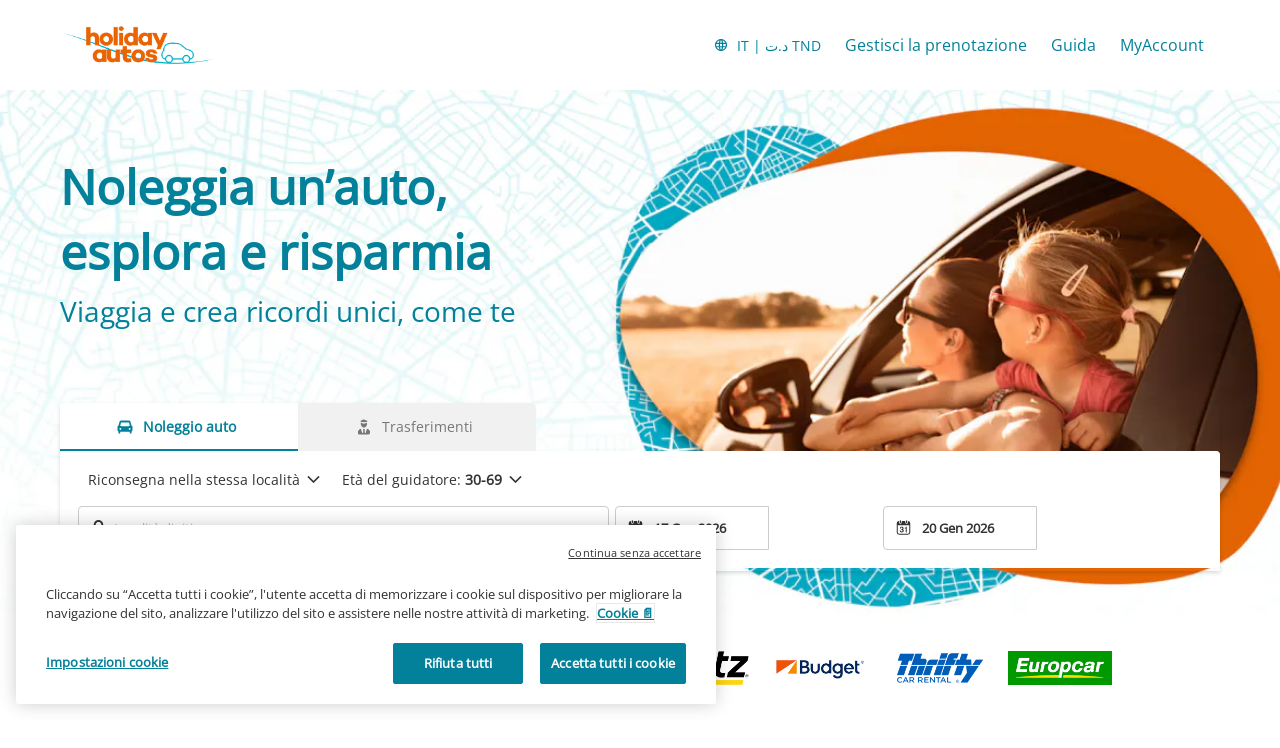

--- FILE ---
content_type: application/javascript
request_url: https://ajaxgeo.cartrawler.com/webapp-abe-5.405.2/langs/desktop/it.js?1768471993102
body_size: 66491
content:
window.CTSetTranslations({"i18n":{"20.%.OFF":"20% di sconto","A_TO_B":"-","AA_REDEEM_CUSTOM_CHECKOUT_DISCLAIMER":"Sono consapevole che questa transazione non è considerata da American Airlines un acquisto ai fini dell’accumulo di miglia bonus.","ACCEPTED":"ACCETTATE","ACCOUNT.HOLDER.NAME":"Nome del titolare del conto","ADD":"Aggiungi","ADD.COVER":"Aggiungi una copertura assicurativa","ADD.EMAIL":"Aggiungi e-mail","ADD.EXTRA.COVER.TITLE":"Aggiungi la Copertura extra","ADD.EXTRA.SUBHEAD":"La disponibilità di questi optional non è sempre garantita; inoltre, se scegli di pagarli al banco, i prezzi sono soggetti a modifiche.","ADD.EXTRA.TITLE":"La disponibilità di questi optional non è sempre garantita; inoltre, se scegli di pagarli al banco, i prezzi sono soggetti a modifiche. Nella maggior parte dei paesi i seggiolini per bambini sono obbligatori fino a 12 anni di età o a 135 cm di altezza.","ADD.FULL.PROTECTION.TITLE":"Aggiungi la Protezione completa","ADD.INSURANCE":"Sì, desidero aggiungere l'assicurazione sull’autonoleggio per ${x} al giorno","ADD.IT.HERE":"Inseriscilo qui","ADD.NEW.CODE":"Aggiungi nuovo codice","ADD.OPTIONAL.EXTRAS":"Aggiungi accessori opzionali","ADD.PREMIUM.COVER":"Aggiungi la copertura Premium","ADD.PROMO.CODE":"Aggiungi codice promozionale","ADD.RENTAL":"Aggiungi noleggio","ADDCAR":"Aggiungi auto","ADDCARD":"Aggiungi carta","ADDCREDITCARD":"Aggiungi carta di credito","ADDED":"Aggiunta","ADDED.INSURANCE":"Hai aggiunto la nostra conveniente assicurazione. Ora il tuo noleggio è completamente coperto.","ADDED.TO.BASKET":"Aggiunta al carrello","ADDED.UPSELL.S4.URGENCY":"Approfitta dell’assicurazione Premium. Viaggi sicuri!","ADDED.WITH.PREMIUM.COVER":"Con copertura Premium","ADDEXTRAS":"Aggiungi optional","ADDEXTRASDETAIL.TEXT":"Tutti gli optional devono essere pagati al banco del fornitore dei servizi di noleggio auto al momento del ritiro. La disponibilità di questi optional non è sempre garantita e i prezzi sono soggetti a modifiche. Nella maggior parte dei paesi, i seggiolini per bambini sono obbligatori per i bambini fino a 12 anni di età o alti fino a 135 cm.","ADDINSURANCE":"Aggiungi l’assicurazione","ADDITIONAL.FEES":"Commissioni aggiuntive","ADDITIONAL.INFO.CARRIER":"Compagnia aerea:","ADDITIONAL.PROTECTION":"Protezione aggiuntiva","ADDITIONAL.PROTECTION.SUBHEADING":"${x} offre una protezione aggiuntiva per il tuo viaggio.","ADDITIONAL.SENIOR.FEE":"Non possiamo proporti questa auto a questo prezzo perché dobbiamo applicare la tariffa per conducenti anziani.","ADDITIONAL.YOUNG.FEE":"Non possiamo proporti questa auto a questo prezzo perché dobbiamo applicare la tariffa per conducenti giovani.","ADDITIONALCOSTS.DEPOSIT.TOOLTIP":"${x} verranno addebitati sulla tua carta di credito al momento del ritiro. È una garanzia che viene trattenuta in caso di danni al veicolo o furto dello stesso. Questa somma ti sarà restituita automaticamente se durante il noleggio non si saranno verificati danni o furti.","ADDITIONALCOSTS.EXCESS.TOOLTIP":"In caso di danni o furto del veicolo, la tua responsabilità massima è limitata a ${x}","ADDITIONALDRIVER":"Guidatore aggiuntivo","ADDITIONALDRIVER.TEXT":"Guidatore aggiuntivo.","ADDPREMIUM":"Aggiungi la copertura Premium","ADDRESS":"Indirizzo","ADDRESS.EMPTY.ERROR":"Inserisci l'indirizzo email.","ADMIN.CHARGES.EXPLAINED":"Copre eventuali spese amministrative applicate dalla società di noleggio e non recuperabili in seguito a una richiesta di risarcimento coperta da questa assicurazione. Include le spese per il mancato utilizzo.","ADVANCED.SEARCH":"Ricerca avanzata","AGE.EMPTY.ERROR":"Inserisci un'età valida (18 anni o superiore).","AGE.FIELD.ELDER.ERROR":"Inserisci un'età maggiore di ${x} anni","AGE.FIELD.YOUNG.ERROR":"Inserisci un'età compresa tra ${x} e ${y} anni","AGE.OTHER":"Altro","AGE.POPUP":"Potrebbero essere previste tariffe supplementari per i conducenti più giovani (meno di 25 anni) e quelli più anziani (più di 70 anni).  Sarai reindirizzato alla pagina dei risultati, dove la ricerca verrà aggiornata.","AGE.POPUP.DTAG":"Possono essere previste commissioni supplementari non indicate nel preventivo per i conducenti più giovani (meno di 25 anni) e quelli più anziani (più di 70 anni). Rivolgiti a un rappresentante al banco di noleggio.","AGE.RANGE.FROM.TO":"Età ${x}-${y}","AGE.TOOLTIP":"È possibile che i conducenti giovani o anziani debbano pagare una tariffa aggiuntiva a seconda del fornitore di noleggio auto scelto.","AGE_FIELD_ELDER_ERROR":"Inserisci un'età maggiore di 71","AGE_FIELD_ERROR":"Inserisci un'età valida (18 o superiore)","AGE_FIELD_ERROR_DTAG":"Inserisci un’età valida per il pilota (almeno 21 anni)","AGE_FIELD_ERROR_GR3":"Inserisci un'età valida per il conducente (71 anni o superiore)","AGE_FIELD_YOUNG_ERROR":"Inserisci un'età compresa tra 18 e 24","AIRCONDITIONING":"Climatizzatore","AIRCONDITIONING.ABBR":"A/C","AIRLINE":"Compagnia aerea","AIRLINE.LOYALTY.RULES":"Consulta il regolamento del programma fedeltà della compagnia aerea.","AIRPORTFEE":"Tasse aeroportuali","AIRPORTSURCHARGES.TOOLTIP":"Tutti gli oneri aeroportuali sono inclusi nel prezzo del noleggio","ALL.SEARCH.RESULTS":"Tutti i risultati della ricerca","ALL.SUPPLIERS":"Tutti i fornitori","ALL.VEHICLES":"Tutti i veicoli","ALLRESULTS":"Tutti i risultati","ALLSUPPLIERS":"Tutti i fornitori","ALSO.INCLUDEDFORFREE":"Inclusi GRATUITAMENTE anche","ALT.CAROUSEL.LEFT":"scorri sequenza verso sinistra","ALT.CAROUSEL.RIGHT":"scorri sequenza verso destra","ALT.PAY.ALIPAY":"Alipay","ALT.PAY.ALL.TYPES":"Paga con ${x}","ALT.PAY.BANK.SELECT.MESSAGE":"Seleziona la tua banca","ALT.PAY.BANK.SOFORT":"Banca*","ALT.PAY.BIC":"Codice BIC*","ALT.PAY.BIC.ERROR.MESSAGE":"Inserisci un codice BIC valido","ALT.PAY.BIC.TOOLTIP":"Il codice BIC (Bank Identifier Code), noto anche come SWIFT, è un codice di identificazione univoco, lungo da 8 a 11 cifre, che corrisponde a una banca specifica.","ALT.PAY.GIROPAY":"Giropay","ALT.PAY.IDEAL":"iDEAL","ALT.PAY.INTERSTITIAL":"Verrai reindirizzato alla pagina web di ${x} per completare il pagamento","ALT.PAY.INTERSTITIAL.TEXT2":"Dopo aver completato il pagamento, torna al nostro sito per ottenere i dati di conferma","ALT.PAY.LEADTIME":"Purtroppo le date indicate sono troppo vicine per utilizzare questo metodo di pagamento. Scegli un altro metodo","ALT.PAY.NO.SUPPORT.MESSAGE":"Purtroppo con questa opzione di pagamento non possiamo accettare depositi cauzionali. Scegli un altro metodo.","ALT.PAY.PAYPAL":"PayPal","ALT.PAY.RESIDENCY.SOFORT":"Paese/Regione*","ALT.PAY.SOFORT":"Sofort","ALTPAYMENTFAILEDMSG":"Il pagamento non è riuscito. Prova un metodo di pagamento alternativo.","ALTPAYMENTFAILEDMSGPROVIDER":"Il pagamento con ${x} non è riuscito. Prova un metodo di pagamento alternativo.","ALTPAYMENTRETRYDUPLICATERESERVATIONMSG":"Recentemente hai effettuato una prenotazione identica a questa. Continuare e creare una nuova prenotazione?","AMENDMENTS.TOOLTIP":"Non verrà applicato alcun costo aggiuntivo per eventuali modifiche apportate alla prenotazione online o al telefono fino a 48 ore prima del ritiro. Eventuali modifiche saranno soggette ai prezzi in tempo reale.","AMOUNT.DEDUCTED.FROM.ACCOUNT":"Importo di ${x} speso per la prenotazione","AMOUNT.VOUCHER.APPLIED":"Voucher da ${x} applicato","AMOUNTPAID":"Importo pagato","AMOUNTPAID.DEPOSIT":"Importo pagato (deposito)","AMOUNTPAID.DEPOSITINSURANCE":"Importo pagato (deposito + assicurazione)","AMOUNTPAID.INSURANCE":"Importo pagato (assicurazione)","APPLEPAY.TAP.AGREE.RENTAL.TERMS.PRIVACY":"Seleziona “Prenota con Apple Pay” per completare la prenotazione e accettare le regole del noleggio, i termini e condizioni e l’informativa sulla privacy","APPLY.ALTERNATIVE.FILTERS":"Applica filtri alternativi","APPLY.SELECTION":"Applica selezione","ARRIVALTIME":"Ora di arrivo","AUTH.SESSION.EXPIRED.PARAGRAPH":"La sessione è scaduta. Accedi nuovamente per riscattare la tua ${x}.","AUTOTRANSMISSION":"Cambio automatico","AVAILABILITY.MOBILE1":"Siamo spiacenti, non abbiamo trovato risultati corrispondenti ai tuoi criteri di ricerca. Le carenze della catena di approvvigionamento globale stanno attualmente influenzando la fornitura di auto a noleggio. Potrebbe essere utile modificare i criteri di ricerca.","AVAILABILITY.MOBILE2":"Ecco alcuni suggerimenti:","AVAILABILITY.POPUP":"Purtroppo la pagina è scaduta.  Fai clic su \"Continua\" per continuare la ricerca.","AVAILABILITY.POPUPCTA":"Continua","AVAILABILITY.TEXT1":"Purtroppo non ci sono vetture disponibili che corrispondono ai tuoi criteri ma puoi provare a modificare la ricerca. Ecco alcune idee:","AVAILABILITY.TEXT2":"Alterna gli orari di ritiro e consegna","AVAILABILITY.TEXT3":"Modifica le date","AVAILABILITY.TEXT4":"Prova a cercare in una località vicina","AVAILABILITYCARS":"${x} vetture disponibili","AVAILABILITYCARSFILTERED":"${x} vetture disponibili su ${y}","AVAILABLE.AT.THE.DESK":"Disponibile allo sportello","AVAILABLE.POINTS":"Hai ${x} ${y} disponibili","AVERAGE.CAR.PRICE":"Il prezzo medio di un'auto è ${x}","AVERAGE.PRICE.HEADER":"Offerta imperdibile! Questa offerta di noleggio auto costa solo ${x}.","AVERAGE.PRICE.SUBHEADING":"In media, veicoli simili noleggiati a ${x} in questo periodo dell’anno costano ${y}","AVERAGE.WAITING.TIME":"Tempo di attesa medio","AVERAGE.WAITING.TIME.DAY.MONTH":"Il tempo di attesa medio di ${day} in ${month} è di ${mins} min","AVERAGE.WAITING.TIME.DAY.MONTH.TIME":"Il tempo di attesa medio alle ${time} di ${day} in ${month} è di ${mins} min","AVERAGE.WAITING.TIME.GENERIC":"Il tempo di attesa medio è di ${mins} min","AWN.ADD.INSURANCE":"Sì, desidero aggiungere l’assicurazione sull’autonoleggio per <strong>${x} al giorno<strong>. (Consigliato)","AWN.BENEFIT.MISFUELLING.FEES.TT":"Copre i danni in caso di rifornimento con il carburante sbagliato.","AWN.BENEFIT.YOUR.BELONGINGS.TT":"Copre la perdita o i danni ai tuoi effetti personali.","AWN.CA.CANCELLATION.POLICY":"Puoi annullare la polizza in qualsiasi momento prima della sua data di decorrenza. Tieni presente che, se annulli la polizza dopo la sua data di decorrenza, non avrai diritto a rimborsi.","AWN.CLAIM.02":"Puoi richiedere ad <strong>AWN</strong> il rimborso dell’importo che ti è stato addebitato.","AWN.CLAIM.03":"AWN ti rimborsa l’importo che hai pagato per i danni.","AWN.FAQ.02":"${x} potrebbe chiederti di acquistare un’assicurazione al banco di noleggio. Se aggiungi l’Assicurazione Stradale, puoi <strong>rifiutare l’assicurazione al banco di noleggio in tutta sicurezza</strong>. La copertura assicurativa Stradale ti tutela fino a un totale di ${y} in caso di danni o furto dell’auto durante il periodo di noleggio. Se prenoti un’auto e aggiungi l’Assicurazione Stradale, è inclusa anche la copertura Limitata.","AWN.FAQ.06":"AWN ti <strong>rimborserà</strong> se hai bisogno di annullare l’Assicurazione Stradale in qualsiasi momento prima del ritiro.","AWN.INSURANCE.OPTION.BODY.LIMITED":"Assicurazione Limitata: non è prevista alcuna copertura per la franchigia o gli effetti personali.","AWN.INSURANCE.OPTION.BODY.PREMIUM":"Assicurazione Premium: fornisce una copertura con cui, in caso di incidente con il veicolo a noleggio, la franchigia e gli effetti personali sono coperti fino a ${x}.","AWN.INSURANCE.OPTION.BODY.ROADTRIP":"Assicurazione Stradale: fornisce una copertura con cui, in caso di incidente con il veicolo a noleggio, la franchigia e gli effetti personali sono coperti fino a ${x}.","AWN.INSURANCE.PEACEOFMIND":"Con la nostra copertura assicurativa hai la sicurezza di essere protetto.","AWN.NORTHAMERICA.INSURANCE.PROMPT.CONTENT":"Il fornitore di servizi di noleggio non copre sempre i costi aggiuntivi (assistenza stradale e traino, beni personali, giorni di autonoleggio non utilizzati e altri elementi). Evita spese impreviste con la Copertura supplementare per il Noleggio auto nel Nord America: avrai la massima comodità durante il tuo viaggio all'estero.","AWN.NZ.CANCELLATION.POLICY":"Puoi annullare la polizza in qualsiasi momento prima dell’inizio del contratto di noleggio auto. Tieni presente che, se annulli la polizza dopo tale data, non avrai diritto a rimborsi né a effettuare richieste di risarcimento ai sensi della polizza.","AWN.PREMIUM.DISCLAIMER":"Questa polizza è stata sottoscritta da assicuratori di Lloyd’s ed è stata emessa sotto l’autorità vincolante di AWN Insurance Inc. Nella provincia della Columbia Britannica, AWN Insurance Inc. opera con il nome di AWN Insurance Services. Si applicano termini, condizioni, limitazioni ed esclusioni. Consulta il documento ${x} a proposito del nostro ruolo e onorario. Prima di prendere qualsiasi decisione, consulta la nostra ${y} e i ${z}.","AWN.PREMIUM.DISCLOSURE":"Selezionando l’Assicurazione Premium e facendo clic sul pulsante Continua qui sotto, accetti i ${x} della polizza.","AWN.PREMIUM.FAQ.02":"${x} potrebbe chiederti di acquistare un’assicurazione al banco di noleggio. Se aggiungi l’Assicurazione Premium, puoi <strong>rifiutare l’assicurazione al banco di noleggio in tutta sicurezza</strong>. La copertura assicurativa Premium ti tutela fino a un totale di ${y} in caso di danni o furto dell’auto durante il periodo di noleggio. Se prenoti un’auto e aggiungi l’Assicurazione Premium, è inclusa anche la copertura Limitata.","AWN.REFUNDABLE.EXCESS.TT":"${x} (la franchigia) è l’importo massimo che ${y} può addebitarti per coprire i danni. <strong>AWN ti rimborserà l’importo addebitato.</strong>","AWN.ROADTRIP.DISCLOSURE":"Selezionando l’Assicurazione Stradale e facendo clic sul pulsante Continua qui sotto, accetti i ${x} della polizza.","AXA.CLAIM.01":"${x} ti addebiterà le spese legate al danno; l'importo massimo che ti può essere addebitato è ${y}.","AXA.CLAIM.02":"A quel punto puoi richiedere ad <strong>AXA</strong> il rimborso dell'importo che ti è stato addebitato.","AXA.CLAIM.03":"AXA ti rimborsa l'importo che hai pagato per i danni.","AXA.CLAIM.HEADLINE":"In caso di incidente…","AXA.CLAIM.SUBHEADLINE":"ecco cosa accade","AXA.COVER":"Copertura Premium AXA","AXA.COVER.TOOLTIP":"Comprende protezione contro il furto e responsabilità per danni da collisione con franchigia. La franchigia è coperta da un’assicurazione di risarcimento danni proposta da AXA.","AXA.FAQ.01.CREDIT":"Dovrai presentare al banco di noleggio una carta di credito intestata al conducente principale, con credito sufficiente per trattenere il deposito rimborsabile per la franchigia.","AXA.FAQ.01.DEBIT":"Dovrai presentare al banco di noleggio una carta di credito o di debito intestata al conducente principale, con credito sufficiente per trattenere il deposito rimborsabile per la franchigia.","AXA.FAQ.01.DEPOSIT":"L'importo del deposito rimborsabile viene solo temporaneamente trattenuto sulla carta. Sarà riaccreditato sul tuo conto dopo che avrai restituito l'auto rispettando le condizioni del contratto di noleggio.","AXA.FAQ.02":"${x} potrebbe chiederti di acquistare un'assicurazione al banco di noleggio. <strong>Se aggiungi l’assicurazione Premium, puoi rifiutare l’assicurazione al banco di noleggio in tutta sicurezza.</strong> La copertura assicurativa Premium ti tutela fino a un totale di ${y} in caso di danni o furto dell’auto durante il periodo di noleggio. Se prenoti un’auto e aggiungi l’assicurazione Premium, è inclusa anche la copertura Limitata.","AXA.FAQ.03":"Consulta il riepilogo completo dell'assicurazione Premium: ${IPID}. Aggiungi l'assicurazione Premium, se è adeguata alle tue esigenze.","AXA.FAQ.03.IPID":"Documento informativo sul prodotto assicurativo (IPID)","AXA.FAQ.04":"La normale assicurazione RCA non copre il noleggio auto.","AXA.FAQ.05":"Se prenoti un'auto e aggiungi l'assicurazione Premium, riceverai un'e-mail di conferma da AXA all'indirizzo e-mail che hai fornito. L'e-mail conterrà la fattura, il numero di polizza e le informazioni su come richiedere un rimborso in caso di necessità. Invia un'e-mail a carhireclaims@axa-assistance.co.uk se desideri ricevere i documenti relativi all'assicurazione per posta tradizionale.","AXA.FAQ.06":"Se annulli l'assicurazione Premium quando mancano almeno 24 ore all'inizio del periodo di noleggio, AXA ti rimborserà.","AXA.FAQ.06.CANX.BEFORE.PICKUP":"Se annulli l’assicurazione Premium quando mancano almeno 24 ore all’inizio del periodo di noleggio, AXA ti rimborserà.","AXA.FAQ.HEADLINE":"Da sapere","AXA.FOR.MORE.INFO":"Per ulteriori informazioni, fai riferimento ai ${Insurance.Link.Terms} e l’${IPID} dell’assicurazione","AXA.NORTHAMERICA.SUMMARY":"Il fornitore di servizi di noleggio non sempre copre i costi aggiuntivi. Evita spese impreviste con il noleggio auto in Nord America – Copertura aggiuntiva.","AXA.NORTHAMERICA.TITLE":"Copertura supplementare per il Noleggio auto nel Nord America","AXA.NUMBER.ONE":"AXA è la <strong>compagnia assicurativa numero 1 nel mondo</strong> per il 10° anno consecutivo","AXA.PREMIUM.DISCLOSURE":"Selezionando l'assicurazione Premium e facendo clic sul pulsante Continua, qui sotto, accetti i termini e le condizioni della polizza e dichiari di aver letto l'${IPID}.","AXA.PREMIUM.DISCLOSURE.IPID":"IPID","AXA.PREMIUM.DISCLOSURE.NEW":"Comprando l’assicurazione Premium e facendo clic sul pulsante Aggiungi Copertura Premium qui sotto, accetti i termini e le condizioni della polizza e dichiari di aver letto l’${IPID}.","AXA.PREMIUM.DISCLOSURE.PROCEED":"Selezionando Assicurazione Premium e procedendo, confermi di aver letto e accettato i ${Insurance.Link.Terms} e l’${IPID} dell’assicurazione e che, sulla base di queste informazioni, la polizza soddisfa le tue esigenze.","AXA.PREMIUM.DISCLOSURE.PROCEED.NEW":"Selezionando Assicurazione Premium e procedendo, confermi di aver letto e accettato i ${Insurance.Link.Terms} e l’${IPID} dell’assicurazione e che, sulla base di queste informazioni, la polizza soddisfa le tue esigenze.","AXA.REFER.TO.POLICY":"Per contattarci o presentare un reclamo sulla tua polizza o una richiesta, consulta i ${Insurance.Link.Terms}","AXA.UK.REGULATORY.STATEMENT":"CarTrawler è un Rappresentante designato di Inter Partner Assistance S.A., autorizzato e regolamentato dalla Banca nazionale del Belgio, con sede legale in Boulevard du Régent 7, 1000 Bruxelles, Belgio. Autorizzato dalla Prudential Regulation Authority (numero di riferimento societario 202664). Si applicano le norme della Financial Conduct Authority e norme limitate della Prudential Regulation Authority. L’indirizzo della filiale del Regno Unito di Inter Partner Assistance S.A. è 106-118 Station Road, Redhill, RH1 1PR. Inter Partner Assistance S.A fa parte del gruppo AXA.","AXA.UNHAPPY.WITH.SERVICE":"Non sei soddisfatto del servizio offerto?","AXA.USA.BOOKWITHCOVER":"Prenota con la copertura","AXA.USA.BOOKWITHOUTCOVER":"Prenota senza copertura","AXA.USA.INSURANCE.PROMPT.CONTENT":"Il fornitore di servizi di noleggio non copre sempre i costi aggiuntivi (assistenza stradale e traino, beni personali, giorni di autonoleggio non utilizzati e altri elementi). Evita spese impreviste con il noleggio auto negli Stati Uniti – Copertura aggiuntiva.","AXA.USA.INSURANCE.PROMPT.CONTENT.WITHPRICE":"Il fornitore di servizi di noleggio non copre sempre i costi aggiuntivi (assistenza stradale e traino, beni personali, giorni di autonoleggio non utilizzati e altri elementi). Evita spese impreviste con il noleggio auto negli Stati Uniti – Copertura aggiuntiva <strong>a soli ${x}</strong>.","AXA.USA.INSURANCE.PROMPT.SUBSCRIPT":"La polizza è sottoscritta da INTER PARTNER ASSISTANCE SA, appartenente al gruppo AXA Assistance, Avenue Louise 166, 1050 Bruxelles, Belgio. La polizza non è acquistabile dai residenti negli Stati Uniti.","AXA.USA.LIST.ITEM01":"Assistenza stradale e traino","AXA.USA.LIST.ITEM02":"Beni personali","AXA.USA.LIST.ITEM03":"Danni accidentali (tetto, finestrini, pneumatici e altro)","AXA.USA.LIST.ITEM04":"Copertina della chiave di noleggio auto","AXA.USA.LIST.ITEM05":"Giorni di noleggio non utilizzati","AXA.USA.LIST.TITLE":"Copertura fino a ${x} per:","AXA.USA.ONLYPRICEPERDAY":"Solo ${x} al giorno","AXA.USA.PRICESUMMARY":"USA Car Hire - Copertura aggiuntiva","AXA.USA.SUBSCRIPT":"La polizza è sottoscritta da INTER PARTNER ASSISTANCE SA, appartenente al gruppo AXA Assistance, Avenue Louise 166, 1050 Bruxelles, Belgio. La polizza è disponibile solo per i residenti in ${x} e non è acquistabile dai residenti negli Stati Uniti.","AXA.USA.SUMMARY":"Il fornitore di servizi di noleggio non sempre copre i costi aggiuntivi. Evita spese impreviste con il noleggio auto negli Stati Uniti – Copertura aggiuntiva.","AXA.USA.TITLE":"USA Car Hire - Copertura aggiuntiva","BABYSEAT":"Seggiolino per neonati","BABYSEAT.TEXT":"Idoneo per neonati fino a 9 mesi o con peso inferiore a 20 libbre / 9 kg.","BACK":"Indietro","BACK.TO.TOP":"Torna su","BACKFILL.NOTIFICATION":"Con ${x}, la disponibilità è limitata per quello che stai cercando. Considera la possibilità di rivolgerti ad altri fornitori di servizi di autonoleggio.","BACKTO":"Torna alla sezione ${x}","BACKTOCARS":"Torna alle vetture","BACKTODETAILS":"Torna ai dettagli","BACKTOINSURANCE":"Torna all'assicurazione","BAGS":"${X} bagaglio/i","BAGS.TOOLTIP.NONE":"Su questa auto non si possono caricare valigie","BAGS.TOOLTIP.PLURAL":"Questa vettura può contenere ${x} valigie piccole","BAGS.TOOLTIP.SINGULAR":"Questa vettura può contenere una valigia piccola","BALANCEDEDUCTED":"Saldo dedotto ${X}","BALANCEDEDUCTEDON":"Saldo dedotto il ${date}","BALANCEPAYABLE":"Saldo pagabile il ${X}","BALANCEPAYABLEATDESK":"Saldo pagabile al banco dell'autonoleggio il giorno ${date}","BALANCEPAYABLENOW":"Saldo pagabile subito","BANNER.BUTTON.ECO":"Mostra veicoli ibridi ed elettrici","BANNER.BUTTON.SELFSERVICE":"Mostra noleggi self-service","BANNER.SUBHEADER.SAVE.TIME":"Risparmia tempo e stress prenotando ora il tuo noleggio auto (costo totale incluse tasse e spese).","BANNER.SUBTITLE.ECO":"Con la nostra selezione di veicoli ecocompatibili puoi contribuire a salvare l’ambiente risparmiando sui costi del carburante.","BANNER.SUBTITLE.SELFSERVICE":"Evita lo stress della coda e ritira le chiavi presso un punto self-service.","BANNER.TITLE.ECO":"Hai voglia di provare un’auto elettrica?","BANNER.TITLE.SELFSERVICE":"Non vuoi fare la coda?","BANNER.USP.DESCRIPTION":"L’auto perfetta per te include questi vantaggi.","BANNER.USP.TITLE":"Compresi nella prenotazione","BENEFIT.ACCIDENTAL.DEATH":"Morte accidentale","BENEFIT.ACCIDENTAL.DEATH.TT":"Copre l’indennizzo alla tua famiglia in caso di decesso a seguito di lesioni subite in un incidente con il veicolo a noleggio.","BENEFIT.ADMIN.FEES":"Commissioni amministrative","BENEFIT.ADMIN.FEES.TT":"Copre parte delle procedure burocratiche in caso di richiesta di risarcimento.","BENEFIT.BELONGINGS.KEYS":"I tuoi beni e le chiavi","BENEFIT.BELONGINGS.KEYS.EXPLAINED":"Copre la perdita di beni personali, i danni ai beni personali, la perdita delle chiavi e i danni alle chiavi.","BENEFIT.BREAKDOWN.ASSISTANCE":"Soccorso stradale","BENEFIT.BREAKDOWN.ASSISTANCE.TT":"Copre i costi legati al traino e al soccorso stradale.","BENEFIT.BROKEN.WINDSCREEN.GLASS":"Rottura del parabrezza o dei cristalli","BENEFIT.BROKEN.WINDSCREEN.GLASS.EXPLAINED":"Copre tutte le parti in vetro dell'auto: parabrezza, specchietti, finestrini e tetto apribile.","BENEFIT.BROKEN.WINDSCREEN.GLASS.TT":"Copre specchietti, finestre e tetto apribile.","BENEFIT.DAMAGE.UNDERCARRIAGE.ROOF":"Danno al tetto e al telaio","BENEFIT.DAMAGE.UNDERCARRIAGE.ROOF.TT":"Copre i danni al tetto e al telaio in caso di incidente.","BENEFIT.INSURANCE.EXTENSION":"Estensione assicurativa automatica in caso di ritardo","BENEFIT.INSURANCE.EXTENSION.TT":"Prolunga il periodo della copertura assicurativa di un massimo di 24 ore se i tuoi programmi di viaggio subiscono un ritardo a causa di circostanze impreviste.","BENEFIT.KEY.DAMAGE.LOSS":"Chiave danneggiata o persa","BENEFIT.KEY.DAMAGE.LOSS.TT":"Copre la perdita delle chiavi o danni alle stesse.","BENEFIT.LATE.PICKUP":"Ritiro posticipato a causa di ritardo del volo","BENEFIT.LATE.PICKUP.TT":"Copre eventuali costi aggiuntivi per il ritiro del veicolo al di fuori degli orari standard, a causa di un ritardo imprevisto del volo.","BENEFIT.LOSS.OF.USE":"Mancato utilizzo","BENEFIT.LOSS.OF.USE.TT":"Copre eventuali spese aziendali aggiuntive che potrebbero presentarsi se non è possibile noleggiare il veicolo a causa di danni.","BENEFIT.MISFUEL.ADMIN.FEES":"Commissioni amministrative e rifornimento errato","BENEFIT.MISFUEL.ADMIN.FEES.EXPLAINED":"Copre i costi legati alle procedure burocratiche in caso di richiesta di rimborso e i danni causati dal rifornimento con il carburante sbagliato.","BENEFIT.MISFUELLING.FEES":"Rifornimento errato","BENEFIT.MISFUELLING.FEES.TT":"Copre i danni in caso di rifornimento con il carburante sbagliato.","BENEFIT.MULTI.LINGUAL":"Servizio di assistenza multilingue","BENEFIT.MULTI.LINGUAL.TT":"Si possono presentare reclami nelle seguenti lingue: English, Deutsch, Dansk, Italiano, Português, Español, Polski, Français, Nederlands, Norsk, suomi e Svenska.","BENEFIT.REPLACE.KEYS.LOCKS":"Sostituzione di chiavi e serrature","BENEFIT.REPLACE.KEYS.LOCKS.TT":"Copre la perdita delle chiavi o danni alle serrature.","BENEFIT.ROOF":"Tetto","BENEFIT.ROOF.TT":"Copre i danni al tetto in caso di incidente.","BENEFIT.ROOF.UNDERCARRIAGE":"Tetto e telaio","BENEFIT.ROOF.UNDERCARRIAGE.EXPLAINED":"Copre il tetto e i componenti che si trovano sotto la carrozzeria dell'auto.","BENEFIT.TRAVEL.EXPENSES":"Spese di viaggio","BENEFIT.TRAVEL.EXPENSES.TT":"Copre eventuali spese di viaggio aggiuntive in cui potresti incorrere nel caso in cui la tua auto a noleggio diventi inutilizzabile durante il viaggio.","BENEFIT.TYRES":"Pneumatici","BENEFIT.TYRES.TT":"Copre la riparazione o la sostituzione di pneumatici forati.","BENEFIT.UNDERCARRIAGE":"Telaio","BENEFIT.UNDERCARRIAGE.TT":"Copre i danni al telaio in caso di incidente.","BENEFIT.YOUR.BELONGINGS":"Beni personali","BENEFIT.YOUR.BELONGINGS.TT":"Copre la perdita di beni personali o danni agli stessi.","BEST.CAR.HIRE.DEALS":"Le migliori occasioni per il noleggio auto","BEST.PRICE.GUARANTEED":"Garanzia del miglior prezzo","BEST.SELLER":"Il più venduto","BEST.SELLER.TOOLTIP":"Una delle nostre auto più richieste in questa destinazione.","BLUETOOTH":"Bluetooth","BNPL.BOOK.CAR.WITHOUT.PAY.FULL":"Prenota il tuo noleggio auto senza dover pagare subito l’intero importo.","BNPL.DID.YOU.KNOW":"Sapevi che al momento del pagamento hai a disposizione una gamma di opzioni flessibili, tra cui <u><strong>Acquista ora, paga dopo</strong></u>?","BNPL.LOOK.FLEXIBLE.PAY.OPTIONS.CHECKOUT":"Scopri le nostre opzioni di pagamento flessibili al momento del pagamento, tra cui <u><strong>Acquista ora, paga dopo</strong></u>","BNPL.METHODS.MAY.VARY.CHECKOUT":"Nota: la disponibilità della nostra opzione “Acquista ora, paga dopo” può variare al momento del pagamento.","BNPL.SPREAD.COST.DELAY.OR.SPLIT":"Ripartisci il costo del noleggio auto pagando più tardi o suddividendolo in importi più piccoli, da diluire nel corso del tempo.","BNPL.TOOLTIP.BUY.NOW.PAY.LATER":"Acquista ora, paga dopo","BODY.DEALOFTHEWEEK.EXPIRY":"L'offerta è finita; il prezzo è cambiato.","BOOK":"Prenota","BOOK.NOW.SECURE.RATE":"Prenota ora per non lasciarti scappare questa tariffa","BOOK.PERFECT.CAR.BANNER":"Prenota l’auto che fa per te in meno di un minuto!","BOOK.TODAY.DEAL":"Prenota oggi stesso per assicurarti un'offerta vantaggiosa.","BOOK.WITH.APPLEPAY":"Prenota con Apple Pay","BOOK.WITH.GOOGLEPAY":"Prenota con Google Pay","BOOK.WITH.KLARNA":"Prenota con Klarna","BOOK.WITH.PAYMENT.METHOD":"Prenota con ${x}","BOOK.WITH.THIRDPARTY":"Prenota con ${x}","BOOK_INSURANCE_COMBO":"Prenota una polizza Combo","BOOKED.LAST.X.HOURS":"Destinazioni più richieste! Oltre ${x} clienti hanno prenotato in questa sede nelle ultime ${y} ore","BOOKING.ALREADY.CONFIRMED":"Grazie! La tua prenotazione è confermata.","BOOKING.CLOSE":"Chiudi","BOOKING.COST.BREAKDOWN":"Dettaglio dei costi di prenotazione","BOOKING.DETAILS":"Dettagli della prenotazione","BOOKING.FAIL.CHECK.RETRY":"Siamo spiacenti, si è verificato un problema al momento della conferma della prenotazione. La prenotazione non è ancora stata completata e non ti è stato addebitato alcun importo. Controlla i dati e riprova.","BOOKINGCANCELLED.TEXT1":"Questa prenotazione è stata annullata automaticamente","BOOKINGCANCELLED.TEXT2":"Per effettuare un'altra prenotazione, visita il nostro sito web","BOOKINGCANCELLED.TITLE":"Prenotazione annullata","BOOKINGCONFIRMATION":"Grazie per aver prenotato","BOOKINGERROR.INSURANCE":"Si è verificato un problema tecnico durante l'elaborazione di una parte della prenotazione. La prenotazione è stata completata, ma si è verificato un problema con l'acquisto dell'assicurazione. Puoi riprovare nella sezione Gestisci prenotazione; troverai i dettagli nell'e-mail di conferma.","BOOKINGFEEDBACK":"Facci conoscere la tua opinione","BOOKINGFEEDBACK.DIFFICULT":"Molto difficile","BOOKINGFEEDBACK.EASEBOOKING":"Su una scala da 0 a 10, quanto è stato facile prenotare?","BOOKINGFEEDBACK.EASY":"Molto facile","BOOKINGFEEDBACK.ERROR":"Seleziona un'opzione","BOOKINGFEEDBACK.EXPERIENCE":"Parlaci della tua esperienza di oggi.","BOOKINGFEEDBACK.EXPLAIN":"Aiutaci spiegando le valutazioni che hai assegnato…","BOOKINGFEEDBACK.HARD":"Molto difficile","BOOKINGFEEDBACK.HEADER":"Feedback","BOOKINGFEEDBACK.HOWEASY":"Quanto è stato facile (o difficile) prenotare con noi, oggi?*","BOOKINGFEEDBACK.HOWLIKELY":"Con quale probabilità ci consiglieresti a un amico o a un collega?*","BOOKINGFEEDBACK.IMPROVE":"Come possiamo migliorare? (opzionale)","BOOKINGFEEDBACK.LIKELY":"Molto probabile","BOOKINGFEEDBACK.RECO.STATIC":"Su una scala da 0 a 10, con quale probabilità ci consiglieresti a un amico?","BOOKINGFEEDBACK.SCALE":"(1 - Improbabile, 10 - Molto probabile)","BOOKINGFEEDBACK.START":"Vogliamo conoscere la tua opinione!","BOOKINGFEEDBACK.THANKYOU":"Grazie per il feedback","BOOKINGFEEDBACK.TRUSTPILOT":"Per condividere la tua opinione su questo sito,","BOOKINGFEEDBACK.TRUSTPILOTLINK":"lascia una recensione qui","BOOKINGFEEDBACK.UNLIKELY":"Molto improbabile","BOOKINGSUMMARY":"Riepilogo prenotazione","BOOKNOW":"Prenota","BOOKNOW.AMAZINGDEAL":"Prenota ora per approfittare di un’offerta straordinaria","BOOKNOW.PAYLATER":"Prenota subito, paga più tardi","BOOKNOW.WITHINSURANCE":"Prenota <span>con assicurazione</span>","BOOKNOW.WITHOUTINSURANCE":"Prenota <span>senza assicurazione</span>","BOOSTERSEAT":"Seggiolino rialzato per bambini","BOOSTERSEAT.TEXT":"Idoneo per bambini da 4 anni in su o con peso tra 40 e 100 libbre / 18 e 45 kg.","BREAKDOWNASSISTANCE.TOOLTIP":"Nell'improbabile eventualità che l'auto abbia un guasto, il noleggiatore ti invierà il personale del soccorso stradale.","BREXIT.BANNER.HEADER":"Avviso importante per i titolari di patente di guida del Regno Unito","BREXIT.BANNER.PLACEHOLDER":"gov.uk","BREXIT.BANNER.TEXT2":"<b>Aggiornamento importante sulla Brexit.</b> In caso di Brexit senza accordo, per guidare in Europa i titolari di patente di guida del Regno Unito potrebbero aver bisogno di una patente di guida internazionale valida. Per ulteriori informazioni sulle patenti di guida internazionali, visita ${x}.","BROKEN.WINDSCREEN.TOOLTIP":"Copre specchietti, cristalli, riparazione del tettuccio apribile e riparazione o sostituzione degli pneumatici","BRONZE_DISCOUNT":"Sconto Bronze","BUNDLE.NAME.ALLINCLUSIVE":"Pacchetto All Inclusive","BUNDLE.NAME.ESSENTIAL":"Pacchetto Essential","BUNDLE.NAME.WORRY_FREE":"Premium","BUSIEST.TIME.L1":"Presto: le offerte stanno andando a ruba!","BUSIEST.TIME.L2":"Oggi le ricerche per ${location} sono molto frequenti.","BUSINESS.TRAVELLER":"In viaggio per lavoro","BUSINESS.TRAVELLER.TOOLTIP":"Questa auto di qualità prevede una località di ritiro particolarmente comoda.","BYBOOKING.AGREE.4":"Prenotando, accetti ${w}, ${x}, ${y} e ${z}.","BYRESERVING_AGREE.3":"Prenotando accetti ${x}, ${y} e ${z}.","BYRESERVING_AGREE.RESERVATION":"Prenotando, accetti i Termini e condizioni del noleggio auto, i Termini e condizioni della prenotazione e l’Informativa sulla privacy.","C19_BESTVALUE_BODY":"Hai scelto la migliore occasione, con un marchio molto apprezzato, in base a ${x} recensioni.","C19_BESTVALUE_TITLE":"Il miglior rapporto qualità/prezzo","C19_DT_RESULTS":"Viaggia in piena fiducia e sicurezza, con prenotazioni flessibili e misure di pulizia potenziate","C19_EXPERIENCE_BODY":"Servizio rapido e personale cordiale con ${x} a ${y}, in base a ${z} recensioni.","C19_EXPERIENCE_TITLE":"L’esperienza migliore","C19_FAVOURITE_BODY":"Ha selezionato uno dei marchi più apprezzati a ${x}, in base a ${y} recensioni.","C19_FAVOURITE_TITLE":"Apprezzato dai clienti","C19_FUELPOLICY_BODY":"Trovi il serbatoio pieno al momento del ritiro; riempilo nuovamente prima della riconsegna.","C19_FUELPOLICY_TITLE":"Consumo ridotto","C19_OPTIONS_POSTPAID":"Hai scelto un’ottima occasione! Ricorda: puoi annullare in qualsiasi momento prima del ritiro.","C19_OPTIONS_POSTPAID_MOBILE":"Annulla gratuitamente in qualsiasi momento prima del ritiro","C19_OPTIONS_PREPAID":"Prenota oggi l’occasione migliore! <strong>Annullamento gratuito</strong> disponibile fino a ${x} ore prima del ritiro","C19_OPTIONS_PREPAID.DAYS":"Prenota oggi l’occasione migliore! <strong>Annullamento gratuito</strong> disponibile fino a ${x} giorni prima del ritiro.","C19_OPTIONS_PREPAID_MOBILE":"Scegli la flessibilità, con l’<strong>annullamento gratuito</strong> fino a ${x} ore prima del ritiro.","C19_PICKUPLOCATIONBODY":"A pochi passi dal tuo punto di ritiro.","C19_PICKUPLOCATIONTITLE":"Il più comodo","C19_POPULARCAR_BODY":"Hai scelto un’auto prenotata spesso a ${x}.","C19_POPULARCAR_TITLE":"Un’auto che piace a molti","C19_RESULTS_MOBILE":"Approfitta della flessibilità e delle misure di pulizia potenziate.","C19_SANITISEDCAR_BODY":"Hai scelto un marchio con misure di pulizia potenziate.","C19_SANITISEDCAR_TITLE":"Auto igienizzata","C19_SB_SUMMARY_MOBILE":"Scegli la flessibilità, con l’<strong>annullamento gratuito</strong> fino a ${x} ore prima del ritiro.","C19_SHORTERQUEUE_BODY":"Fari più in fretta con ${x}, i cui tempi di attesa medi sono tra i più corti a ${y}.","C19_SHORTERQUEUE_TITLE":"Coda più corta","C19_SHORTESTQUEUE_BODY":"Goditi il servizio più veloce con ${x}, i cui tempi di attesa medi sono i più corti a ${y}","C19_SHORTESTQUEUE_TITLE":"La coda più corta","C19_TOPRATED_BODY":"Hai scelto la compagnia di noleggio migliore di ${x}, in base a ${y} recensioni.","C19_TOPRATED_TITLE":"Massima valutazione","C19_UNLIMITEDMILEAGE_BODY":"Viaggia quanto vuoi senza costi aggiuntivi.","C19_UNLIMITEDMILEAGE_TITLE":"Chilometraggio illimitato","C19_VALUE_BODY":"Hai scelto un’ottima occasione con un marchio leader, in base a ${x} recensioni.","C19_VALUE_TITLE":"Grande convenienza","CALENDAR.NAV.INSTRUCTION":"Istruzioni per la navigazione: Con i tasti Pagina giù e Pagina su si seleziona il mese. Con i tasti freccia ci si sposta all'interno del mese. Con la barra spaziatrice o il tasto Invio si seleziona la data. Con il tasto TAB si passa alla voce successiva","CALLUS":"Chiamaci","CALLUS.7DAYS":"24 ore su 24, 7 giorni su 7","CANCEL.AMEND.FEES":"Possono essere previste penali in caso di annullamento e modifica.","CANCEL.CAR.NO.SHOW.FEE":"Annulla gratuitamente il noleggio auto in qualsiasi momento prima del ritiro. Le mancate presentazioni comporteranno una commissione.","CANCEL.NO.SHOW.FEE":"Annulla gratuitamente in qualsiasi momento prima del ritiro. Le mancate presentazioni comporteranno una commissione.","CANCEL.OR.CHANGE.FOR.FREE":"Annulla o modifica la tua prenotazione gratuitamente","CANCELLATION.TOOLTIP":"Annullamento gratuito fino a 24 ore prima del ritiro","CANCELLATION.TOOLTIP.7DAYS":"L'annullamento è gratuito fino a 7 giorni dopo la prenotazione.","CANCELLATION_MSG_POSTPAID":"Cambio di programma? Nessun problema: annulla <strong>gratuitamente in qualsiasi momento</strong> prima del ritiro","CANCELLATION_MSG_PREPAID":"Buone notizie! Puoi fare piani flessibili, con l’<strong>annullamento gratuito</strong> fino a ${x} ore prima del ritiro.","CANCELLATION_MSG_PREPAID.DAYS":"Buone notizie! Puoi fare piani flessibili, con l’<strong>annullamento gratuito</strong> fino a ${x} giorni prima del ritiro.","CANNOTPROCESS.BLACKLISTED.ERROR":"Si è verificato un problema durante l'elaborazione della prenotazione. Contattaci: ti aiuteremo. Come riferimento, il codice di errore è x409.","CANNOTPROCESS.CCEXPIRED.ERROR":"Purtroppo non è stato possibile elaborare il pagamento perché la carta è scaduta. Sulla carta non è stato addebitato alcun importo. Prova con un'altra carta o modifica la data di scadenza.","CANNOTPROCESS.GENERIC.ERROR":"Purtroppo si è verificato un problema tecnico durante l'elaborazione della prenotazione. La prenotazione non è stata completata e sulla tua carta non è stato addebitato alcun importo. Riprova oppure contattaci: ti aiuteremo.","CANNOTPROCESS.GENERIC2.ERROR":"Purtroppo non è stato possibile elaborare il pagamento con la tua carta. Sulla carta non è stato addebitato alcun importo. Verifica i dati della carta e riprova. Se il problema persiste, non esitare a contattarci: ti aiuteremo.","CANNOTPROCESS.PREREDEEM.ERROR":"Siamo spiacenti, si è verificato un problema durante il processo di prenotazione. L’importo di ${x} non è stato detratto. Riprova.","CANNOTPROCESS.QUOTEEXPIRED.ERROR":"Purtroppo si è verificato un problema tecnico durante l'elaborazione della prenotazione.  La prenotazione non è stata completata e sulla tua carta non è stato addebitato alcun importo. Fai clic su \"Conferma prenotazione\" per riprovare.","CANNOTPROCESS.REDEEM.ERROR":"Siamo spiacenti, si è verificato un problema durante il processo di prenotazione. La prenotazione non è ancora stata completata e non ti è stato addebitato alcun importo. Rimborso ${x} effettuato. Riprova.","CANNOTPROCESSRESERVATION":"C’è stato un errore  imprevisto. La tua prenotazione non è stata creata e non ti è stato addebitato alcun costo. Crea una nuova ricerca e riprova.","CAR":"Auto","CAR.ADDED":"Auto aggiunta","CAR.EXCESS.COVER.AGREE.STATEMENT":"Selezionando la casella qui sopra accetto di ricevere il ${x} e la ${y} attraverso questi link e dichiaro di averli letti e compresi; accetto inoltre che i miei dati personali vengano acquisiti, utilizzati e divulgati come descritto nella ${z} di Allianz Global Assistance.","CAR.EXCESS.COVER.AU":"Assicurazione di secondo rischio sulla vettura a noleggio","CAR.EXCESS.COVER.CTA.PROMO":"Se desideri coprire la responsabilità di secondo rischio sulla vettura a noleggio (fino a ${x}), seleziona la casella qui sotto","CAR.EXCESS.COVER.CTA.PROMO.NZ":"Se desideri assicurare l'importo della franchigia per il veicolo (fino a ${x}) e il valore dei bagagli e degli effetti personali (fino a ${y}), seleziona la casella qua sotto.","CAR.EXCESS.COVER.NZ":"Assicurazione sull'importo della franchigia per il veicolo a noleggio e sui bagagli","CAR.EXCESS.COVER.T&C.AU":"Questa assicurazione è stipulata da Allianz Australia Insurance Limited ABN 15 000 122 850 AFSL 234708 ed è emessa e gestita da AWP Australia Pty Ltd ABN 52 097 227 177 AFSL 245631, che opera come Allianz Global Assistance. Et Ausco Limited ARBN 612 412 094, che opera come CarTrawler, stipula questa assicurazione come agente di Allianz Global Assistance. Si applicano termini, condizioni, limiti ed esclusioni. Tutte le informazioni su questa assicurazione sono fornite da Allianz Global Assistance solo come consigli generali e non si basano sulla valutazione dei tuoi obiettivi, della tua situazione finanziaria o delle tue esigenze. Prima di prendere una decisione, ti invitiamo a consultare il ${x}. Se stipuli una polizza con Allianz Global Assistance, CarTrawler e il soggetto che ti ha segnalato questo sito riceveranno una commissione, calcolata come percentuale del premio da te versato.","CAR.EXCESS.COVER.TEXT.AU":"Quando ritiri l’auto, generalmente il fornitore trattiene dalla tua carta di credito un deposito pari all’importo della franchigia di cui ti potrebbe essere richiesto il pagamento se la vettura subisce danni o viene rubata","CAR.EXCESS.COVER.USP1.TEXT":"Sei coperto per l’importo della franchigia (fino a ${x}) in caso di imprevisti","CAR.EXCESS.COVER.USP1.TEXT.NZ":"Sei coperto per l'importo della franchigia (fino a ${x}) in caso di imprevisti","CAR.EXCESS.COVER.USP2.HEADING.AU":"Ottima protezione","CAR.EXCESS.COVER.USP2.HEADING.NZ":"Ottima protezione","CAR.EXCESS.COVER.USP2.TEXT.AU":"Rimborso della franchigia (fino a ${x}) in caso di danni","CAR.EXCESS.COVER.USP2.TEXT.NZ":"Rimborso del valore dei bagagli e degli effetti personali (fino a ${x})","CAR.EXCESS.COVER.USP3.HEADING.AU":"Grande convenienza","CAR.EXCESS.COVER.USP3.TEXT.AU":"Riduci la tua potenziale responsabilità per soli ${x} al giorno","CAR.EXCESS.COVER.USP3.TEXT.NZ":"Aumenta la protezione per soli ${x} al giorno","CAR.HIRE":"Noleggio auto","CAR.HIRE.IN":"Noleggio auto a","CAR.IN":"Noleggio auto a","CAR.INSURANCE":"Assicurazione sull'auto","CAR.PRICE":"Prezzo dell'auto","CAR.RENTAL.FEE.INCLUDED":"Compresa nel prezzo del noleggio auto.","CAR.RENTAL.FROM":"Noleggio auto da","CAR.RENTAL.INSURANCE":"Assicurazione sull'auto a noleggio","CARD.AMEX":"American Express","CARD.PAYMENT":"Pagamento con carta","CARD.TYPE.DESCRIPTION":"Avrai bisogno di una carta di questo tipo per pagare il deposito cauzionale e gli eventuali optional. Il nome sulla carta deve corrispondere a quello del guidatore principale.","CARD.TYPE.TITLE":"Carte accettate al ritiro","CARDDEPOSIT":"Deposito","CARDETAILS":"Dati della vettura","CARDETAILS.MILEAGE":"Chilometraggio:","CARDEXPDATE":"Data scadenza carta","CARDEXPDATE.INCORRECT.ERROR":"La data di scadenza della carta non è corretta. Seleziona una data di scadenza valida.","CARDEXPDATE.MONTH.EMPTY.ERROR":"Seleziona il mese di scadenza della carta.","CARDEXPDATE.PAST.ERROR":"La data di scadenza della carta è passata.","CARDEXPDATE.YEAR.EMPTY.ERROR":"Seleziona l'anno di scadenza della carta.","CARDEXPIRY.EMPTY.ERROR":"Inserisci la data di scadenza della carta","CARDEXPMONTH.MOBILE":"MM","CARDEXPYEAR.MOBILE":"AA","CARDFULLAMOUNT":"Ammontare totale","CARDNUMBER":"Numero della carta","CARDNUMBER.EMPTY.ERROR":"Inserisci qui il numero della carta.  È il numero riportato sul fronte della carta.","CARDNUMBER.NUMBERINVALID.ERROR":"Il numero inserito non è corretto. Inserisci il numero riportato sul fronte della carta.","CARDNUMBER.TYPE.ERROR":"Purtroppo il tipo di carta inserito non è tra quelli accettati. Prova uno dei seguenti tipi di pagamento:","CARDPAYMENTAMOUNT":"Ammontare del pagamento","CARDSECURITYCODE":"Codice di sicurezza","CARDSECURITYCODE.EMPTY.ERROR":"Inserisci qui il codice di sicurezza.","CARDSECURITYCODE.TOOLTIP":"Il codice CV2/CVC è il numero a 3 cifre riportato sul retro della carta o il numero a 4 cifre sul fronte delle carte American Express.","CARHIRE":"Noleggio auto ","CARHIREBALANCE":"Saldo noleggio auto","CARHIREDEPOSIT":"Deposito noleggio auto","CARHIREFEE":"Tariffa noleggio auto","CARHIRESUMMARY":"Riepilogo noleggio auto","CAROUSEL.INSTRUCTION":"Seleziona una categoria per filtrare i risultati della ricerca","CAROUSEL.NAV.INSTRUCTION":"Navigazione nella sequenza dinamica: Con i tasti freccia ci si sposta nella selezione. Con la barra spaziatrice e il tasto Invio si seleziona e deseleziona","CARPRICEEXCLUDE":"Non comprende ${x} (${y})","CARPRICEINCLUDE":"Comprende ${x} (${y})","CARRENTAL":"Noleggio vetture","CARS.FOUND.INLOCATION":"${displayCount} vetture trovate a ${location}","CARS.INLOCATION":"${totalCount} vetture disponibili a ${location}","CARS.SORTED.BY":"${x} auto su ${y} ordinate per","CARSPECPARKINGSENSOR":"Sensori di parcheggio","CARTERMSANDCONDITIONS":"Termini e condizioni","CARTRAWLER.TERMS.AND.CONDITIONS":"Termini e condizioni di CarTrawler","CARWITH":"Vettura ${x} con","CASH.POINTS.IWANTTO":"Desidero","CATEGORYFILTER":"Filtro categoria","CDW.TOOLTIP":"La responsabilità per danni da collisione è inclusa nel prezzo. Se la carrozzeria dell'auto (portiere, paraurti o superfici esterne) subisce danni, l'importo massimo che pagherai coinciderà con la franchigia. Puoi proteggere ulteriormente la franchigia con l'upgrade della tua copertura assicurativa quando selezioni questa auto.","CDWTP.NOINSURANCE.TOOLTIP":"Responsabilità per danni da collisione e protezione contro il furto sono incluse nel noleggio.","CHANGE":"Cambia","CHANGE.OF.PLANS":"Cambio di programmi? Annulla gratuitamente in qualsiasi momento fino al ritiro.","CHANGE.YOUR.SEARCH":"Modifica la ricerca","CHANGESEARCH":"Modifica la ricerca","CHEAPEST.DYNAMIC":"Meno di ${x}","CHECK.BOX.CONTINUE.BOOKING":"Seleziona la casella qui sopra per continuare con la prenotazione","CHECK.DROPOFF.DATE":"Controlla la tua<strong>data di riconsegna</strong>.<br/> Questa data è stata generata automaticamente.","CHECK.PREMIUM.AVAIL":"Controlla se per la tua auto è disponibile l’assicurazione Premium","CHECK_DETAILS":"Controlla i tuoi dati prima di confermare la prenotazione","CHECKOUT":"Pagamento","CHILDSEAT":"Seggiolino per bambini","CHILDSEAT.TEXT":"Idoneo per bambini da 9 mesi a 4 anni o con peso tra 20 e 40 libbre / 8 e 18 kg.","CHOICE.AVWAITTIME1":"${Supplier} ha i tempi di attesa medi più brevi a ${Location}","CHOICE.AVWAITTIME2":"${Supplier} ha uno dei tempi di attesa medi più brevi a ${Location}","CHOICE.BESTPICKUP1":"${ReviewCount} clienti hanno valutato l'esperienza di ritiro con ${Supplier} come la migliore a ${Location}","CHOICE.BESTPICKUP2":"${ReviewCount} clienti hanno valutato l'esperienza di ritiro con ${Supplier} come una delle migliori a ${Location}","CHOICE.BESTVALUE1":"${ReviewCount} clienti hanno valutato ${Supplier} come il fornitore con il miglior rapporto qualità/prezzo a ${Location}","CHOICE.BESTVALUE2":"${ReviewCount} clienti hanno valutato ${Supplier} come uno dei fornitori con il miglior rapporto qualità/prezzo a ${Location}","CHOICE.CONVENIENTPICKUP":"Comodo banco per il ritiro presso il terminal","CHOICE.CUSTOMER":"Le migliori recensioni dei clienti","CHOICE.FUEL":"La miglior politica sul carburante","CHOICE.GREAT":"Ottima scelta","CHOICE.ICON.DESKEXPERIENCE.HIGH":"${ReviewCount} clienti hanno dichiarato che ${Supplier} offre <span>un’ottima esperienza di ritiro</span> a ${Location}","CHOICE.ICON.DESKEXPERIENCE.TOP":"${ReviewCount} clienti hanno valutato l'esperienza di ritiro con ${Supplier} come <span>la migliore</span> a ${Location}","CHOICE.ICON.DROPOFFEXPERIENCE.HIGH":"${ReviewCount} clienti hanno dichiarato che ${Supplier} offre un <span>comodo servizio di riconsegna</span> a ${Location}","CHOICE.ICON.DROPOFFEXPERIENCE.TOP":"${ReviewCount} clienti hanno dichiarato che ${Supplier} offre <span>il miglior servizio di riconsegna</span> a ${Location}","CHOICE.ICON.OVERALLRATING.HIGH":"${Supplier} è una <span>compagnia</span> di noleggio molto apprezzata a ${Location} secondo ${ReviewCount} recensioni","CHOICE.ICON.OVERALLRATING.TOP":"${Supplier} è la <span>compagnia</span> di noleggio più apprezzata a ${Location} secondo ${ReviewCount} recensioni","CHOICE.ICON.QUEUETIME.HIGH":"${Supplier} ha tempi di attesa medi <span>tra i più brevi</span> a ${Location}","CHOICE.ICON.QUEUETIME.TOP":"${Supplier} ha <span>i tempi di attesa medi più brevi</span> a ${Location}","CHOICE.ICON.VALUERATING.HIGH":"${ReviewCount} clienti hanno valutato ${Supplier} come <span>compagnia di noleggio consigliabile </span> a ${Location}","CHOICE.ICON.VALUERATING.TOP":"${ReviewCount} clienti hanno valutato ${Supplier} come la compagnia di noleggio <span>con il miglior rapporto qualità-prezzo</span> a ${Location}","CHOICE.PICKUP":"Facilità di ritiro – Direttamente al terminal dell’aeroporto","CHOICE.PICKUP.LOCATION":"La località di ritiro più comoda","CHOICE.POPULARFUELPOLICY":"La nostra politica sul carburante più apprezzata","CHOICE.SUPPLIER":"Un noleggiatore eccellente a ${X}","CHOICE.TOPRATEDSUPPLIER1":"${Supplier} è il fornitore più apprezzato a ${Location} in base a  ${ReviewCount} recensioni","CHOICE.TOPRATEDSUPPLIER2":"${Supplier} è uno dei fornitori più apprezzati a ${Location} in base a  ${ReviewCount} recensioni","CHOICE.UNLIMITEDMILEAGE":"Comprende il chilometraggio illimitato gratuito","CHOOSE.YOUR.PACKAGE":"Scegli il tuo pacchetto:","CHOOSE_YOUR_COMBO":"Scegli la tua Combo","CHOOSEYOURCARSIZE":"Scegli le dimensioni dell’auto","CITY":"Città","CITY.BREAK":"Vacanza in città","CITY.BREAK.TOOLTIP":"Questa piccola auto prevede una località di ritiro particolarmente comoda ed è perfetta per guidare in città.","CITY.EMPTY.ERROR":"Inserisci la tua città.","CLAIM.NOW":"Richiedi ora","CLEAR.ALL":"Cancella tutto","CLEAR.ALL.FILTERS":"Cancella tutti i filtri","CLEAR.SELECTION":"Cancella selezione","CLEARALL":"Azzera","CODE":"Codice","CODE.TYPE":"Tipo di codice","CODES.AFFECT.PRICE":"I codici inseriti possono influire sul prezzo dei risultati visualizzati","COLLISION.DAMAGE.WAIVER":"Responsabilità per danni da collisione","COLLISION.DAMAGE.WAIVER.DESCRIPTION":"In caso di danni al veicolo causati durante il noleggio, dovrai pagare solo gli eventuali costi della franchigia invece dell’intero importo.","COLLISIONDAMAGEWAIVER.ALTERNATE.TOOLTIP":"Responsabilità per danni da collisione e protezione contro il furto sono incluse nel noleggio. Tuttavia, in caso di danni o furto, sei comunque responsabile per una somma massima di ${x}. Puoi ridurre tale responsabilità potenziale a ${y} acquistando la nostra polizza di risarcimento danni, di seguito.","COLLISIONDAMAGEWAIVER.TOOLTIP":"Esclusione di responsabilità per danni da collisione e Protezione contro il furto sono incluse nel noleggio. Tuttavia, in caso di danni o furto, sei comunque responsabile dell'importo della franchigia nei confronti del fornitore. Puoi proteggere la tua franchigia acquistando la nostra polizza di Risarcimento danni, dopo aver selezionato questa auto.","COLLISIONDAMAGEWAIVER.TOOLTIP.DE":"L'esclusione di responsabilità per danni da collisione e la protezione contro il furto senza responsabilità civile e senza franchigia sono incluse nel noleggio.","COMPACT.CARS.NOMINATIVECASE":"auto compatte","COMPANYNAME":"Nome azienda","COMPARE":"Confronta","COMPARE.3CARS":"Confronta fino a 3 auto","COMPARE.ADD.ANOTHER.CAR":"Seleziona un'altra vettura","COMPARE.ADD.CAR":"Aggiungi una vettura","COMPARE.BAGS":"Bagagli","COMPARE.CANTDECIDE":"Ancora indeciso?","COMPARE.CARTYPE":"Tipo di auto","COMPARE.DECIDE":"Non riesci a decidere?","COMPARE.DOORS":"Porte","COMPARE.FUEL":"Carburante","COMPARE.HIDEDIFFERENCES":"Nascondi le differenze","COMPARE.LETUSHELP.LONG":"Ti aiutiamo a confrontare i risultati per trovare l'auto perfetta per te","COMPARE.LETUSHELP.SHORT":"Ti aiutiamo noi","COMPARE.MILEAGE":"Chilometraggio","COMPARE.MORECARS":"Aggiungi altre auto per iniziare il confronto","COMPARE.SHOWDIFFERENCES":"Mostra le differenze","COMPARE.TRY":"Prova il nostro strumento di confronto","COMPARE.WHICH":"Qual è l'auto perfetta per te?","CONFIRM.PAY.X":"Conferma e paga ${x}","CONFIRMANDPAY":"Conferma la prenotazione ed effettua il pagamento","CONFIRMATION":"Conferma","CONFIRMATION.BOOKINGNUMBER":"Il tuo numero di prenotazione è:","CONFIRMATION.CONTENT1":"La ricezione dell'e-mail potrebbe richiedere fino a 15 minuti. Non tentare di ripetere la prenotazione: ti verrebbe addebitata nuovamente.","CONFIRMATION.CONTENT2":"Quando ricevi questa e-mail, controlla con cura il voucher di noleggio e verifica di avere tutto ciò che ti serve. ","CONFIRMATION.CONTENT3":"Ricorda che puoi modificare la prenotazione in qualsiasi momento, prima del ritiro della vettura.","CONFIRMATION.CONTENT4":"Hai pagato ${x}. I rimanenti ${y} ti verranno addebitati automaticamente il giorno ${date}. Riceverai il voucher del noleggio auto via e-mail una volta completato il pagamento.","CONFIRMATION.INTRO":"Invieremo un’e-mail di conferma all’indirizzo <strong>${x}</strong>.","CONFIRMATION.THANKYOU.STATIC":"Ti ringraziamo per aver prenotato con noi.","CONFIRMATION.TRAVELCHECKLIST":"Checklist di viaggio","CONFIRMATION.TRAVELCHECKLIST.CREDITCARD":"Carta di credito (quindi NON carta di debito/prepagata/bancomat) valida intestata al conducente","CONFIRMATION.TRAVELCHECKLIST.ID":"Documento con foto valido (ad esempio, il passaporto)","CONFIRMATION.TRAVELCHECKLIST.INSURANCE":"Polizza assicurativa","CONFIRMATION.TRAVELCHECKLIST.LICENSE":"La patente di guida originale (patente di guida materiale) e la patente di guida internazionale (se applicabile) del guidatore principale","CONFIRMATION.TRAVELCHECKLIST.VOUCHER":"Il voucher digitale di noleggio auto presente nell’e-mail di conferma","CONFIRMATION_THANKYOU":"Grazie","CONFIRMED.MANAGE.BOOKING":"Per visualizzare o gestire la prenotazione, fai clic qui.","CONFIRMINGPURCHASINGINSURANCE":"Acquisto dell'assicurazione","CONFIRMINGRESERVATION":"Conferma della prenotazione in corso","CONFIRMRESERVATION":"Conferma la prenotazione","CONGRATULATIONS":"Congratulazioni!","CONGRATULATIONS.SUCCESSFUL.BOOKING.BALANCE":"Il tuo nuovo saldo è ${x} ${y}","CONSENT.MARKETING.SUBTITLE":"Deseleziona questa casella se non desideri ricevere queste informazioni o fai clic su Annulla iscrizione nel piè di pagina dell’e-mail. Continuando con questo modulo, acconsenti a ricevere e-mail di marketing.","CONSENT.MARKETING.SUBTITLE.B2C":"Spunta questa casella se non desideri ricevere queste informazioni. Continuando, acconsenti a ricevere e-mail di marketing.","CONSENT.MARKETING.TITLE":"Viaggia in modo intelligente grazie a offerte esclusive e importanti informazioni sui prodotti di viaggio che riceverai direttamente nella tua casella di posta elettronica. La tua destinazione ti aspetta, iscriviti ora!","CONSENT.MARKETING.TITLE.B2C":"Iscriviti per ricevere comunicazioni via e-mail con offerte speciali e informazioni sui prodotti di viaggio. Puoi annullare l’iscrizione in qualsiasi momento.","CONSISTENTLY.SPOTLESS.CARS":"Auto sempre impeccabili","CONTACT.DETAILS":"Contatti","CONTACT.EMAIL":"E-mail di contatto","CONTINUE":"Continua","CONTINUE.FINAL.STEP":"Continua con la fase finale","CONTINUE.LIMITED":"Continua con la copertura Limitata","CONTINUE.LIMITED.COVER":"Continua con la Copertura limitata (inclusa)","CONTINUE.LIMITED.INSURANCE":"Continua con l’Assicurazione Limitata","CONTINUE.PREMIUM":"Continua con la copertura Premium","CONTINUE.PREMIUM.INSURANCE":"Continua con l’Assicurazione Premium","CONTINUE.ROADTRIP":"Continua con l’Assicurazione Stradale","CONVENIENT.PICKUP.LOCATION":"Località di ritiro comoda","COPY":"Copia","COPY.COPIED":"Copiato negli Appunti","CORPORATE.CARD.FEE":"Commissione carta aziendale","COUNTRY":"Paese","COUNTRY.CODE":"Prefisso internazionale","COUNTRY.EMPTY.ERROR":"Inserisci il tuo paese.","COUNTRY.REGION":"Paese/Regione","COUNTRY.REGION.EMPTY.ERROR":"Inserisci il tuo paese/la tua regione.","COVER.AVAILABLE":"Copertura disponibile","COVER.GENIUS.ADD.COLLISION.DAMAGE.PROTECTION":"Aggiungi la protezione per danni da collisione","COVER.GENIUS.COLLISION.DAMAGE.PROTECTION.SUBTITLE":"\t Copertura principale che ti protegge da danni, furto e costi imprevisti di noleggio auto. Powered by Rentalcover.","COVER.GENIUS.COLLISION.DAMAGE.PROTECTION.TITLE":"Protezione per danni da collisione","COVER.GENIUS.COLLISION.DAMAGE.PROTECTION.USP1":"Copertura per danni causati da collisione.","COVER.GENIUS.COLLISION.DAMAGE.PROTECTION.USP2":"Copertura fino a 35.000 USD con franchigia zero.","COVER.GENIUS.COLLISION.DAMAGE.PROTECTION.USP3":"Copertura per assistenza stradale di emergenza.","COVER.GENIUS.COLLISION.DAMAGE.PROTECTION.USP4":"Annulla in qualsiasi momento prima del giorno del ritiro per un rimborso completo.","COVER.GENIUS.COLLISION.DAMAGE.PROTECTION.USP5":"Copertura per furto, atti vandalici e danni causati da calamità naturali.","COVER.GENIUS.COLLISION.DAMAGE.PROTECTION.USP6":"Ottieni il pagamento immediato del tuo reclamo in qualsiasi valuta.","COVERAGE.LIMITED":"Limitata","COVERAGE.PREMIUM":"Premium","COVERAGE.PREMIUMBUNDLE":"Pacchetto Premium","COVERAGE.ZE":"Pacchetto Franchigia zero","COVERAGEBLOCK.DESCRIPTION.PREMIUM":"Con la copertura Premium, la tua franchigia è protetta in caso di danni o furto del veicolo noleggiato. Questa polizza comprende anche la copertura per pneumatici, cristalli, specchietti, ruote,  chiavi e beni personali.","COVERAGEBLOCK.DESCRIPTION.ZE":"La responsabilità per danni da collisione con Franchigia Zero è inclusa con questa opzione. Con il pacchetto Franchigia Zero, avrai copertura totale degli eventuali danni alla carrozzeria del veicolo.","COVERS.TOWING.COSTS":"Copre i costi di traino","COVID_COVERAGE_LIMITATIONS":"COVID-19: limitazioni importanti alla copertura assicurativa","COVID_MESSAGE_FREE_CANCELLATION":"La COVID-19 ti preoccupa? Nessun problema: l'annullamento e le modifiche sono gratis fino a 48 ore prima del ritiro.","CREDIT.CARD":"Carta di credito","CREDIT.DEBIT.CARD":"Carta di credito/debito","CT.IHAVEREADTERMSCONDITIONS.LINK2":"Termini e condizioni della prenotazione","CT.PRIVACY.POLICY":"Politica sulla privacy","CTA.APPLY":"Applica","CTA.CANCEL":"Annulla","CTA.CONFIRM.ACCEPTTERMS":"Fai clic su \"Conferma la prenotazione\" per completare la prenotazione e accettare ${x} e ${y}","CTA.PAY.VALUE":"Paga ${x}","CTA.PAYACCEPTTERMSGDPR":"Fai clic su \"Paga\" per completare la prenotazione e accettare i ${x}, i ${y} e la nostra ${z}.","CTA.POPUP":"Aggiorna","CTA.SHOWME":"Mostra","CTA.THIRDPARTYPAYACCEPTTERMSGDPR":"Fai clic su “${w}” per completare la prenotazione e accettare le ${x}, i ${y} e la nostra ${z}.","CTA.THIRDPARTYPAYACCEPTTERMSGDPR.CLICK":"Fai clic su “${w}” per completare la prenotazione e accettare le ${x}, i ${y} e la nostra ${z}.","CTA.UPGRADE":"Upgrade","CTAINSURANCESELECTED":"Coperto dall'assicurazione","CTAINSURANCEUNSELECTED":"Acquista copertura assicurativa","CTBUSINESSINFOPAYMENTPAGE":"Il fornitore ha sede in Irlanda. Etrawler Unlimited Company, Classon House, Dundrum Business Park, Dundrum, Dublino 14, Irlanda. Tel: (+353) 1 685 4228","CURRENCY.CONVERSION.FEES":"Potrebbero essere previste delle commissioni di cambio valuta.","CURRENT.PRICE":"Prezzo attuale","CUSTOMER.SUPPORT":"Assistenza clienti 24 ore su 24, 7 giorni su 7","CUSTOMERRATING":"Valutazione dei clienti","CUSTOMISE.YOUR.TRIP":"Personalizza il tuo viaggio qui sotto","CUSTOMIZE.YOUR.RENTAL.BELOW":"Personalizza il tuo noleggio qui sotto","CVC":"CVC","CVC.NUMBER.FOUND.ON.CARD":"Il codice CV2/CVC è il numero a 3 cifre riportato sul retro della carta o il numero a 4 cifre sul fronte delle carte American Express.","DAILY_PRICE_PER_DAY":"/giorno","DAMAGE.EXCESS.DESCRIPTION":"In caso di danni all'auto non pagherai più di questo importo.","DAMAGE.THEFT.COVERAGE":"Copertura contro danni e furto","DAMAGETHEFTEXCESSREFUND":"Rimborso della franchigia in caso di danni e di furto","DATE.TIME":"Data e ora","DATES.TIMES":"Date e orari","DAY":"giorno","DAYFRIDAY":"Venerdì","DAYFRIDAYSHORT":"Ven","DAYMONDAY":"Lunedì","DAYMONDAYSHORT":"Lun","DAYS":"giorni","DAYSATURDAY":"Sabato","DAYSATURDAYSHORT":"Sab","DAYSUNDAY":"Domenica","DAYSUNDAYSHORT":"Dom","DAYTHURSDAY":"Giovedì","DAYTHURSDAYSHORT":"Gio","DAYTUESDAY":"Martedì","DAYTUESDAYSHORT":"Mar","DAYWEDNESDAY":"Mercoledì","DAYWEDNESDAYSHORT":"Mer","DE_BUNDLE_TC":"Termini e condizioni","DEAL.DAY":"Offerta del giorno","DEAL.DAY.BOOK.NOW":"Ultima possibilità per approfittare di questa offerta limitata.","DEAL.DAY.MESSAGE":"Offerta limitata. Prenota oggi per non lasciartela scappare.","DEAL.OF.WEEK":"Occasione della settimana","DEALS.FEATURES":"Offerte e caratteristiche","DEALS.TO.INBOX":"Ricevi offerte esclusive sul noleggio auto e altre informazioni importanti direttamente nella tua casella di posta.","DEBIT.CARD":"Carta di debito","DEBITACCEPTED":"Carte di debito accettate","DEBITACCEPTED.DESCRIPTION":"Sarà trattenuto un deposito cauzionale sulla tua carta fino alla fine del noleggio.","DEBITCARDCHECK.POPUP":"Abbiamo rilevato che hai usato una carta di debito, una carta postpagata o prepagata. Tieni presente che il guidatore principale dovrà presentare una carta di credito, al momento del ritiro della vettura.","DEBITCARDCHECK.POPUPCTA":"Sì, ho una carta di credito","DEBITCARDCHECK.POPUPCTA2":"No, non ho una carta di credito","DEBUNDLE.CDWWITH":"Esclusione di responsabilità per danni da collisione e protezione contro il furto con responsabilità civile","DEBUNDLE.CDWWITHOUT":"Esclusione di responsabilità per danni da collisione e protezione contro il furto senza responsabilità civile","DEBUNDLE.CDWWITHOUT.TOOLTIP":"La franchigia è coperta da un'assicurazione di risarcimento danni proposta da AXA Assistance. Che cosa significa per te? In caso di danni, inizialmente pagherai l'importo della franchigia al fornitore locale. Al tuo ritorno a casa, l'importo pagato ti sarà rimborsato ai sensi dei Termini e condizioni. Sei quindi assicurato \"come se la franchigia non ci fosse\".","DEBUNDLE.COMFORT":"Comfort","DEBUNDLE.COMFORT.PRICESUMMARY":"Pacchetto Comfort","DEBUNDLE.CTA.BASICCOVER":"Copertura base","DEBUNDLE.CTA.COMPLETEPACKAGE":"Pacchetto completo","DEBUNDLE.CTA.FULLCOVER":"Copertura completa","DEBUNDLE.CTA.REMOVE":"Rimuovi","DEBUNDLE.FULLTOFULL":"Politica sul carburante \"pieno-pieno\"","DEBUNDLE.GLASSUNDERCARRIAGE":"Protezione cristalli e telaio","DEBUNDLE.INCLUDED":"In più, il tuo pacchetto ${x} comprende:","DEBUNDLE.INTERMINAL":"Ritiro presso il terminal","DEBUNDLE.INTRO":"Affina la ricerca scegliendo uno dei pacchetti disponibili di seguito:","DEBUNDLE.RECOMMENDED":"Consigliato","DEBUNDLE.STANDARD":"Standard","DEBUNDLE.STANDARD.PRICESUMMARY":"Pacchetto Standard","DEBUNDLE.TRAINSTATION":"Entro 500 metri dalla stazione ferroviaria","DEBUNDLE.UNLIMITEDMILEAGE":"Chilometraggio illimitato","DEBUNDLE.WORRYFREE":"Tranquillità","DEBUNDLE.WORRYFREE.PRICESUMMARY":"Pacchetto Tranquillità","DEDUCTEDONX":"Addebitato il ${x}","DELAYEDPAYMENT.RECEIVED":"Il pagamento è già stato ricevuto","DELAYEDPAYMENT.RECEIVED.TEXT":"Grazie per la prenotazione. Il pagamento è già stato ricevuto.","DELIVERY.POPULAR.INFORMATION.1":"“${x}” è un servizio di consegna dell’auto a noleggio in località selezionate. Non tutte le località di resort dispongono di questo tipo di ritiro.","DELIVERY.POPULAR.INFORMATION.2":"Questo tipo di ritiro del veicolo può essere effettuato presso un punto di ritiro nelle vicinanze.","DELIVERY.POPULAR.INFORMATION.3":"Come funziona:","DELIVERY.POPULAR.INFORMATION.4":"Se ${x} è disponibile, sarà visualizzata chiaramente come opzione filtrabile.","DELIVERY.POPULAR.INFORMATION.5":"Una volta effettuata la prenotazione, riceverai una telefonata dal fornitore prima della data di ritiro per concordare l’ora e il luogo. Se non ricevi la chiamata, contatta il fornitore. Riceverai i dati di contatto via e-mail. Questo è disponibile anche in Gestisci prenotazione.","DELIVERY.POPULAR.INFORMATION.6":"Dopo aver confermato la ${x}, incontrerai un agente del fornitore di servizi di autonoleggio in loco e dovrai soddisfare tutti i normali requisiti per il ritiro (documenti, carta di pagamento, ecc.).","DELIVERY.POPULAR.INFORMATION.7":"Una volta terminato il periodo di noleggio, riconsegnerai l’auto in conformità con gli accordi stipulati con il fornitore dell’autonoleggio.","DENTS.CAR.PARK":"Ammaccature e danni nel parcheggio.","DEPARTURE.COLON":"Partenza:","DEPARTUREAIRPORT":"Aeroporto di partenza","DEPOSIT":"Deposito","DEPOSIT.AND.INSURANCE":"(${y} per il deposito + ${z} per l'assicurazione)","DESKTELEPHONENUMBER":"Telefono del banco di noleggio","DESKTOP.APPLE.HELP.TEXT":"Dopo aver fatto clic su “Prenota con Apple Pay” qui sotto, ti verrà chiesto di autorizzare e finalizzare il pagamento. In seguito, potrai accedere alla pagina di conferma della prenotazione del noleggio auto.","DESKTOP.GOOGLE.HELP.TEXT":"Dopo aver fatto clic su “Prenota con Google Pay” qui sotto, ti verrà chiesto di autorizzare e finalizzare il pagamento. In seguito, potrai accedere alla pagina di conferma della prenotazione del noleggio auto.","DESKTOP.KLARNA.HELP.TEXT":"Facendo clic su “Prenota con Klarna” qui di seguito, sarai reindirizzato al sito web di Klarna, dove potrai completare il pagamento. In seguito, potrai accedere alla pagina di conferma della prenotazione del noleggio auto.","DESKTOP.PAYBYBANK.HELP.TEXT":"Dopo aver fatto clic su “Paga tramite banca” qui sotto, dovrai semplicemente selezionare la tua banca, connetterti alla tua app bancaria e approvare l’operazione tramite la procedura di sicurezza della tua banca. Successivamente, tornerai alla pagina di conferma della prenotazione del noleggio auto.","DESKTOP.PAYMENT.METHOD.HELP.TEXT":"Facendo clic su “Prenota con ${x}” qui di seguito, sarai reindirizzato al sito web di ${x}, dove potrai completare il pagamento. In seguito, potrai accedere alla pagina di conferma della prenotazione del noleggio auto.","DESKTOP.PAYPAL.HELP.TEXT":"Dopo aver fatto clic su “Prenota con PayPal” qui sotto, sarai reindirizzato al sito web di PayPal, dove potrai accedere al tuo account e finalizzare il pagamento. In seguito potrai accedere alla pagina di conferma della prenotazione del noleggio auto.","DETAILS":"Dettagli","DETAILS.FLIGHT.NO":"Numero del volo *","DISCLAIMER":"Fai clic qui per confermare di aver letto e accettato ${x} e ${y}.","DISCLAIMER.PCI.BOOKINGENGINE":"Leggere le ${x} e i ${y}","DISCLAIMER.PCI.BOOKINGENGINE.AXA":"Leggi ${x}, ${y} e ${z}","DISCLAIMER.PCI.PAYMENTFORM":"Ho letto i termini e le condizioni di noleggio e i termini e le condizioni di prenotazione","DISCOUNT.BANNER":"Prenota subito, per un risparmio esclusivo fino al ${x}%","DISCOUNTS.SEVENTY":"Sconti su oltre il 70% delle auto","DISPLAYINGPRICE.TEXT":"Sono visualizzate per prime le nostre vetture più economiche","DISPLAYINGREC.TEXT":"Sono visualizzate per prime le nostre vetture consigliate","DISTANCE":"Distanza da ${x}: ${y}","DISTANCE.AWAY":"${x} ${y} di distanza","DISTANCE.TOOLTIP":"Il banco dell'autonoleggio si trova in: ${x}.  ${y} da ${z}","DISTANCEX":"Distanza: ${x}","DO.NOT.REFRESH.DESC":"Non aggiornare la pagina: l’operazione potrebbe richiedere alcuni minuti","DOBEXAMPLE":"Ad esempio: 31 08 1970","DOBLABEL":"Data di nascita*","DONE":"Fatto","DONT.HAVE.FLIGHT.NUMBER.NOW":"In questo momento non ho il numero del volo","DOORS":"${X} Porte","DOT_TRANSFERS_INFO_AIRPORT":"Il conducente ti aspetterà con un cartello riportante il tuo nome in questo punto di incontro: AREA DEGLI ARRIVI.  Il prezzo include un tempo di attesa di ${x} minuti dall’arrivo del tuo volo.  Se non trovi il conducente o in caso di ritardo imprevisto, chiama IMMEDIATAMENTE il fornitore locale al numero +1 800 962 3790  per ricevere assistenza.","DOT_TRANSFERS_INFO_NON_AIRPORT":"Il conducente ti aspetterà all’indirizzo specificato, nel punto più vicino in cui è possibile parcheggiare l’auto. Il prezzo include ${x} minuti di attesa dall’ora di partenza selezionata per il trasferimento. HOTEL: informa il personale della reception dell’hotel che aspetti un servizio di trasferimento, quindi attendi nella hall. Assicurati di salire sull’auto che hai prenotato, perché potrebbero esserci diverse auto in attesa nello stesso punto, soprattutto nelle vicinanze di hotel e stazioni.  INDIRIZZO PRIVATO: verifica che l’indirizzo e il numero civico indicati siano corretti; ti consigliamo di prepararti con un po’ di anticipo rispetto all’ora concordata, per evitare ritardi nel servizio. Se non trovi il conducente o in caso di ritardo imprevisto, chiama IMMEDIATAMENTE il fornitore locale al numero +1 800 962 3790 per ricevere assistenza.","DRIVER.AGE":"Età del guidatore:","DRIVER.LICENCE.CHINA":"Il conducente è in possesso di una patente di guida valida rilasciata dalla Repubblica Popolare Cinese","DRIVER.LICENCE.CHINA.ERROR":"Solo i conducenti in possesso di una patente di guida valida rilasciata dalla Repubblica Popolare Cinese possono noleggiare un'auto in Cina. Non sono accettate patenti di altro tipo.","DRIVERAGE":"Età del guidatore:","DRIVERAGEASTERISK":"Età del guidatore","DRIVERAGEPROMPT":"Guidatore di età compresa tra 25 e 70 anni","DRIVERDETAILS":"Dettagli guidatore","DRIVEREMAIL":"E-mail","DRIVEREMAIL.EMPTY.ERROR":"Inserisci qui l'indirizzo e-mail.","DRIVEREMAIL.FORMAT.ERROR":"L'indirizzo e-mail non è corretto. Inserisci l'indirizzo e-mail nel seguente formato: esempio@dominio.com","DRIVEREMAIL.MATCH.ERROR":"Gli indirizzi e-mail non corrispondono.","DRIVEREMAILCONFIRM":"Conferma e-mail","DRIVEREMAILCONFIRM.EMPTY.ERROR":"Conferma l'indirizzo e-mail.","DRIVERFULLNAME":"Nome completo del guidatore","DRIVERFULLNAME.EMPTY.ERROR":"Inserisci il nome e il cognome del conducente.","DRIVERNAMEEXPLANATION":"Il nome deve corrispondere a quello riportato sulla patente di guida e sulla carta di credito utilizzata per il ritiro dell'auto.","DROPOFF":"Riconsegna","DROPOFF.DATE":"Data di riconsegna","DROPOFF.LOCATION":"Località di riconsegna","DROPOFF.NOHYPHEN":"Riconsegna","DROPOFFDETAILSTITLE":"Dettagli per la riconsegna","DROPOFFLOCATION":"Riconsegna nella stessa località","DROPOFFTIME":"Ora di consegna","DROPOFFTYPE.DT.HOTELDETAIL":"Riconsegna presso il tuo hotel","DT.CHANGEAIRPORT1":"Stai cercando una località di ritiro in aeroporto?","DT.CHANGEAIRPORT2":"Abbiamo una visualizzazione migliore per aiutarti a scegliere la vettura giusta.","DT.CLICKFORMOREDETAILS":"Fai clic per ulteriori dettagli","DT.CLICKPRICE":"Fai clic su un prezzo per visualizzare le vetture disponibili","DT.CLICKTOSEECARS":"Fai clic per vedere le auto in questa località","DT.CLICKTOZOOM":"Fai clic per ingrandire l’area","DT.CLOSEDDESK":"${x} è chiuso nelle date e negli orari selezionati. Aggiorna la ricerca per visualizzare le vetture disponibili.","DT.KEEPZOOMIN":"Continua ad aumentare lo zoom per visualizzare i prezzi","DT.KEEPZOOMOUT":"Continua a ridurre lo zoom per visualizzare le località disponibili","DT.NOAVAIL":"In questa località non ci sono vetture disponibili. Seleziona un'altra località o riduci lo zoom.","DT.NOAVAIL.ZOOMOUT":"Purtroppo non ci sono risultati per l'area visualizzata. Riduci lo zoom per vedere più risultati.","DT.NOAVAILEXPAND":"Prova a espandere la ricerca così:","DT.NOAVAILFILTER":"Oh oh… A quanto pare non ci sono vetture disponibili per questa ricerca","DT.NOAVAILRESETMAP":"Reimposta la mappa","DT.NOAVAILUPDATEFILTER":"Aggiorna la selezione dei filtri oppure ${x}","DT.NOAVAILUPDATEFILTER2":"cancella tutti i filtri","DT.NOAVAILUPDATESEARCH":"Aggiorna la località e/o le date di ricerca","DT.PIN.UNAVAILABLE":"Non disponibile","DT.SEARCHINTHISAREA":"Cerca in questa area","DT.SEARCHWITHIN":"Cerca in una località specifica: ${x}","DT.ZOOMIN":"Aumenta lo zoom per visualizzare i prezzi","DT.ZOOMOUT":"Riduci lo zoom per visualizzare le località disponibili","DTAG.COUNTRY.REGION":"Paese/Regione","DTAG.COUNTRY.REGION.EMPTY.ERROR":"Inserisci il tuo paese/la tua regione.","DTAGDRIVER":"Guidatore principale","DTAGDRIVERDETAILS":"Dati conducente principale","DTAGDRIVERNAMEENTER":"Inserisci il nome del guidatore principale","DTAGDRIVERNAMEEXPLANATION":"Il nome del guidatore principale è quello della persona che guiderà l'auto. Deve corrispondere al nome riportato 1) sulla patente di guida e 2) sulla carta di credito utilizzata per il ritiro dell'auto.","EARN.SELECTED.CAR":"Guadagna ${x} su alcuni noleggi auto selezionati!","EASY.DROPOFF":"Riconsegna semplice","ECONOMY.CARS.NOMINATIVECASE":"auto economiche","EDITDETAILS":"Modifica i dettagli","EDITEXTRAS":"Modifica optional","EDITPACKAGE":"Modifica pacchetto","EDITSEARCH":"Modifica ricerca","EJ.URGENCY.BANNER":"I prezzi potrebbero aumentare, per cui ti consigliamo di prenotare oggi stesso per approfittare dell’offerta migliore!","EMAILADDRESS":"Indirizzo e-mail","EMAILARRIVETIME":"La ricezione dell'e-mail potrebbe richiedere fino a 15 minuti.","EMAILQUOTE":"Invia preventivo per e-mail","E-MAILQUOTE":"Preventivo e-mail","EMAILQUOTE.ADDRESS":"Indirizzo e-mail","EMAILQUOTE.CTA":"Invia","EMAILQUOTE.ENTERADDRESS":"Inserisci l'indirizzo e-mail per ricevere questa fantastica proposta direttamente nella tua casella di posta elettronica.","EMAILQUOTE.THANKYOU":"Grazie. Il preventivo ti è stato inviato per e-mail; controlla la tua casella di posta elettronica.","EMAILQUOTE.TITLE":"Inviami un preventivo per e-mail","EMAILQUOTE.VALIDATION.BODY":"Il preventivo ti è stato inviato per e-mail; controlla la tua casella di posta elettronica.","EMAILQUOTELONG":"Inviami per e-mail un preventivo per questa vettura","EMAILVALIDATION.DID.YOU.MEAN":"Intendevi ${x}?","EMAILVALIDATION.LOOKS.GOOD":"Corretto!","ENJOY.YOURSELF":"Divertiti","ENTER.CODE":"Inserisci il codice","ENTER.DRIVER.AGE":"Inserisci l’età del conducente","ENTER.PROMO.CODE.FOR.DISCOUNTED.RATES":"Inserisci il codice promozionale per le tariffe scontate","ENTERFLIGHTNUMBER":"Inserisci il numero di volo","ENTERVALIDEMAILMSG":"Inserire indirizzo e-mail valido","ERROR.NAME":"Questo nome non risulta corretto. Inserisci il tuo nome evitando i caratteri speciali, come £ $ ^ @ -.","ERRORMSG.INVALID.INPUT":"Inserire un valore valido.","ERRORMSGDROPOFFDATE":"Seleziona una data di fine noleggio","ERRORMSGDROPOFFLOCATION":"Digita una località di riconsegna","ERRORMSGMISSINGMANDATORYFIELDS":"Controlla i campi evidenziati","ERRORMSGPICKUPDATE":"Seleziona una data di inizio noleggio","ERRORMSGPICKUPLOCATION":"Digita il nome di una città o di un aeroporto","EUPACKDIRECTIVELEGISLATIONURL_408656":"https://www.lot.com/it/it/personal-data-protection/linked-travel-arrangements","EUPACKDIRECTIVELEGISLATIONURL_411121":"https://www.lot.com/it/it/personal-data-protection/linked-travel-arrangements","EUPACKDIRECTIVELEGISLATIONURL_509391":"https://www.easyjet.com/it/policy/LTA","EUPACKDIRINSOLVLINKTXT":"Ulteriori informazioni sulla protezione in caso d'insolvenza","EUPACKDIRNATLAWLINKTXT":"Direttiva (UE) 2015/2302 recepita nella legislazione nazionale","EVLONGRANGE.CAPACITY.KM":"Oltre 400 km","EVLONGRANGE.CAPACITY.MILES":"250 miglia","EVLONGRANGE.DESCRIPTION":"Veicolo elettrico a lunga percorrenza: questo veicolo è in grado di viaggiare per oltre ${x} con una sola carica","EVLONGRANGE.TEXT":"Veicolo elettrico a lunga percorrenza","EW.POLICY.TERMS.AND.CONDITIONS":"Termini e condizioni della polizza","EXCEPTIONALFUELECONOMY":"Consumo ridotto","EXCESS":"Franchigia","EXCESSCOVER":"Copertura assicurativa","EXCESSPAYABLE":"Importo della franchigia","EXCHANGERATE":"Tasso di cambio","EXCLTAXES":"(tasse escluse)","EXCLUSIVE.DEAL":"Offerta esclusiva","EXCLUSIVE.DEAL.BODY1":"Abbiamo concordato con i nostri migliori fornitori ulteriori possibilità di risparmio e aggiunto degli optional apposta per te.","EXCLUSIVE.DEAL.BODY2":"Cerca il simbolo \"Offerta esclusiva\" per scoprire le fantastiche offerte di My Account.","EXCLUSIVE.DEAL.HEADLINE":"Offerte esclusive per i membri di My Account","EXCLUSIVE.DEAL.TOOLTIP":"Questa offerta è riservata ai nostri clienti","EXCLUSIVE.DEALS":"Offerte esclusive","EXCLUSIVE.DISCOUNT.DESCRIPTION":"Questa offerta è riservata ai nostri clienti.","EXCLUSIVE.DISCOUNT.TITLE":"${x} in esclusiva","EXCLUSIVE.OFFER":"Offerta esclusiva","EXPANDED.SOCIAL.PROOFING":"Compagnia assicurativa affidabile con oltre 100 anni di esperienza","EXPIRATION":"Scadenza","EXPRESS.CHECKIN.AVAILABLE":"Check-in rapido disponibile","EXPRESS.CHECKIN.DESCRIPTION":"Evita la coda e approfitta del servizio prioritario al ritiro.","EXPRESS.CHECKIN.TITLE":"Check-in rapido","EXPRESSBOOKING":"Prenotazione rapida","EXTRA.COVER.DISCLAIMER":"Prima di decidere, consulta il documento informativo del prodotto assicurativo (IPID). Dichiari di aver letto, compreso e accettato i Termini della Politica. La presente Politica è emessa da http://RentalCover.com.","EXTRA.COVER.SUBTITLE":"Con la Copertura extra di Rental Cover sei in buone mani, perché copre le franchigie e le loro costose commissioni legate ai danni.","EXTRA.COVER.TITLE":"Copertura extra","EXTRA.COVER.USP1":"Danni alla carrozzeria.","EXTRA.COVER.USP2":"Parabrezza, specchietti e luci.","EXTRA.COVER.USP3":"Smarrimento o sostituzione di chiavi.","EXTRA.COVER.USP4":"Furto o atti vandalici ai danni del veicolo a noleggio.","EXTRA.COVER.USP5":"Ruote e pneumatici e sottoscocca.","EXTRAINCLUDED":"1 gratuito","EXTRAS":"Optional","EXTRAS.CUSTOMISE.CAR":"Personalizza il tuo noleggio auto aggiungendo degli optional, come il guidatore aggiuntivo o i seggiolini per bambini.","EXTRASPAIDFORONPICKUP":"Optional – da pagare al momento del ritiro","FAIR.FUEL.POLICY":"Politica sul carburante equa","FAIR.FUEL.TOOLTIP":"È sufficiente restituire l’auto con la stessa quantità di carburante di quando l’hai ritirata","FAMILY.SIZE":"La preferita dalle famiglie","FAMILY.SIZE.TOOLTIP":"Questa auto sicura e affidabile è molto spaziosa.","FAQ":"Domande frequenti","FEE.INCLUDED":"I prezzi comprendono questa tariffa","FEE.REMOVED.SENIOR":"Questa auto è appena scesa di prezzo perché abbiamo rimosso la tariffa per conducenti anziani.","FEE.REMOVED.YOUNG":"Questa auto è appena scesa di prezzo perché abbiamo rimosso la tariffa per conducenti giovani.","FILTER":"Filtra","FILTER.ALL":"Tutti i filtri","FILTER.APPLIED":"Filtri applicati:","FILTER.BY":"Filtra per","FILTER.CARSIZE":"Dimensioni vettura","FILTER.CARSPEC":"Specifiche della vettura","FILTER.CREDITCARD.ONLY":"Solo carte di credito","FILTER.CREDITDEBITCARD":"Carte di credito e di debito","FILTER.ECO":"Ecocompatibile","FILTER.EXPERIENCE":"Vuoi vivere l'esperienza migliore?","FILTER.FREE.EXTRAS":"Optional gratuiti","FILTER.FUEL":"Politica sul carburante","FILTER.MILEAGE":"Chilometraggio","FILTER.MORE":"Altri filtri","FILTER.NEW.POPUP_MESSAGE":"${icon} Seleziona questa opzione per visualizzare le auto disponibili per il ritiro presso il tuo hotel.","FILTER.PACKAGE":"Pacchetto","FILTER.PICKUP":"Località di ritiro","FILTER.SEE.CARS":"Vedi ${x} auto","FILTER.SHOWCARS":"Mostra tutte le auto","FILTER.SMART":"Filtro intelligente","FILTER.SUPPLIER":"Fornitore","FILTER.TOOLTIP.EXCLUSIVEDEALS":"Visualizza le offerte esclusive di marchi leader riservate ai nostri clienti.","FILTER.TOOLTIP.FREEFUEL":"Visualizza le opzioni di autonoleggio con un pieno di carburante gratuito incluso.","FILTER.TOOLTIP.FREEUPGRADE":"Visualizza le opzioni di autonoleggio con l'upgrade gratuito della classe di auto.","FILTER.TOOLTIP.PREREGISTRATION":"Per un noleggio auto semplice e veloce, indica i dettagli del guidatore prima del ritiro.","FILTER.UNDER":"Meno di ${x}","FILTER.USEFUL":"Filtri utili","FILTER.ZEROEXCESS":"Franchigia zero","FILTEREDBY":"Filtrate per","FILTERS":"Filtri","FILTERS.PARAM.ERROR":"Impossibile trovare i risultati per questa ricerca. Controlla i filtri selezionati.","FINALISEBOOKING":"Non aggiornare la pagina fino al completamento della prenotazione; questa fase potrebbe durare alcuni minuti.","FIRSTNAME":"Nome","FLEXIBLE.CANCELLATION.LONG":"Cancellazione flessibile con ogni prenotazione.","FLIGHT.DELAY.NO.REFUND.WITHOUT.PROOF.FLIGHT.NUMBER":"Se non riesci a rispettare l’orario di ritiro a causa di un ritardo del volo e non hai indicato il numero del volo nella prenotazione dell’auto, potresti non avere diritto al rimborso.","FLIGHTARRIVAL.ERROR":"Aggiorna l'ora di ritiro. Ricorda di considerare il tempo necessario per raggiungere il banco dell'autonoleggio.","FLIGHTINFORMATION":"Informazioni sul volo (importante)","FLIGHTNUM":"Numero del volo","FLIGHTNUM.PLACEHOLDER":"Numero del volo, compagnia aerea o aeroporto di partenza","FLIGHTNUMBER":"Numero del volo (importante)","FLIGHTNUMBER.DROPDOWN.ARRIVAL":"Arrivo:","FLIGHTNUMBER.DROPDOWNMESSAGE":"Non trovi il tuo volo? Se il tuo viaggio prevede uno scalo, seleziona solo l'aeroporto di partenza dell'ultima tratta.","FLIGHTNUMBER.EMPTY.ERROR":"Il numero di volo è necessario","FLIGHTNUMBER.FLIGHTARRIVALMESSAGE":"Ora di arrivo del volo: <b>${x}</b>","FLIGHTNUMBER.NO.MATCH":"Purtroppo non abbiamo trovato una corrispondenza per i dati di volo inseriti.","FLIGHTNUMBER.PICKUPTIMEMESSAGE":"Ora di ritiro del veicolo: <b>${x}</b>","FLIGHTNUMBER.TOOLTIP":"Il numero di volo è importante nel caso il tuo volo fosse in ritardo o cancellato. Aiuterà l’agenzia di noleggio a conoscere l’orario del tuo arrivo","FLIGHTNUMBER.WARNINGMESSAGELATE":"Controlla l'ora di ritiro: l'auto potrebbe non essere pronta prima dell'ora selezionata.","FLIGHTNUMBERUNKNOWN":"Non siamo riusciti a riconoscere questo volo","FLORIDATOLLPASS.CTA":"OK, ho capito!","FLTOLLPASS.LI1":"<b>(a)</b> tutti i pedaggi dovuti a seguito del tuo utilizzo, alla massima tariffa applicabile, senza sconti.","FLTOLLPASS.LI2":"<b>(b)</b> una commissione amministrativa di 9,99 $ per ogni pedaggio senza contanti o elettronico a tuo carico (con un tetto di 90 dollari su tali commissioni amministrative correlate al pedaggio, per il periodo di noleggio).","FLTOLLPASS.LI3":"<b>(c)</b> tutte le altre eventuali spese o commissioni applicabili.","FLTOLLPASS.P1":"Nello stato della Florida, alcune strade e ponti a pedaggio sono interamente elettronici e non accettano pagamenti in contanti.","FLTOLLPASS.P2":"Ti proponiamo come opzione il servizio per il pagamento dei pedaggi PlatePass All Inclusive Tolling Service, selezionabile presso il banco di noleggio, per permetterti di pagare tutti i pedaggi in modalità elettronica.","FLTOLLPASS.P3":"Se  rifiuti questa opzione all'inizio del noleggio e durante il periodo di noleggio percorri strade o ponti a pedaggio che non accettano pagamenti in contanti ma solo pagamenti elettronici, sarai responsabile di tali pagamenti e ti addebiteremo:","FLTOLLPASS.TITLE":"PlatePass","FORGOT.PASSWORD":"Password dimenticata","FOX_TRANSFERS_INFO_AIRPORT":"Vairuotojas pasitiks Jus su lentele, ant kurios bus užrašyti Jūsų vardas ir pavardė, šioje susitikimo vietoje: ARRIVALS HALL. \nĮ kainą įskaičiuotas ${x} minučių laukimo laikas nuo skrydžio atvykimo. \nJeigu nerasite savo vairuotojo arba netikėtai vėluosite, SKUBIAI kreipkitės pagalbos į vietinį paslaugų teikėją šiuo numeriu +36209894440 (Whatsapp, Viber, Messenger, Wechat).\nJeigu būtų daugiau informacijos, ji bus pateikta anglų kalba toliau:","FOX_TRANSFERS_INFO_NON_AIRPORT":"Il conducente ti aspetterà all'indirizzo specificato, nel punto più vicino in cui parcheggiare l'auto. Il prezzo include ${x} minuti di attesa dall'ora di prelievo selezionata. \nHOTEL: Informa la persona alla reception dell'hotel che aspetti un servizio di trasferimento, quindi attendi nella hall. Presta attenzione a salire sull'auto che hai prenotato, perché potrebbero esserci diverse auto in attesa nello stesso punto, soprattutto nelle vicinanze di hotel e stazioni. \nINDIRIZZO PRIVATO: Verifica che l'indirizzo e il numero civico indicati siano corretti; ti consigliamo di prepararti con un po' di anticipo rispetto all'ora concordata, per evitare ritardi nel servizio.\nSe non trovi il conducente o in caso di ritardo imprevisto, chiama IMMEDIATAMENTE il fornitore locale al numero +36209894440 (Whatsapp, Viber, Messenger, Wechat) per ricevere assistenza.\nNel caso siano disponibili ulteriori informazioni, saranno riportate qui di seguito in inglese:","FREE":"Gratis","FREE.AMENDMENTS":"Modifiche","FREE.CANCEL.OR.AMEND":"Modifiche e annullamento gratuiti","FREE.CANCELLATION":"Annullamento","FREE.CANCELLATION.24.HOURS.BRACKETS":"Annullamento GRATUITO (fino a 24 ore prima del ritiro)","FREE.CANCELLATION.48.HOUR":"Include l’annullamento gratuito fino a 48 ore prima del ritiro","FREE.CANCELLATION.AMENDMENTS":"<strong>Annullamento e modifiche gratis</strong>, per prenotare in tutta tranquillità.","FREE.CANCELLATION.BANNER":"${x} con tutte le nostre auto. Non dovrai rinunciare alla flessibilità dei tuoi programmi.","FREE.CANCELLATION.BEFORE.SUBHEADING":"Puoi modificare o annullare la tua prenotazione gratuitamente in qualsiasi momento prima ${x} su ${y}.","FREE.CANCELLATION.DATE.TIME":"Puoi modificare o annullare la tua prenotazione gratuitamente in qualsiasi momento prima ${x} su ${y}.","FREE.CANCELLATION.DATE.TIME.LONG":"Buone notizie! Puoi modificare o annullare la tua prenotazione gratuitamente in qualsiasi momento prima ${x} su ${y}.","FREE.CANCELLATION.MOBILE":"Cancellazione gratuita","FREE.CANCELLATION.PLANS.CHANGE":"Se i tuoi piani cambiano potrai annullare la prenotazione gratuitamente.","FREE.CANCELLATION.X.HRS":"Annullamento gratuito (${x} ore)","FREE.CHANGES":"Modifiche gratuite","FREE.COLLISIONDAMAGEWAIVER":"Responsabilità per danni da collisione","FREE.EXTRA":"Optional gratuito","FREE.EXTRA.INCLUDED":"Optional gratuiti inclusi","FREE.FUELADMINFEE":"Commissione amministrativa sul carburante","FREE.FUELADMINFEE.TOOLTIP":"Nel prezzo di questa vettura è inclusa la commissione amministrativa sul carburante stabilita dalla politica di preacquisto del carburante applicata dal fornitore.","FREE.HOTEL.COLLECTION":"Hotel Delivery incluso","FREE.INCLUDEDFORFREE":"Incluso nel prezzo","FREE.OVERSIZE.STORAGE":"Spazio bagagli extra GRATUITO","FREE.THEFTPROTECTION":"Protezione contro il furto","FREE.THIRDPARTYLIABILITY":"Responsabilità civile","FREE.UPGRADE.DESCRIPTION":"Comprende l'upgrade gratuito alla classe di auto superiore.","FREE.UPGRADE.TITLE":"Upgrade gratuito","FREEINSCXL":"Annullamento GRATUITO dell’assicurazione","FREEINSCXL.BEFOREPICKUP":"Annullamento gratuito dell’assicurazione in qualsiasi momento prima del ritiro","FREEINSCXL.TOOLTIP":"Non hai deciso se aggiungere l’assicurazione? Non ti preoccupare: se cambi idea puoi <strong>annullare gratuitamente questa copertura assicurativa</strong> fino a 24 ore prima dell’inizio del viaggio.","FREEINSCXL.UPTO24":"Annullamento GRATUITO dell’assicurazione fino a 24 ore prima del ritiro","FREEUPGRADE.CARCLASS":"Questo prezzo speciale include l'upgrade gratuito a un'auto di classe superiore: da una ${X} o simile a una ${Y} o simile","FREEZE.NOW.PAY.LATER":"Congela il prezzo ora, paga più tardi!","FRIENDLY.COUNTER.STAFF":"Personale cordiale al banco","FROM":"Da","FROM.TO":"Da ${X} a ${Y}","FROMPRICE":"da ${x}","FRONTSCREENDEMISTER":"Sbrinatore","FUEL.POLICY":"Politica sul carburante:","FUEL.POLICY.ADMIN.FEE":"Commissione amministrativa relativa alla politica sul carburante","FUELPOLICY_ATCOUNTER":"Le spese per il carburante devono essere pagate al banco dell'autonoleggio.","FUELPOLICY_CHAUFFUELINC":"Spese per il carburante: incluse","FUELPOLICY_CHAUFFULFUL":"Spese per il carburante: non incluse","FUELPOLICY_DAYS_MAX":"Applicabile ai noleggi di {0,number,integer} giorni max.","FUELPOLICY_DAYS_MIN":"Applicabile ai noleggi di {0,number,integer} giorni min.","FUELPOLICY_DAYS_MIN_TO_MAX":"Applicabile ai noleggi da {0,number,integer} a {1,number,integer} giorni","FUELPOLICY_ELECTRICVEHICLE":"Stessa carica - Stesso addebito","FUELPOLICY_ELECTRICVEHICLE_LONG":"Mantienilo carico in modo da evitare addebiti. Al momento del ritiro, riceverai dal fornitore un veicolo con un certo livello di carica della batteria. Sarai quindi responsabile della restituzione con un livello di carica simile a quello che aveva al momento del ritiro.","FUELPOLICY_EMPTYEMPTY":"Vuoto-vuoto","FUELPOLICY_EMPTYEMPTY_LONG":"L'auto ti viene consegnata con il carburante necessario per raggiungere la stazione di servizio più vicina. L'auto deve essere restituita con il serbatoio vuoto; non è previsto alcun rimborso per il carburante non utilizzato.","FUELPOLICY_FREETANK":"Pieno gratuito","FUELPOLICY_FREETANK_LONG":"L'auto ti viene consegnata con un pieno gratuito. Potrai utilizzare tutto il carburante che desideri e non è necessario riconsegnare l'auto con il serbatoio pieno.","FUELPOLICY_FULLEMPTY":"Preacquisto","FUELPOLICY_FULLEMPTY_LONG":"L'auto ti viene consegnata con il serbatoio pieno, che ti sarà addebitato al banco di assistenza. L'auto deve essere restituita con il serbatoio vuoto; non è previsto alcun rimborso per il carburante non utilizzato.","FUELPOLICY_FULLEMPTYREFUND":"Preacquisto (rimborso parziale)","FUELPOLICY_FULLEMPTYREFUND_LONG":"L'auto ti viene consegnata con il serbatoio pieno. Ti sarà addebitato al banco di assistenza e dovrai versare una commissione amministrativa non rimborsabile (${x}). Il carburante inutilizzato ti verrà rimborsato alla riconsegna dell'auto.","FUELPOLICY_FULLFULL":"Pieno-pieno","FUELPOLICY_FULLFULL_LONG":"È l'opzione che offre il miglior rapporto qualità/prezzo. Ritira l'auto con il serbatoio pieno. La restituirai con il serbatoio pieno.","FUELPOLICY_FULLFULLHYBRID":"Scegli al banco","FUELPOLICY_FULLFULLHYBRID_LONG":"La vettura ti viene consegnata con il serbatoio pieno. Puoi scegliere di pagare il carburante in anticipo al banco di assistenza (acquisto anticipato) o di riempire nuovamente il serbatoio prima di restituire la vettura (pieno-pieno). In entrambi i casi, non dimenticare di indicare all'agenzia di noleggio auto la politica sul carburante che desideri adottare.","FUELPOLICY_HALFEMPTY":"Metà-vuoto","FUELPOLICY_HALFEMPTY_LONG":"L’auto viene consegnata con il serbatoio pieno a metà. Il carburante ti sarà addebitato al banco di assistenza. Potrai utilizzare la quantità di carburante che desideri senza dover riempire il serbatoio prima di riconsegnare l’auto","FUELPOLICY_HALFHALF":"Metà-metà","FUELPOLICY_HALFHALF_LONG":"L'auto ti viene consegnata con il serbatoio pieno a metà. Restituisci l'auto con il serbatoio pieno a metà per evitare spese di rifornimento. Se restituisci l'auto con più carburante non riceverai alcun rimborso aggiuntivo.","FUELPOLICY_INRATE":"Carburante incluso nella tariffa.","FUELPOLICY_QUARTEREMPTY":"Ritiro con serbatoio a un quarto e riconsegna con serbatoio vuoto","FUELPOLICY_QUARTEREMPTY_LONG":"L’auto viene consegnata con il serbatoio pieno per un quarto. Il carburante ti sarà addebitato al banco di assistenza. Potrai utilizzare la quantità di carburante che desideri senza dover riempire il serbatoio prima di riconsegnare l’auto","FUELPOLICY_QUARTERQUARTER":"Un quarto-un quarto","FUELPOLICY_QUARTERQUARTER_LONG":"L'auto ti viene consegnata con il serbatoio pieno per un quarto. Restituisci l'auto con il serbatoio pieno per un quarto per evitare spese di rifornimento. Se restituisci l'auto con più carburante non riceverai alcun rimborso aggiuntivo.","FUELPOLICY_SAMESAME":"Riconsegna con la stessa quantità","FUELPOLICY_SAMESAME_LONG":"Ritirerai l'auto con del carburante nel serbatoio. Prima di partire, controlla la quantità di carburante. Dovrai restituire l'auto con la stessa quantità di carburante.","FUELTYPE.DIESEL":"Diesel","FUELTYPE.ELECTRIC":"Elettrica","FUELTYPE.ELECTRIC_PLUS":"Veicolo elettrico a lunga percorrenza","FUELTYPE.ETHANOL":"Etanolo","FUELTYPE.HYBRID":"Ibrida","FUELTYPE.MULTIFUEL":"Multifuel","FUELTYPE.PETROL":"Benzina","FUELTYPE.PLUGINHYBRID":"Ibrido plug-in","FULL.COVERAGE.RENTAL.EXCESS":"<strong>Copertura completa</strong> della franchigia per il tuo noleggio auto. In caso di incidente ti verrà rimborsata la franchigia fino a ${x}.","FULL.FULL.DESCRIPTION":"È sufficiente restituire l’auto con la stessa quantità di carburante di quando l’hai ritirata","FULL.FULL.HEADING":"Politica sul carburante “pieno-pieno”","FULL.PROTECTION.DISCLAIMER":"Prima di decidere, consulta il documento informativo del prodotto assicurativo (IPID). Dichiari di aver letto, compreso e accettato i Termini della Politica. La presente Politica è emessa da http://RentalCover.com. Selezionando la copertura Base, in caso di incidente dovrai pagare una franchigia fino a ${x}, senza possibilità di rimborso.","FULL.PROTECTION.SUBTITLE":"Con la Protezione completa di Rental Cover sei in buone mani, perché copre fino all’importo della franchigia se qualcosa va storto.","FULL.PROTECTION.TITLE":"Protezione completa","FULL.PROTECTION.USP1":"Danni a carrozzeria, parabrezza, tetto e sottoscocca.","FULL.PROTECTION.USP2":"Assistenza stradale, smarrimento delle chiavi e traino.","FULL.PROTECTION.USP3":"Trasferimento, spese di mancato utilizzo.","FULL.PROTECTION.USP4":"Finestrini, specchietti, ruote e pneumatici.","FULL.PROTECTION.USP5":"Furti, incendi e atti vandalici.","FULL.PROTECTION.USP6":"Spese amministrative e per soccorso stradale.","FULLAMOUNT":"Importo totale","FULLDETAILS":"Tutti i dettagli","GDPR.BRANDS.SIGNUP":"Creando un account accetti i nostri Termini e condizioni e la nostra Politica sulla privacy.","GDPR.BRANDS.SUBSCRIBE":"Inserisci l'indirizzo e-mail per ricevere offerte speciali e informazioni sui prodotti di viaggio.","GENERIC.L1":"Il momento perfetto per le occasioni!","GENERIC_INFO_NON_AIRPORT":"Il conducente ti aspetterà all'indirizzo specificato, nel punto più vicino in cui parcheggiare l'auto. Il prezzo include ${x} minuti di attesa dall'ora di prelievo selezionata. \nHOTEL: Informa la persona alla reception dell'hotel che aspetti un servizio di trasferimento, quindi attendi nella hall. Presta attenzione a salire sull'auto che hai prenotato, perché potrebbero esserci diverse auto in attesa nello stesso punto, soprattutto nelle vicinanze di hotel e stazioni. \nINDIRIZZO PRIVATO: Verifica che l'indirizzo e il numero civico indicati siano corretti; ti consigliamo di prepararti con un po' di anticipo rispetto all'ora concordata, per evitare ritardi nel servizio.\nSe non trovi il conducente o in caso di ritardo imprevisto, chiama IMMEDIATAMENTE il fornitore locale al numero ${y} per ricevere assistenza.\nNel caso siano disponibili ulteriori informazioni, saranno riportate qui di seguito in inglese:","GENERICSELECTED":"${x} voci selezionate","GEORAD.NOAVAIL.EXPANDED":"L'area di ricerca è stata ampliata a causa della disponibilità ridotta","GET_COVERED.MESSAGE":"Scegli la copertura assicurativa per un viaggio sicuro e senza preoccupazioni","GET_COVERED.MESSAGE2":"La copertura Premium ti rimborsa le spese sostenute in caso di danni, furto e molto altro","GET_COVERED.MESSAGE3":"La copertura Premium ti rimborsa le spese sostenute in caso di danni, furto e molto altro","GETDIRECTIONS":"Ottieni indicazioni","GOLD.PRICESUMMARY":"Include un guidatore aggiuntivo e un pieno di carburante gratis","GOLD_DISCOUNT":"Sconto Gold","GOOGLEPAY.TAP.AGREE.RENTAL.TERMS.PRIVACY":"Seleziona “Prenota con Google Pay” per completare la prenotazione e accettare le regole del noleggio, i termini e le condizioni e l’informativa sulla privacy","GOTO":"Passa alla sezione ${x}","GPS":"GPS","GPS.TEXT":"Sistema di navigazione satellitare.","GREAT.CHOICE.2PICKUP":"Hai scelto una località di ritiro comoda","GREAT.CHOICE.2PICKUPRATED":"Hai scelto una località di ritiro comoda e un'agenzia di autonoleggio molto apprezzata","GREAT.CHOICE.FUEL":"Hai scelto la miglior politica sul carburante","GREAT.CHOICE.FUEL2PICKUP":"Hai scelto la miglior politica sul carburante e una località di ritiro comoda","GREAT.CHOICE.FUEL2PICKUPRATED":"Hai scelto la miglior politica sul carburante, una località di ritiro comoda e un'agenzia di autonoleggio molto apprezzata","GREAT.CHOICE.FUELPICKUP":"Hai scelto la miglior politica sul carburante e la località di ritiro più comoda","GREAT.CHOICE.FUELPICKUPRATED":"Hai scelto la miglior politica sul carburante, la località di ritiro più comoda e un'agenzia di autonoleggio molto apprezzata","GREAT.CHOICE.FUELRATED":"Hai scelto la miglior politica sul carburante e un'agenzia di autonoleggio molto apprezzata","GREAT.CHOICE.HOTEL.BODY":"Località di ritiro comode.","GREAT.CHOICE.HOTEL.TITLE":"Ritiro e riconsegna in hotel","GREAT.CHOICE.PICKUP":"Hai scelto la località di ritiro più comoda","GREAT.CHOICE.PICKUPRATED":"Hai scelto la località di ritiro più comoda e un'agenzia di autonoleggio molto apprezzata","GREAT.CHOICE.RATED":"Hai scelto un'agenzia di autonoleggio molto apprezzata","GREAT.VALUE":"Grande convenienza","GREAT.VALUE.TEXT":"La vettura che hai scelto offre un ottimo rapporto qualità/prezzo","GREAT.VALUE.TOOLTIP":"Un'auto di qualità a un ottimo prezzo.","GREETING":"Ehi ${x},","GREETING.POINTS.LIMIT":"Hai aggiornato il tuo utilizzo di ${x} a ${y}","GREETING.POINTS.LIMIT.UPDATED":"Stai utilizzando ${w} ${x} del tuo saldo di ${y} ${z}","GT.NO":"No","GT.PAID":"Importo pagato","GT.PASSENGER":"${x} passeggero","GT.PASSENGERS":"Passeggeri","GT.RETURN.DATE.TIME":"Data e ora di restituzione","GT.SEARCH.TIP":"Continua a scrivere per visualizzare più risultati","GT.SPECIFIC.ADDRESS.WHERE":"Possiamo calcolare il prezzo esatto","GT.SUGGESTED.ADDRESS.PICK":"Digita l'indirizzo di partenza esatto","GT.SUGGESTED.ADDRESS.PRICE":"Il conducente potrà così sapere dove andare","GT.YES":"Sì","GUARANTEED.CAR.MODEL.DESCRIPTION":"La marca e il modello dell'auto sono garantiti.","GUARANTEED.CAR.MODEL.MAKE":"Marca e modello garantiti","GUARANTEED.CAR.TITLE":"Auto garantita","GUARANTEED.NEW.CAR.DESCRIPTION":"Auto nuova garantita.","GUARANTEED.NEW.CAR.TITLE":"Auto del ${x} garantita (auto nuova)","GUARANTEEDCARMODEL":"Modello auto garantito","GUARANTEEDGERMANMODEL":"Modello tedesco garantito","GUARANTEEDNEWCAR":"Auto nuova garantita!","HASBEENREMOVEDFROMYOURBOOKING":"è stato rimosso dalla prenotazione","HAVE.PROMO.DISCOUNT":"Hai un codice promo/sconto?","HAWAIIAN.ATMOS.MILES.NUMBER":"Numero Atmos™ Rewards","HAWAIIAN.ATMOS.MILES.NUMBER.INVALID":"Numero Atmos™ Rewards non valido","HAWAIIAN.ATMOS.NOTE.DRIVER.NAME":"Nota: il nome del conducente deve corrispondere al nome della persona iscritta al programma Atmos™️ Rewards per ricevere l’accredito.","HAWAIIAN.DRIVER.MUST.BE":"Il conducente deve avere 25 anni. Le tariffe si applicano a cittadini ${x}.","HAWAIIAN.FREQUENT.FLYER":"Le miglia Frequent Flyer possono essere soggette a un supplemento Frequent Flyer.","HAWAIIAN.MILES.NUMBER":"Numero HawaiianMiles","HAWAIIAN.MILES.NUMBER.INVALID":"Numero HawaiianMiles non valido","HAWAIIAN.NO.PENALTY":"Nessuna penale per la cancellazione.","HAWAIIAN.NOTE.DRIVER.NAME":"Nota: per ricevere l’accredito, il nome del guidatore deve corrispondere al nome dell’iscritto al programma HawaiianMiles.","HAWAIIAN.SEE.TERMS.AND.CONDITIONS":"Consulta i Termini e condizioni per i requisiti completi della sede di noleggio.","HEADING.DEPOSITANDFEES":"Deposito","HEADING.DRIVER":"Guidatore","HEADING.MOST.POPULAR":"Il più venduto","HEADING.POPULAR":"Più richiesti","HIDE":"Nascondi","HIDE.FILTERS":"Nascondi i filtri","HIDE.MORE.OPTIONS":"Nascondi altre opzioni","HIDEFULLDETAILS":"Nascondi tutti i dettagli","HIDEFULLSUMMARY":"Nascondi riepilogo completo","HOT.DEAL":"Affare d’oro!","HOTEL.DELIVERY.TITLE":"Hotel Delivery","HOUR":"ora","HOURS":"ore","HOW.CAREFUL":"Fare attenzione a volte non basta.","HOW.DID.WE.GET.THIS.SCORE":"Come abbiamo ottenuto questo punteggio?","HOW.FIND.CVC":"Dove trovare il CVC","HOW.WOULD.YOU.LIKE.TO.PAY":"È il momento di pagare","HURRY.OFFER.SOON":"<b>Presto: l'offerta finisce tra poco:</b> ${x}min ${y}s","I.DO.NOT.HAVE.FLIGHT":"Non ho un numero di volo","IAGREETCGDPR":"Accetto i ${X}, i ${Y} e la ${Z}.","IAGREETCGDPR.PARTNER.BLOCKET":"Accetto ${X}, ${Y} e ${Z} di CarTrawler.","IAGREETCGDPR.PARTNER.BLOCKET.Z":"Informativa sulla privacy","IBAN.TOOLTIP":"L'IBAN (International Bank Account Number) è un identificatore internazionale dei conti bancari; consente di identificare in modo univoco il conto di un cliente presso un istituto finanziario.","IF.THERE.IS.AN.ACCIDENT":"Cosa devo fare in caso di incidente?","IHAVEREADTERMSCONDITIONS":"Accetto i ${X} e i ${Y}","IHAVEREADTERMSCONDITIONS.LINK1":"Termini e condizioni del noleggio auto","IHAVEREADTERMSCONDITIONS.LINK2":"Termini e condizioni della prenotazione","IHAVEREADTERMSCONDITIONS_DE.AXA":"Ho letto e compreso i termini e le condizioni di noleggio, i termini e le condizioni di prenotazione e i termini e le condizioni di Inter Partner Assistance SA, appartenente ad AXA Assistance Group. AXA Assistance Group, Avenue Louise 166, 1050 Bruxelles, Belgio, è una compagnia assicurativa regolata dalla Banca Nazionale del Belgio.","IMPORTANT.INFO":"Info importanti","IMPORTANTINFORMATION":"Informazioni importanti","INBLOCK.BOOKINGCOUNT":"Molto richiesta: nell'ultima settimana, ${x} clienti hanno prenotato auto come questa a ${y}.","INBLOCK.CUSTOMERFAV":"Preferita dai clienti!","INBLOCK.CUSTOMERFAVOURITE":"Preferita dai clienti: ${x} clienti hanno valutato ${y} il fornitore con il miglior rapporto qualità/prezzo in località ${z}","INBLOCK.DEMANDMESSAGE1":"Molto richiesta","INBLOCK.DEMANDMESSAGE2":"In rapido esaurimento","INBLOCK.DEMANDMESSAGE3":"Poche auto disponibili a questo prezzo","INBLOCK.SHORTESTQUEUE":"Ritiro rapido: secondo ${x} clienti, ${y} ha i tempi di attesa più brevi in località ${z}","INBLOCKBESTDESKSERVICE":"${x} è un fornitore apprezzato per l’ottima esperienza di ritiro.","INBLOCKSHORTQUEUE":"${x} è un fornitore apprezzato per i tempi di attesa più brevi.","INBLOCKTOPRATED":"${x} è considerato uno dei nostri fornitori con il miglior rapporto qualità/prezzo.","INBLOCKURGENCYHIGHDEMAND1":"La richiesta di ${x} è <strong>alta</strong>.","INBLOCKURGENCYLIMITED1":"La disponibilità di ${x} <strong>a questo prezzo è limitata</strong>.","INBLOCKURGENCYSELLOUT1":"Le disponibilità di ${x} <strong>si esaurisce rapidamente</strong>.","INBLOCKURGENCYTIP":"Suggerimento: conferma subito la tua auto!","INCLTAX":"tasse incluse","INCLUDED":"Incluso","INCLUDED.CHARGES":"Spese incluse","INCLUDED.COVERAGE":"Copertura inclusa","INCLUDED.LIMITED.DESCRIPTION":"Fornisce una copertura minima; in caso di incidente dovrai pagare una <strong>franchigia non rimborsabile</strong> fino a ${x}.","INCLUDED.LIMITED.TITLE":"Assicurazione Limitata inclusa","INCLUDED_WITH_INSURANCE":"Inclusi nella polizza Combo","INCLUDED_WITH_RENTAL":"Inclusi nel tuo noleggio","INFO.OWN.INSURANCE":"<strong>Nota:</strong> la tua assicurazione sull'auto non copre le auto a noleggio.","INSUFFICIENT.BAL.MODAL.MESSAGE":"Il prezzo dell’auto selezionata è superiore al saldo delle miglia. La ricerca è stata aggiornata per mostrare i risultati corrispondenti al tuo saldo","INSUFFICIENT.BAL.MODAL.TITLE":"Saldo insufficiente","INSUFFICIENT.BALANCE":"Saldo insufficiente","INSUFFICIENT.POINTS.BALANCE.PARAGRAPH":"Sembra che i tuoi punti non siano sufficienti per prenotare questa auto. Sarai reindirizzato alla pagina dei risultati, dove la ricerca verrà aggiornata","INSURANCE.ALLIANZ.CA.ERROR":"Seleziona una provincia","INSURANCE.APPLICABLE.TAXES":"Include tutte le tasse applicabili","INSURANCE.APPLICABLE.TAXES.LONG":"Il prezzo indicato include tutte le tasse applicabili.","INSURANCE.AVAILABLE":"Assicurazione disponibile","INSURANCE.AVAILABLE.TT":"Aggiungi questa assicurazione nel prossimo passaggio per ottenere una maggiore copertura.","INSURANCE.AVOID.EXTRA.CHARGE":"Evita ulteriori addebiti al banco","INSURANCE.AWN.AU.LIST.VALUE1":"Franchigia rimborsabile fino al 100%","INSURANCE.AWN.AU.LIST.VALUE2":"Spese mediche all’estero","INSURANCE.AWN.AU.LIST.VALUE2.TT":"Copre le spese sostenute all’estero per le cure di lesioni subite in caso di incidente con il veicolo noleggiato.","INSURANCE.AWN.AU.LIST.VALUE3":"Copertura per chiavi e effetti personali","INSURANCE.AWN.AU.TEXT.1":"Non correre il rischio. Assicurazione per viaggi su strada.","INSURANCE.AWN.AU.TITLE":"Assicurazione stradale","INSURANCE.AWN.CDW.UPSELL.PARAGRAPH":"Proteggi il tuo noleggio contro i danni da collisione e contro il furto, fino a ${x}, per soli ${y}","INSURANCE.AWN.EXCESS.PARAGRAPH01.TEXT01":"Con la Copertura assicurativa Limitata, l'importo della franchigia trattenuto per il noleggio auto verrà usato dal fornitore di servizi di noleggio per coprire eventuali danni all'auto o il furto della stessa. Ricorda di portare con te una carta di credito intestata al guidatore, con un massimale sufficiente a coprire la franchigia o il deposito cauzionale. Se l'auto non subisce danni e non viene rubata, l'importo della franchigia sul noleggio auto trattenuto sulla carta di credito ti sarà rimborsato.","INSURANCE.AWN.EXCESS.PARAGRAPH02.TEXT01":"Se aggiungi alla tua prenotazione la Copertura assicurativa Premium, l'importo della franchigia sul noleggio auto bloccato sulla tua carta di credito al momento del ritiro verrà utilizzato dal fornitore di servizi di noleggio per coprire eventuali danni all'auto o il furto della stessa, MA potrai recuperarlo dall'assicuratore.","INSURANCE.AWN.EXCESS.PARAGRAPH02.TEXT02":"Al banco, l'agenzia di noleggio potrebbe chiederti di sottoscrivere una polizza di assicurazione a copertura della franchigia. Aggiungendo la Copertura assicurativa Premium non avrai bisogno di questa polizza: la franchigia sarà già coperta.","INSURANCE.AWN.EXCESS.PARAGRAPH02.TEXT03":"Ricorda quindi di portare con te una carta di credito intestata al guidatore, con un limite di credito sufficiente a coprire la franchigia/deposito, e chiamaci se hai problemi al banco di assistenza dell'agenzia di noleggio.","INSURANCE.AWN.EXCESS.PARAGRAPH02.TEXT04":"Se l'auto non subisce danni e non viene rubata, l'importo della franchigia sul noleggio auto trattenuto sulla carta di credito ti sarà rimborsato. Per i dettagli completi, comprensivi di restrizioni e limitazioni, consulta la sezione Termini e condizioni della polizza.","INSURANCE.AWN.EXPLAINED.AU.TITLE.1":"Copertura limitata (inclusa)","INSURANCE.AWN.EXPLAINED.AU.TITLE.2":"Assicurazione stradale","INSURANCE.AWN.LINK.TERMS":"Termini e condizioni della polizza","INSURANCE.AWN.MODAL.CTA.PRIMARY":"Aggiungi per ${x} al giorno","INSURANCE.AWN.MODAL.DISCLAIMER.QUEBEC":"La copertura non è disponibile per chi risiede in Québec","INSURANCE.AWN.MODAL.PARAGRAPH":"Proteggi il tuo noleggio auto per ${x} al giorno","INSURANCE.AWN.MODAL.TITLE":"Copertura assicurativa","INSURANCE.AWN.PARAGRAPH01.TEXT01":"Il tuo noleggio non include l'assicurazione contro furto e danni. Si tratta di un requisito standard quando si noleggia un veicolo, altrimenti in caso di danni o furto ti potrebbe essere addebitato il valore dell'intero veicolo.","INSURANCE.AWN.PARAGRAPH01.TITLE":"Nessuna copertura","INSURANCE.AWN.PARAGRAPH02.TEXT01":"L'assicurazione di AWN sul rimborso in caso di responsabilità per danni da collisione equivale all'assicurazione sulla responsabilità per danni da collisione (assicurazione kasko (CDW)) / assicurazione contro furto e danni (LDW) offerta dalla tua compagnia di autonoleggio.","INSURANCE.AWN.PARAGRAPH02.TEXT02":"Questo prodotto è adeguato alle richieste e alle esigenze di chi desidera tutelarsi per quanto riguarda la propria responsabilità in relazione agli importi addebitati dalla compagnia di noleggio, fino a 69.500 $, in caso di danni o perdita del veicolo durante il periodo di noleggio. 0 $ di franchigia. Se aggiungi la nostra copertura Premium, non dovresti aver bisogno di altre assicurazioni: sei già coperto.","INSURANCE.AWN.PARAGRAPH02.TEXT03":"L'assicurazione sul rimborso in caso di responsabilità per danni da collisione di AWN è l'assicurazione principale. I guidatori autorizzati indicati sul contratto di autonoleggio sono coperti automaticamente. La copertura è fornita da assicuratori di Lloyd's. Puoi annullarla gratuitamente in qualsiasi momento prima di ritirare il veicolo.","INSURANCE.AWN.PARAGRAPH02.TEXT04":"Comprende il rimborso per i servizi non forniti dalla compagnia di autonoleggio, come:","INSURANCE.AWN.PARAGRAPH02.TEXT04.LIST01":"Danni a finestrini, pneumatici, telaio e tetto;","INSURANCE.AWN.PARAGRAPH02.TEXT04.LIST02":"Sostituzione della chiave;","INSURANCE.AWN.PARAGRAPH02.TEXT04.LIST03":"Chiamata al servizio di assistenza se rimani chiuso fuori dal veicolo.","INSURANCE.AWN.PARAGRAPH02.TITLE":"Copertura assicurativa","INSURANCE.AWN.TAG.SUGGESTED":"Consigliato","INSURANCE.AWN.UPSELL.PARAGRAPH":"Se l'auto viene danneggiata o rubata, potresti dover pagare fino a ${x} di franchigia. Riduci la tua responsabilità e proteggi la franchigia per soli ${y}","INSURANCE.AWN.US.EXCESS.PARAGRAPH02.TEXT01":"Se aggiungi alla tua prenotazione l'assicurazione personale sui danni fisici verificatisi durante il noleggio del veicolo, l'importo della franchigia sul noleggio auto bloccato sulla tua carta di credito al momento del ritiro verrà utilizzato dal fornitore di servizi di noleggio per coprire eventuali danni all'auto o il furto della stessa, MA potrai recuperarlo dall'assicuratore.","INSURANCE.AWN.US.PARAGRAPH02.TEXT01":"L'assicurazione personale sui danni fisici verificatisi durante il noleggio del veicolo equivale all'assicurazione sulla responsabilità per danni da collisione (assicurazione kasko (CDW)) / assicurazione contro furto e danni (LDW) offerta dalla tua compagnia di autonoleggio.","INSURANCE.AWN.US.PARAGRAPH02.TEXT02":"Questo prodotto è adeguato alle richieste e alle esigenze di chi desidera tutelarsi per quanto riguarda la propria responsabilità in relazione agli importi addebitati dalla compagnia di noleggio, fino a 65.000 $, in caso di danni o perdita del veicolo durante il periodo di noleggio. 0 $ di franchigia.","INSURANCE.AWN.US.PARAGRAPH02.TEXT03":"L'assicurazione personale sui danni fisici verificatisi durante il noleggio del veicolo è l'assicurazione principale. I guidatori autorizzati indicati sul contratto di autonoleggio sono coperti automaticamente. La copertura è fornita da U.S. Risk. Puoi annullarla gratuitamente in qualsiasi momento prima di ritirare il veicolo.","INSURANCE.AWN.US.PARAGRAPH02.TEXT04.LIST02":"Costi di sostituzione chiavi e di traino;","INSURANCE.AXA.MORE.INFO.PREMIUM.COVER.DESC":"Aggiungi la copertura Premium alla tua prenotazione, così non dovrai acquistare l’assicurazione al banco.","INSURANCE.AXA.MORE.INFO.PREMIUM.COVER.DESC.EDO":"In qualità di utente Prime, puoi accedere a questa copertura premium a un prezzo competitivo, supportata dalla protezione affidabile di AXA e da un servizio di richieste dedicato per un’assistenza senza eguali.","INSURANCE.AXA.MORE.INFO.TAB.BENEFITS.BREAKDOWN":"Soccorso stradale","INSURANCE.AXA.MORE.INFO.TAB.BENEFITS.BREAKDOWN.DESC":"Copre i costi legati al carro attrezzi e al soccorso stradale.","INSURANCE.AXA.MORE.INFO.TAB.BENEFITS.CLAIMS":"Supporto reclami","INSURANCE.AXA.MORE.INFO.TAB.BENEFITS.CLAIMS.DESC":"Si possono presentare reclami nelle seguenti lingue: English, Deutsch, Dansk, Italiano, Português, Español, Polski, Français, Nederlands, Norsk, suomi e Svenska.","INSURANCE.AXA.MORE.INFO.TAB.BENEFITS.EXCESS.DESC":"${x} (la franchigia) è l’importo massimo che ${y} può addebitarti per coprire i danni. AXA ti rimborserà l’importo addebitato fino a un massimo di ${z}","INSURANCE.AXA.MORE.INFO.TAB.BENEFITS.EXPENSES":"Spese di viaggio","INSURANCE.AXA.MORE.INFO.TAB.BENEFITS.EXPENSES.DESC":"Copre eventuali spese di viaggio aggiuntive in cui potresti incorrere nel caso in cui la tua auto a noleggio diventi inutilizzabile durante il viaggio.","INSURANCE.AXA.MORE.INFO.TAB.BENEFITS.EXTENSION":"Estensione assicurativa automatica in caso di ritardo","INSURANCE.AXA.MORE.INFO.TAB.BENEFITS.EXTENSION.DESC":"Prolunga il periodo della copertura assicurativa di un massimo di 24 ore se i tuoi programmi di viaggio subiscono un ritardo a causa di circostanze impreviste.","INSURANCE.AXA.MORE.INFO.TAB.BENEFITS.FUEL":"Commissioni amministrative e rifornimento errato","INSURANCE.AXA.MORE.INFO.TAB.BENEFITS.FUEL.DESC":"Copre i costi legati alle procedure burocratiche in caso di richiesta di rimborso e i danni causati dal rifornimento con il carburante sbagliato.","INSURANCE.AXA.MORE.INFO.TAB.BENEFITS.GLASS":"Rottura del parabrezza o dei cristalli","INSURANCE.AXA.MORE.INFO.TAB.BENEFITS.GLASS.DESC":"Copre tutte le parti in vetro dell’auto: parabrezza, specchietti, finestrini e tetto apribile.","INSURANCE.AXA.MORE.INFO.TAB.BENEFITS.LATE":"Ritiro posticipato a causa di ritardo del volo","INSURANCE.AXA.MORE.INFO.TAB.BENEFITS.LATE.DESC":"Copre eventuali costi aggiuntivi per il ritiro del veicolo al di fuori degli orari standard, a causa di un ritardo imprevisto del volo.","INSURANCE.AXA.MORE.INFO.TAB.BENEFITS.LOSS":"Mancato utilizzo","INSURANCE.AXA.MORE.INFO.TAB.BENEFITS.LOSS.DESC":"Copre eventuali spese aziendali aggiuntive che potrebbero presentarsi se l’azienda non può noleggiare il veicolo a causa di danni.","INSURANCE.AXA.MORE.INFO.TAB.BENEFITS.ROOF":"Tetto e telaio","INSURANCE.AXA.MORE.INFO.TAB.BENEFITS.ROOF.DESC":"Copre il tetto e i componenti che si trovano sotto la carrozzeria dell'auto.","INSURANCE.AXA.MORE.INFO.TAB.BENEFITS.TP.DESC":"Se tu o il guidatore autorizzato causate un incidente, ${x} copre le spese legate a infortuni o danni causate dall’utilizzo dell’auto durante il periodo di noleggio. Non copre i tuoi infortuni o i danni all’auto noleggiata.","INSURANCE.AXA.MORE.INFO.TAB.DOCUMENTS":"Documenti","INSURANCE.AXA.MORE.INFO.TAB.DOCUMENTS.CONTENT":"Consulta il riepilogo completo dell’assicurazione Premium: ${IPID}. Aggiungi l’assicurazione Premium, se è adeguata alle tue esigenze.","INSURANCE.AXA.MORE.INFO.TAB.HELPFUL.TIPS":"Consigli utili","INSURANCE.AXA.MORE.INFO.TAB.HELPFUL.TIPS.ACCIDENT":"Cosa devo fare in caso di incidente?","INSURANCE.AXA.MORE.INFO.TAB.HELPFUL.TIPS.ACCIDENT.CLAIM":"Richiedi ad AXA il rimborso dell’importo della franchigia che ti è stato addebitato.","INSURANCE.AXA.MORE.INFO.TAB.HELPFUL.TIPS.ACCIDENT.DESC":"Ecco cosa aspettarsi se l’auto a noleggio subisce danni.","INSURANCE.AXA.MORE.INFO.TAB.HELPFUL.TIPS.ACCIDENT.REFUND":"AXA ti rimborsa l’importo della franchigia che hai pagato per i danni.","INSURANCE.AXA.MORE.INFO.TAB.HELPFUL.TIPS.ACCIDENT.SUPPLIER":"${x} ti addebiterà l’importo della franchigia; l’importo massimo che ti può essere addebitato è ${y}.","INSURANCE.AXA.MORE.INFO.TAB.HELPFUL.TIPS.CANCELLATION":"Annullamento gratuito","INSURANCE.AXA.MORE.INFO.TAB.HELPFUL.TIPS.CANCELLATION.DESC":"Se annulli l’assicurazione Premium quando mancano almeno 24 ore all’inizio del periodo di noleggio, AXA ti rimborserà.","INSURANCE.AXA.MORE.INFO.TAB.HELPFUL.TIPS.CANCELLATION.UK.DESC":"Se annulli l’assicurazione Premium in qualsiasi momento all’inizio del periodo di noleggio, AXA ti rimborserà.","INSURANCE.AXA.MORE.INFO.TAB.HELPFUL.TIPS.EXPECT":"Cosa aspettarsi al banco noleggio","INSURANCE.AXA.MORE.INFO.TAB.HELPFUL.TIPS.EXPECT.DESC":"Se prenoti un’auto e aggiungi l’assicurazione Premium, riceverai un’e-mail di conferma da AXA all’indirizzo e-mail che hai fornito. L’e-mail conterrà la fattura, il numero di polizza e le informazioni su come richiedere un rimborso in caso di necessità.","INSURANCE.AXA.MORE.INFO.TAB.HELPFUL.TIPS.EXPECT.POST":"Se desideri ricevere i documenti relativi all’assicurazione per posta tradizionale, invia un’e-mail all’indirizzo carhireclaims@axa-assistance.co.uk.","INSURANCE.AXA.MORE.INFO.TAB.HELPFUL.TIPS.EXPECT.SUPPLIER.UPSELL":"Il fornitore potrebbe chiederti di acquistare un’assicurazione al banco di noleggio. <strong>Se aggiungi l’assicurazione Premium, puoi rifiutare l’assicurazione al banco di noleggio in tutta sicurezza.</strong> La copertura assicurativa Premium ti tutela fino a un totale di ${x} in caso di danni o furto dell’auto durante il periodo di noleggio. Se prenoti un’auto e aggiungi l’assicurazione Premium, è inclusa anche la copertura Limitata.","INSURANCE.AXA.MORE.INFO.TAB.HELPFUL.TIPS.PAYMENT.CARD":"Carta di pagamento","INSURANCE.AXA.MORE.INFO.TAB.HELPFUL.TIPS.PAYMENT.CARD.DESC":"Dovrai presentare al banco di noleggio una carta di credito intestata al guidatore principale, con credito sufficiente per trattenere il deposito rimborsabile.","INSURANCE.AXA.MORE.INFO.TAB.HELPFUL.TIPS.PAYMENT.CARD.DESC.CONT":"In caso di incidente, in primo luogo sarà addebitato il pagamento e, successivamente, AXA provvederà al rimborso.","INSURANCE.AXA.MORE.INFO.TAB.HELPFUL.TIPS.REGULAR.INSURANCE":"La mia normale assicurazione auto mi coprirà?","INSURANCE.AXA.MORE.INFO.TAB.HELPFUL.TIPS.REGULAR.INSURANCE.DESC":"No, la normale assicurazione RCA non copre il noleggio auto.","INSURANCE.AXA.TITLE":"Copertura Premium","INSURANCE.AXA.UPSELL.DESCRIPTION.BASIC.COVER":"Riduci la tua responsabilità aggiungendo la copertura <span>AXA Premium</span>. Annullamento gratuito fino a 24 ore prima del ritiro.","INSURANCE.AXA.UPSELL.DESCRIPTION.BASIC.COVER.UK":"Riduci la tua responsabilità aggiungendo la copertura <span>AXA Premium</span>. Annullamento gratuito dell’assicurazione in qualsiasi momento prima del ritiro.","INSURANCE.AXA.UPSELL.DESCRIPTION.PREMIUM.COVER":"<span>È stata aggiunta la copertura AXA Premium</span>. Protezione da furti, danni e smarrimento delle chiavi. Puoi annullare gratuitamente fino a 24 ore prima del ritiro","INSURANCE.AXA.UPSELL.DESCRIPTION.PREMIUM.COVER.UK":"<span>È stata aggiunta la copertura AXA Premium</span>. Protezione da furti, danni e smarrimento delle chiavi. Puoi annullare gratuitamente in qualsiasi momento prima del ritiro.","INSURANCE.AXA.UPSELL.NOTIFICATION":"Se la tua auto subisce danni, viene rubata o ne smarrisci le chiavi, potresti dover pagare fino a 2.500 £ di franchigia.","INSURANCE.AXA.UPSELL.NOTIFICATION.POLICY.LIMIT":"Se la tua auto subisce danni, viene rubata o ne smarrisci le chiavi, potresti dover pagare fino a ${x} di franchigia.","INSURANCE.AXA.UPSELL.TITLE.BASIC.PROTECTION":"La tua copertura non è ancora completa","INSURANCE.AXA.UPSELL.TITLE.PREMIUM.COVER":"Pensiamo noi a tutto!","INSURANCE.BOOK.WITH":"Prenota con assicurazione","INSURANCE.BOOK.WITH.BASIC":"Prenota <span>con la copertura base</span>","INSURANCE.BOOK.WITH.LIMITED":"Prenota <span>con la copertura limitata</span>","INSURANCE.BOOK.WITH.PREMIUM":"Prenota <span>con la copertura Premium</span>","INSURANCE.BOOK.WITH.STANDARD":"Prenota <span>con la copertura standard</span>","INSURANCE.BOOK.WITHOUT":"Prenota senza assicurazione","INSURANCE.BUDGET":"Budget","INSURANCE.BUDGET.COVER":"Copertura Budget","INSURANCE.BUDGET.COVER.INCL":"Copertura Budget (inclusa)","INSURANCE.BUDGET.DESCRIPTION":"La copertura Budget del fornitore riguarda la responsabilità civile. Prevede anche una protezione contro il furto e contro i danni limitata. Copre la maggior parte dei costi; tuttavia, rimani responsabile dell'importo della franchigia fino a ${x}. Quando ritiri l'auto, devi versare un deposito cauzionale di sicurezza, che viene bloccato sulla tua carta di credito. Se l'auto viene danneggiata o rubata, il fornitore tratterrà dal deposito i costi corrispondenti.","INSURANCE.BUDGET.PACKAGE":"Pacchetto Budget","INSURANCE.CAR.RENTAL.INSURANCE":"Assicurazione sull'auto noleggiata","INSURANCE.CDW.PROMPT.TITLE":"La tua copertura non è attiva","INSURANCE.CHECKLIST.EXCESSREFUND":"Rimborso di eventuali franchigie pagate","INSURANCE.CHECKLIST.ITEM1":"Rimborso del deposito cauzionale in caso di danni o furto (fino a 3,000 €)","INSURANCE.CHECKLIST.ITEM2":"Finestrini (fino a 800 €), Tetto del veicolo (fino a 600 €), Telaio (fino a 500 €), ogni Pneumatici (fino a 100 €)","INSURANCE.CHECKLIST.ITEM3":"Copertura sulla chiave del veicolo a noleggio (fino a 550 €), Effetti personali (fino a 300 €)","INSURANCE.CHECKLIST.ITEM4":"Oneri amministrativi","INSURANCE.CHECKLIST.ITEM5":"Copertura sulla chiave del veicolo a noleggio (fino a 550 €), Effetti personali (fino a 300 €)","INSURANCE.CHECKLIST.ITEM6":"Pneumatici, finestrini, specchietti e ruote","INSURANCE.CHECKLIST.ITEM7":"Pneumatici, cristalli, interni e ruote","INSURANCE.CHECKLIST.TITLE":"Cosa copre","INSURANCE.COVER.GENIUS.SALES.COUNT":"${x} persone proteggono i propri veicoli a noleggio ogni settimana con RentalCover.com","INSURANCE.COVERAGE":"Copertura assicurazione","INSURANCE.COVERGENIUS.FULL.PROTECTION.NO.CONFIRMATION":"Continuare? Senza protezione, sei responsabile per danni e costi aggiuntivi.","INSURANCE.COVERGENIUS.FULL.PROTECTION.NO.CONFIRMATION.MOBILE":"Continuare? Rischi costi e spese per danni.","INSURANCE.CTA.WITH":"Prenota con assicurazione","INSURANCE.CTA.WITH.RESERVATION":"Prenota con assicurazione","INSURANCE.CTA.WITHOUT":"Prenota senza assicurazione","INSURANCE.CTA.WITHOUT.RESERVATION":"Prenota senza assicurazione","INSURANCE.DAMAGEREFUND":"Polizza di risarcimento danni","INSURANCE.DISCLAIMER":"La presente polizza è sottoscritta da INTER PARTNER ASSISTANCE SA, facente parte del gruppo AXA Assistance, Avenue Louise 166, 1050 Bruxelles, Belgio.","INSURANCE.DISCLAIMER2":"Questo motore di prenotazione è ospitato da Etrawler T/A Cartrawler, con numero di registrazione 93433 e con sede in Irlanda.","INSURANCE.DISCLOSURE.ALLIANZ":"Consigliata, proposta e venduta da Allianz Global Assistance. Assicuratore: Jefferson Insurance Company o BCS Insurance Company. Il piano comprende l’assicurazione e i servizi di assistenza. Si applicano termini e limitazioni (anche per condizioni preesistenti). ${x}","INSURANCE.DISCLOSURE.ALLIANZ.LINK":"Informativa sul piano e sui dettagli dei prezzi","INSURANCE.EXCESS.LIABILITY":"Responsabilità sulla franchigia fino a ${x}","INSURANCE.EXCESS.NON.REFUNDABLE":"Franchigia di ${x} <b>non rimborsabile</b>","INSURANCE.EXCESS.PROTECTED.TOOLTIP":"In caso di danni o furto del veicolo, la tua responsabilità massima è limitata a ${x}. In seguito potrai chiedere il rimborso di questo importo.","INSURANCE.EXCESS.REFUNDABLE":"Franchigia di ${x} <b>rimborsabile</b>","INSURANCE.EXPLAINED.CONTACT.US":"Per contattarci o presentare un reclamo sulla tua polizza o richiesta, consulta i termini e condizioni della tua polizza.","INSURANCE.FORCEDSELECTION":"Seleziona un’opzione","INSURANCE.GENERAL.CHECK":"Sì, desidero ridurre la mia responsabilità a ${y} al costo di soli ${z}","INSURANCE.GENERAL.CHECK.ALTERNATIVE":"Riduci la tua responsabilità a ${y} per soli ${w} al giorno (totale ${z})","INSURANCE.GENERAL.INTRO1":"Quando ritirerai la vettura, il noleggiatore tratterra’ un deposito dalla tua carta di credito – si tratta dell’importo della franchigia che dipende dal noleggiatore (fino a ${x}). Che dovrai pagare nel caso in cui la vettura venga danneggiata o rubata oppure se smarrisci le chiavi.","INSURANCE.GENERAL.INTRO2":"Se desideri ridurre la tua responsabilità a ${y} e ricevere il risarcimento della franchigia pagata, seleziona la casella qui sotto.","INSURANCE.GENERAL.INTRO2.ALTERNATIVE":"Prenota con l'assicurazione: riceverai un rimborso completo per ogni somma pagata come franchigia.","INSURANCE.GENERAL.PEACE":"Massima tranquillità","INSURANCE.GENERAL.PEACE.TEXT":"Copertura dell’importo della franchigia in caso di imprevisti","INSURANCE.GENERAL.PROTECTION":"La massima protezione","INSURANCE.GENERAL.PROTECTION.TEXT":"Risarcimento della franchigia garantito in caso di danni o furto","INSURANCE.GENERAL.SEE.TCS":"Consulta i ${v} per tutti i dettagli","INSURANCE.GENERAL.VALUE":"Grande convenienza","INSURANCE.GENERAL.VALUE.TEXT":"Elimina la potenziale responsabilità fino a ${x} per soli ${w} al giorno","INSURANCE.GOT.IT":"Ho capito!","INSURANCE.HEPSTAR.TR.NATIONALIDERROR":"Inserisci il numero del tuo documento d’identità nazionale","INSURANCE.INCLUSIVE.INSURANCE":"Assicurazione completa ","INSURANCE.INFO.SUBTITLE1":"Ritiro dell'auto","INSURANCE.INFO.SUBTITLE2":"Restituzione dell'auto","INSURANCE.INFO.TEXT.1":"Come funziona questa polizza durante il noleggio e dopo?","INSURANCE.INFO.TEXT.1.ALTERNATIVE":"Dettagli sull'assicurazione di secondo rischio","INSURANCE.INFO.TEXT.2":"Al banco, l'agenzia di noleggio potrebbe chiederti di sottoscrivere una polizza di assicurazione a copertura della franchigia. Aggiungendo la polizza di risarcimento danni non avrai bisogno di questa polizza: la franchigia sarà già coperta, entro i limiti massimi evidenziati nella Tabella dei Benefici della polizza (vedi links sottostante).","INSURANCE.INFO.TEXT.3":"Sulla tua carta di credito verrà trattenuto un deposito cauzionale per coprire la franchigia in caso di danneggiamento o di furto.","INSURANCE.INFO.TEXT.4":"Se l'auto non subisce danni e non viene rubata, l'importo del deposito/franchigia trattenuto sulla carta di credito ti sarà completamente rimborsato.","INSURANCE.INFO.TEXT.5":"Se l'auto viene danneggiata o rubata, per coprire le spese l'agenzia di noleggio tratterrà la franchigia, di cui potrai richiedere il rimborso entro i limiti massimi evidenziati nella Tabella dei Benefici della polizza (vedi links sottostante). I dettagli su come inoltrare una richiesta di rimborso ti verranno inviati nell'e-mail di conferma.","INSURANCE.INFO.TEXT.5H":"Se l'auto viene danneggiata o rubata, per coprire le spese il fornitore del servizio di noleggio tratterrà la franchigia/deposito, che potrai recuperare fino all'importo stabilito nella polizza.","INSURANCE.INFO.TEXT.6":"Ricorda di portare con te una carta di credito intestata al guidatore, con un limite di credito sufficiente a coprire la franchigia/deposito, e chiamaci se hai problemi al banco di assistenza dell'agenzia di noleggio.","INSURANCE.INFO.TEXT.7":"Consulta termini e condizioni per tutti i dettagli.","INSURANCE.INFO.TEXT.AU":"Ricorda di portare con te una carta di credito intestata al conducente, con un massimale sufficiente a coprire l'importo della franchigia.","INSURANCE.INFO.TEXT.CLAIM.AU":"Se l'auto viene danneggiata o rubata, per coprire le spese l'agenzia di noleggio auto tratterrà la franchigia o parte di essa. In un secondo tempo, potrai fare reclamo presso Allianz Global Assistance e la tua franchigia, fino a un importo di ${x}, potrà essere rimborsata ai sensi dei termini e condizioni della polizza di assicurazione in eccesso sulla vettura a noleggio. I dettagli su come inoltrare una richiesta di rimborso ti verranno inviati nell'e-mail di conferma.","INSURANCE.INFO.TEXT.REFUND.AU":"Se la vettura non viene danneggiata o rubata, la franchigia/deposito verrà rimborsata sulla tua carta di credito (al netto di eventuali corrispettivi dovuti all'agenzia di noleggio auto per pedaggi, ecc.).","INSURANCE.INSURANCE.EXPLAINED":"Dettagli dell'assicurazione","INSURANCE.IPID.CONFIRMATION":"Comprando l’assicurazione confermo di aver letto i ${x} e l’${y} e dichiaro che, sulla base di queste informazioni, questa polizza soddisfa le mie esigenze.","INSURANCE.IPID.DOCUMENT":"documento IPID","INSURANCE.IPID.RESERVATION":"Prenotando con l’assicurazione, confermo di aver letto il ${x} e i ${y} e dichiaro che, in base alle informazioni disponibili, questa polizza è adatta alle mie esigenze.","INSURANCE.LIABLE":"Non inclusa.","INSURANCE.LIABLE.UP.TO":"Responsabilità pari all'importo della franchigia, fino a 3.000 €","INSURANCE.LIMITED.COVER":"Copertura limitata","INSURANCE.LIMITED.COVER.INCL":"Copertura limitata (inclusa)","INSURANCE.LIMITED.PACKAGE":"Pacchetto Limited","INSURANCE.LIMITED.TAG":"Limitata ","INSURANCE.LINK.TERMS":"Termini e condizioni","INSURANCE.MORE.INFO.TAB.BENEFITS":"Vantaggi","INSURANCE.MORE.INFO.TAB.BENEFITS.EXCESS":"Protezione della franchigia","INSURANCE.MORE.INFO.TAB.BENEFITS.TP":"Danni contro terzi","INSURANCE.MORE.INFO.TAB.DOCUMENTS.IPID":"Documento informativo sul prodotto assicurativo (IPID)","INSURANCE.OPTION.BODY.LIMITED":"<strong>Limitata</strong> - Fornisce una <strong>copertura minima</strong>; in caso di incidente dovrai pagare una franchigia <strong>non rimborsabile</strong> fino a ${x}.","INSURANCE.OPTION.BODY.LIMITED.LONG":"L’opzione Limitata fornisce solo una <strong>copertura minima</strong> per il veicolo; in caso incidente dovrai pagare una franchigia <strong>fino a </strong> ${x} e <strong>non ti verrà rimborsata</strong>.","INSURANCE.OPTION.BODY.MOBILE.LIMITED":"<strong>Limitata</strong> - Fornisce una <strong>copertura minima</strong>; in caso di incidente dovrai pagare una franchigia <strong>non rimborsabile</strong> fino a ${x}.","INSURANCE.OPTION.BODY.MOBILE.PREMIUM":"<strong>Premium</strong> - Fornisce una <strong>copertura superiore</strong>; in caso di incidente ti sarà <strong>rimborsata</strong> la franchigia, fino a ${x}.","INSURANCE.OPTION.BODY.PREMIUM":"<strong>Premium</strong> - Fornisce una <strong>copertura superiore</strong>; in caso di incidente ti sarà <strong>rimborsata</strong> la franchigia, fino a ${x}.","INSURANCE.OPTION.BODY.PREMIUM.LONG":"La copertura Premium è <strong>molto più completa</strong>; ti sarà <strong>rimborsato</strong> l’importo della franchigia <strong>fino a </strong> ${x} in caso di incidente, danni all’auto o perdita della stessa. ","INSURANCE.OPTIONS":"Opzioni per l’assicurazione","INSURANCE.OPTIONS.BODY":"La protezione Limitata fornisce una copertura di base. In caso di danni all'auto noleggiata o perdita di quest'ultima a seguito di incidente, con la protezione Premium hai diritto a un rimborso fino a ${x}.","INSURANCE.OPTIONS.BODY.JUST":"L’opzione Limitata fornisce solo una protezione di base. In caso di danni all’auto noleggiata o perdita di quest’ultima a causa di un incidente, con la Copertura Premium hai diritto a un rimborso fino a ${x}.","INSURANCE.PACKAGE.SELECTED":"Pacchetto selezionato:","INSURANCE.PANEL.TITLE":"Potenzia la tua copertura","INSURANCE.POLICY.COVERS":"Caratteristiche della polizza:","INSURANCE.POPULAR.PILL":"Più richiesti","INSURANCE.PREMIUM.COVER":"Copertura Premium","INSURANCE.PREMIUMCOVER.DESCRIPTION":"Con la Copertura Premium ottieni i vantaggi della Copertura Base del fornitore (compresa la copertura della responsabilità civile) più la protezione del deposito cauzionale.","INSURANCE.PRICE.DAY.TOTAL":"${x} al giorno (${y} in totale)","INSURANCE.PRODUCT.INFORMATION.DOCUMENT":"Documento informativo sul prodotto assicurativo (IPID)","INSURANCE.PROMPT.AGREE.LINKS.NZ":"Testo della polizza","INSURANCE.PROMPT.AGREE.LINKS4":"Testo della polizza","INSURANCE.PROMPT.AGREE.STATEMENT":"Facendo clic sul pulsante qui sopra accetto di ricevere i ${x} e le ${y} attraverso questi link e confermo di averli letti e compresi.","INSURANCE.PROMPT.AGREE.STATEMENT.NZ":"Facendo clic sul pulsante qui sopra accetto di ricevere il ${x} attraverso questo link e confermo di aver letto e accettato i termini e le condizioni di questa polizza.","INSURANCE.PROMPT.CONTENT":"Se la tua auto subisce danni, viene rubata o ne smarrisci le chiavi, potresti dover pagare fino a ${x} di franchigia. Riduci la tua responsabilità e proteggi la franchigia per soli ${y}.","INSURANCE.PROMPT.CONTENT.CTA":"Sì, desidero acquistare l'assicurazione sulla franchigia per l'auto a noleggio","INSURANCE.PROMPT.CONTENTAU":"Se l'auto subisce danni o viene rubata potresti dover pagare una franchigia, che può essere superiore a ${x}.","INSURANCE.PROMPT.CONTENTAU2":"Assicura la franchigia per soli ${x}.","INSURANCE.PROMPT.CONTENTCA":"Se la vettura subisce danni o viene rubata potresti dover pagare una franchigia fino a 65.000 CAD.","INSURANCE.PROMPT.CONTENTCA2":"Tutelati con Allianz Rental Car Damage Cover, per soli ${x} al giorno.","INSURANCE.PROMPT.CONTENTUS":"Se la vettura subisce danni o viene rubata potresti dover pagare una franchigia fino a 75.000 $.","INSURANCE.PROMPT.CONTENTUS2":"Tutelati con Allianz Rental Car Protector, per soli ${x} al giorno.","INSURANCE.PROMPT.CONTENTZA":"Se la tua auto subisce danni, viene rubata o ne smarrisci le chiavi, potresti dover pagare fino a 50.000 R di franchigia. Riduci la tua responsabilità e proteggi la franchigia per soli ${y}.","INSURANCE.PROMPT.COVERPRICE":"Prezzo totale: ${x}","INSURANCE.PROMPT.CTA.COVER":"Sì, desidero assicurare la franchigia","INSURANCE.PROMPT.CTA.INSURE":"Sì, aggiungi l'assicurazione","INSURANCE.PROMPT.CTA.INSURE.CA":"Sì, desidero acquistare la polizza Rental Damage Cover","INSURANCE.PROMPT.CTA.INSURE.US":"Sì, desidero acquistare la polizza Rental Car Protector","INSURANCE.PROMPT.CTA.NOCOVER":"Continua con la prenotazione del noleggio vetture","INSURANCE.PROMPT.CTA.NOINSURE":"No, preferisco continuare senza assicurazione","INSURANCE.PROMPT.DAMAGE":"Danno","INSURANCE.PROMPT.DISCLAIMER":"Si applicano termini, condizioni e limitazioni. Piano sottoscritto da BCS Insurance Company o Jefferson Insurance Company. AGA Service Company è il fornitore autorizzato e l'amministratore di questo piano.","INSURANCE.PROMPT.HEADING.AU":"La tua copertura non è ancora attiva","INSURANCE.PROMPT.LOSS":"Perdita","INSURANCE.PROMPT.PROTECTION":"La protezione comprende","INSURANCE.PROMPT.SELECT.NOCOVER":"Purtroppo la copertura non è disponibile in questo momento. Continua con la prenotazione di seguito","INSURANCE.PROMPT.SELECTCA":"Da quale provincia è stata emessa la tua patente di guida?","INSURANCE.PROMPT.SELECTCA2":"Seleziona la tua provincia di residenza","INSURANCE.PROMPT.SELECTUS":"Quale stato ha emesso la tua patente di guida?","INSURANCE.PROMPT.SELECTUS2":"Seleziona uno stato","INSURANCE.PROMPT.TCS":"Possono essere previste esclusioni, condizioni e limitazioni. Consulta i ${x}","INSURANCE.PROMPT.TEXT1":"Non hai selezionato la polizza di risarcimento danni.","INSURANCE.PROMPT.TEXT2":"In caso di danni o furto, al momento sei comunque responsabile per una somma massima di 3.000 €. Per ridurre questa responsabilità potenziale a 0 € per soli ${x}, fai clic su \"sì\".","INSURANCE.PROMPT.THEFT":"Furto","INSURANCE.PROMPT.TITLE":"La tua copertura non è ancora completa","INSURANCE.REDUCE.LIABILITY.TO.ZERO":"Riduci a 0 € la tua responsabilità","INSURANCE.REMOVEWARNING":"Se rinunci all'assicurazione dovrai pagare l'importo della franchigia in caso di furto dell'auto o di danni. Desideri comunque eliminarla?","INSURANCE.SOCIAL.PROOF":"${x} clienti soddisfatti hanno acquistato la nostra copertura Premium negli ultimi 7 giorni.","INSURANCE.STANDARD.COVER":"Copertura standard","INSURANCE.TAG.SOCIALPROOF":"Preferita dai clienti","INSURANCE.TERMS.CONDS":"Termini e condizioni dell'assicurazione","INSURANCE.TITLE":"Assicurazione","INSURANCE.TRAVEL.ARRANGEMENTS":"Servizi di viaggio cancellati/aggiuntivi","INSURANCE.TRAVEL.ARRANGEMENTS.TT":"Copre la perdita per servizi di viaggio prenotati in anticipo che sono annullati e/o ulteriori servizi di viaggio necessari in caso di incidente, furto, guasto meccanico del veicolo assicurato.","INSURANCE.UPSELL.DOCUMENTS":"Riceverai i documenti relativi alla polizza a questo indirizzo: ${x}.","INSURANCE.UPSELL.EXCESS":"Se la tua auto subisce danni, viene rubata o ne smarrisci le chiavi, potresti dover pagare fino a ${x}di franchigia.","INSURANCE.UPSELL.PRICE":"Riduci la tua responsabilità e proteggi la franchigia per soli ${y}","INSURANCE.UPSELL.PRICE.PER.DAY":"Riduci la tua responsabilità e proteggi la franchigia per soli <span>${x}</span> al giorno | Totale: ${y}","INSURANCE.UPSELL.RECIEVED.TEXT":"Il pagamento della ${x} è già stato ricevuto.","INSURANCE.UPSELL.RECIEVED.TITLE":"La copertura è già attiva.","INSURANCE.UPSELL.SUCCESS":"Il pagamento della tua ${x} è stato ricevuto correttamente. La tua responsabilità ora è ridotta a ${y}.","INSURANCE.US.LIST.2.VALUE1":"<strong>Rimborso fino a 40.000 $.</strong> 0 $ deducibili","INSURANCE.US.LIST.2.VALUE2":"<strong>Ottieni la copertura di primo rischio</strong> senza doverti rivolgere alla tua compagnia assicurativa","INSURANCE.US.LIST.2.VALUE3":"<strong>Copre i danni al veicolo</strong> causati da impatto, furto, vandalismo, incendio o grandine","INSURANCE.US.NO.THANKS":"No, grazie. Accetto di rimborsare gli eventuali danni.","INSURANCE.US.SOCIAL.PROOF.2":"\"Una buona polizza deve coprire eventi completamente imprevisti\" - <i>USA Today, maggio 2017</i>","INSURANCE.USA.CAR.HIRE.ADDITIONAL.COVER.MOBILE.POPUP":"Il fornitore di servizi di noleggio non sempre copre i costi aggiuntivi. Evita spese impreviste con il noleggio auto negli Stati Uniti – Copertura aggiuntiva a soli ${x}.","INSURANCE.USP1":"Per la massima tranquillità, aggiungi la nostra conveniente assicurazione alla tua auto.","INSURANCE.WORRYFREE":"Tranquillità","INSURANCE.WORRYFREE.COVER":"Copertura Tranquillità","INSURANCE.WORRYFREE.DESCRIPTION":"Con la copertura Tranquillità ottieni i vantaggi della copertura Budget del fornitore (compresa la copertura della responsabilità civile) più la protezione del deposito cauzionale.","INSURANCE.WORRYFREE.PACKAGE":"Pacchetto Tranquillità","INSURANCE.YES.ADD.COVER":"Sì, aggiungi la copertura assicurativa.","INSURANCE_COMBO":"Polizza Combo","INSURANCE_PURCHASE_TERMS_CH":"Ho letto e compreso i ${x} di Inter Partner Assistance SA, facente parte di AXA Assistance Group. AXA Assistance Group, Avenue Louise 166, 1050 Bruxelles, Belgio, è una compagnia assicurativa regolata dalla Banca Nazionale del Belgio.","INSURANCE_PURCHASE_TERMS_DE":"Fai clic su \"Conferma la prenotazione e paga\" se ritieni che questo prodotto sia adeguato alle tue richieste ed esigenze e se non hai un'assicurazione di secondo rischio alternativa. È importante leggere e comprendere i ${x} e l’${y} di Inter Partner Assistance SA, appartenente ad AXA Assistance Group.","INSURANCEBLOCK.TEXTUPDATEBOTTOM.DESKTOP":"Fai clic su \"Prenota con l'assicurazione\" se ritieni che questo prodotto sia adeguato alle tue richieste ed esigenze e se non hai un'assicurazione di secondo rischio alternativa. Tieni presente che la documentazione relativa alla polizza ti potrà essere inviata via e-mail e/o per posta tradizionale. Se fai clic su \"Prenota con l'assicurazione\" e indichi il tuo indirizzo e-mail, i documenti ti verranno inviati via e-mail. Se desideri ricevere i documenti relativi all'assicurazione per posta tradizionale, invia un'e-mail all'indirizzo carhireclaims@axa-assistance.co.uk","INSURANCEBLOCK.TEXTUPDATETOP":"La polizza di risarcimento danni copre la tua responsabilità in relazione agli eventuali importi addebitati dalla compagnia di noleggio, fino ad un limite totale massimo di copertura polizza di ${x}, in caso di danni al veicolo o smarrimento dello stesso durante il periodo di noleggio.","INSURANCEEXPLAINED.TEXTUPDATE":"Questo prodotto è adeguato alle richieste e alle esigenze di chi desidera tutelarsi in relazione alla responsabilità per gli importi addebitati dalla compagnia di noleggio, fino al limite massimo totale di ${x}, previsto dalla polizza, in caso di danni al veicolo o perdita dello stesso durante il periodo di noleggio.","INSURANCEEXPLAINED.TEXTUPDATE2":"Tieni presente che la documentazione relativa alla polizza ti potrà essere inviata via e-mail e/o per posta tradizionale. Se fai clic su \"${x}\" e indichi il tuo indirizzo e-mail, i documenti ti verranno inviati via e-mail. Se desideri ricevere i documenti relativi all'assicurazione per posta tradizionale, invia un'e-mail all'indirizzo carhireclaims@axa-assistance.co.uk.","INSURANCELOADING2":"Non rischiare. Scegli la nostra copertura assicurativa.","INTERSTITIAL.CHOICE.HEADING":"Scelta dei veicoli","INTERSTITIAL.CHOICE.SUBHEADING":"Una vasta gamma di auto di alta qualità, per ogni esigenza.","INTERSTITIAL.COLLABORATION.HEADING":"In collaborazione con i fornitori","INTERSTITIAL.COLLABORATION.SUBHEADING":"I nostri solidi rapporti con i fornitori ti garantiscono le migliori offerte di autonoleggio.","INTERSTITIAL.CONNECT.HEADING":"Per darti solo il meglio","INTERSTITIAL.CONNECT.SUBHEADING":"I rapporti con i fornitori ci distinguono: non siamo un intermediario, siamo il tuo partner di autonoleggio.","INTERSTITIAL.FREE.CANX.SUBHEADING":"Noleggio auto facile da prenotare con cancellazione e modifiche gratuite.","INTERSTITIAL.FREE.CANX.SUBHEADING.2":"I nostri autonoleggi offrono termini di cancellazione flessibili come prenotare direttamente con il fornitore.","INTERSTITIAL.RENTAL.PARTNERS.HEADING":"Partner di noleggio","INTERSTITIAL.RENTAL.PARTNERS.HEADING2":"I nostri partner di noleggio","INTERSTITIAL.RENTAL.PARTNERS.SUBHEADING":"Dal ritiro alla consegna, lavoriamo fianco a fianco con fornitori di autonoleggio fidati.","INTERSTITIAL.RENTAL.PARTNERS.SUBHEADING2":"Rapporti pluriennali per garantire un servizio eccellente.","INTERSTITIAL.SEARCHING":"Stiamo cercando la vettura perfetta per te…","INTERSTITIAL.SEARCHING.3":"Stiamo cercando l’auto perfetta per te","INTERSTITIAL.SEARCHING2":"Ricerca tra ${x} fornitori nella tua zona...","INTERSTITIAL.TRUSTED.HEADING":"Fornitori di fiducia","INTERSTITIAL.TRUSTED.SUBHEADING":"Confrontiamo i prezzi di oltre 1.700 fornitori di alto livello.","INTERSTITIAL.USP1":"Cancellazione gratuita","INTERSTITIAL.USP2":"Nessun costo nascosto","INTERSTITIAL.USP3":"Modifiche gratuite","INTERSTITIAL.VALUE.HEADING":"Molto più del semplice risparmio","INTERSTITIAL.VALUE.SUBHEADING":"Prezzi vantaggiosi con ottimi termini e un’assistenza clienti pluripremiata.","INTERSTITIAL_TEXT":"Stiamo confrontando le proposte di 1.700 fornitori per trovare le migliori offerte di noleggio auto per te!","INVALID.INPUT":"Non valido","INVALID.INPUT.MANY":"Sono presenti ${x} voci non valide","IPID":"IPID","IPID.DOCUMENT":"documento IPID","JAYRIDE_SHUTTLE_HOTEL_PICKUP":"Chiama il fornitore locale al numero ${x} per confermare l'orario di partenza e il punto di incontro esatto da 24 a 48 ore prima del prelievo.\n Il prezzo include ${x} minuti di attesa dall'ora di prelievo selezionata.\nNota: Se non hai contattato il fornitore, il conducente ti aspetterà all'ora concordata e non avrà alcuna responsabilità se l'ora non sarà corretta. Il fornitore del servizio non sarà responsabile di eventuali voli persi a causa di errori negli orari di prelievo.\nSe non trovi il conducente o in caso di ritardo imprevisto, chiama IMMEDIATAMENTE il numero indicato sopra. \nNel caso siano disponibili ulteriori informazioni, saranno riportate qui di seguito in inglese:","JUST.PAY.AT.COUNTER":"Paga al banco al momento del ritiro dell’auto.","JUSTMISSEDIT":"Te la sei lasciata sfuggire!","KEY.COVER.PERSONAL.POSSESSION":"Copertura chiavi e beni personali","KLARNA.PAYMENT.FAILED":"Pagamento con Klarna non riuscito","KMPERMONTH":"${x} chilometri al mese","KMPERRENTAL":"${x} chilometri per autonoleggio","KMPERRENTAL.SHORT":"${x} km per noleggio","LABEL.NEW":"Novità","LABELTOTALPAYABLENOW":"Totale da pagare ora","LEAD.DRIVER.ADDRESS":"Indirizzo del guidatore principale","LEAD.INTERNATIONAL.DRIVER":"Il nome del guidatore principale deve <b>corrispondere a quello riportato sulla patente di guida internazionale</b>","LEADDRIVERAGE":"Età del guidatore principale","LEADDRIVERDETAILS":"Dati conducente principale","LEADDRIVERNAMEENTER":"Inserisci il nome del guidatore principale","LEADDRIVERNAMEEXPLANATION":"Il nome del guidatore principale è quello della persona che guiderà l'auto. Deve corrispondere al nome riportato 1) sulla patente di guida e 2) sulla carta di credito utilizzata per il ritiro dell'auto.","LEARN.MORE":"Ulteriori informazioni","LESSDETAILS.CTA":"Meno dettagli","LIKE.FOR.LIKE.CHARGE":"Stessa carica al ritiro e alla consegna","LIKE.FOR.LIKE.CHARGE.TOOLTIP":"È sufficiente restituire la tua auto elettrica con un livello di carica simile a quando l’hai ritirata","LIKE.FOR.LIKE.FUEL":"Stessa quantità di carburante al ritiro e alla consegna","LIMIT.POINTS.USAGE":"Aggiorna il mio utilizzo di ${x}","LIMITED.AVAILABILITY":"Disponibilità limitata","LIMITED.AVAILIBILITY.AMEND.TIMES":"In questa località, la disponibilità è limitata a causa dell'ora di ritiro (${pickup_dayofweek} alle ${pickup_time}) e di quella di riconsegna (${dropoff_dayofweek} alle ${dropoff_time}). Seleziona orari diversi (tra le 08:00 alle 17:00, da lunedì a sabato), per visualizzare altre opzioni.","LIMITED.COVER.BODY.MOBILE":"Al ritiro dell’auto dovrai versare un deposito cauzionale che verrà trattenuto sulla tua carta di credito o di debito. Se l’auto viene danneggiata o rubata, la compagnia di noleggio tratterrà dal deposito cauzionale i costi corrispondenti.","LIMITED.COVER.EXPLAINED":"Offre copertura limitata per furti e danni alla carrozzeria. In caso di danni dovrai comunque pagare gli eventuali costi che non rientrano nella Copertura Limitata e la franchigia non ti sarà rimborsata.","LIMITED.COVER.TOOLTIP":"Comprende responsabilità per danni da collisione, protezione contro il furto con franchigia e protezione di terze parti.","LIMITED.COVER.TOOLTIP.NO.TP":"Comprende protezione contro il furto e responsabilità per danni da collisione con franchigia.","LIMITED.DAMAGE.THEFT.COVER":"Copertura limitata della franchigia in caso di danni e furto","LIMITED.INSURANCE":"Assicurazione Limitata","LIMITED.INSURANCE.BLURB":"L'assicurazione Limitata sull'auto a noleggio prevede una franchigia e copre solo i furti e i danni alla carrozzeria. In caso di incidente, potresti dover pagare fino a ${x} per le ammaccature o i graffi.","LIMITED.INSURANCE.DESCRIPTION":"Copertura minima per furto e danni alla carrozzeria. <strong>Dovrai sostenere il costo di eventuali danni</strong> non coperti dall’opzione Limitata.","LIMITED.INSURANCE.DESCRIPTION.LONG":"Offre copertura limitata per furti e danni alla carrozzeria. Eventuali danni comporteranno <strong>il pagamento di tutti gli eventuali costi non coperti dalla polizza Limitata</strong>. La franchigia <strong>non ti sarà rimborsata</strong>. ","LIMITED.INSURANCE.EXCESS.DESCRIPTION":"Selezionando la copertura Limitata, in caso di incidente dovrai pagare una franchigia fino a ${x}; non ti verrà rimborsata.","LIMITED.INSURANCE.EXPLAINED":"L'assicurazione Limitata proposta dalla compagnia di noleggio auto comprende la protezione di terzi. Prevede anche una protezione limitata contro il furto e contro i danni. In caso di incidente dovrai pagare una franchigia fino a ${x}. Al ritiro dell'auto dovrai versare un deposito cauzionale che verrà trattenuto sulla tua carta di credito o di debito. Se l'auto viene danneggiata o rubata, la compagnia di autonoleggio tratterrà dal deposito cauzionale i costi corrispondenti.","LIMITED.INSURANCE.INCLUDED":"Copertura assicurativa Limitata (inclusa)","LIMITED.INTRO":"La copertura Limitata del fornitore riguarda la responsabilità civile. Puoi avere anche una protezione limitata contro il furto e i danni. Copre la maggior parte dei costi; tuttavia rimani responsabile del pagamento di una franchigia fino a ${x}. Quando ritiri l'auto, devi versare un deposito cauzionale di sicurezza, che viene bloccato sulla tua carta di credito. Se l'auto viene danneggiata o rubata, i fornitori tratterranno dal deposito i costi corrispondenti.","LIMITED.MILEAGE":"Chilometraggio limitato","LIMITED.MILEAGE.DESCRIPTION":"${x} ${y} inclusi per ${z}. Potrebbero esserci dei costi supplementari per i chilometri aggiuntivi. ","LIMITED.MILEAGE.HEADING":"Politica di chilometraggio limitato","LIMITED.OFFER":"Offerta limitata","LIMITEDMILEAGE.TOOLTIP":"Questo prezzo include un percorrenza media di ${x} ${y} ${z}. L'eventuale distanza extra può comportare tariffe aggiuntive.","LIMITEDMILEAGECHARGE.TOOLTIP":"Questo prezzo include un percorrenza media di ${a} ${b} ${c}. Ti verrà addebitato l'importo aggiuntivo di ${x} al ${y} per la distanza supplementare percorsa. Questo importo dovrà essere pagato al banco.","LIMITEDMILEAGECHARGE.TOOLTIP2":"Ti verrà addebitato l'importo aggiuntivo di ${x} al ${y} per la distanza supplementare percorsa.","LIMITEDTIMEONLY":"Tempo limitato!","LINK.TRIGGERS.ALERT":"Il link attiva un avviso","LOAD.MORE":"Visualizza altre opzioni","LOADING":"Caricamento in corso; attendi per favore","LOCALCURRENCY":"Pagamento al banco in valuta locale. Il prezzo degli accessori opzionali è soggetto a variazioni in base alle condizioni del fornitore.","LOCALTAXES.TOOLTIP":"Tutte le tasse locali sono incluse nel prezzo del noleggio","LOCATIONDETAILSMODALNOTE":"<strong>Nota:</strong> se ritiri o riconsegni il veicolo fuori dall'orario di ritiro/riconsegna, oppure in caso di ritardo, chiama il numero di telefono del banco di noleggio indicato sopra ","LOCATIONTYPE.AIRPORT":"Aeroporto","LOCATIONTYPE.CITY":"Città/area","LOCATIONTYPE.COUNTRY":"Stato","LOCATIONTYPE.DOWNTOWN":"Città","LOCATIONTYPE.FERRY":"Porto dei traghetti","LOCATIONTYPE.TRAIN":"Stazione ferroviaria","LOG.IN":"Accedi","LOG.OUT":"Esci","LOGIN":"Accedi","LOGOUT.MODAL":"Vuoi uscire?","LOGOUT.MODAL.CTA":"Sì, vorrei uscire","LOGOUT.MODAL.KEEPLOGGEDIN":"No, vorrei rimanere.","LOOSE.ROCKS":"Crepe del parabrezza provocate da pietre.","LOW.PRICE.L1":"Occasioni super! Prezzi bassi.","LOWEST.PRICE.L1":"Ottimo risultato! Prezzi bassi.","LOWEST.PRICE.L2":"Oggi puoi risparmiare fino al ${percent}%, a ${location}","LOYALTY.DETAILS":"Dettagli sul programma fedeltà","LOYALTY.EARN.CAR":"Con questa auto otterrai ${x} ${y}","LOYALTY.EARN.MILE":"miglio","LOYALTY.EARN.MILES":"miglia","LOYALTY.EARN.TITLE":"Ottieni","LOYALTY.EARN.WELCOME.DESCRIPTION":"Basterà inserire i tuoi dati ${x} in fase di prenotazione. Le tue miglia ${x} ti saranno assegnate dopo il ritiro dell'auto","LOYALTY.EARN.WELCOME.PRICE":"Guadagna ${x} ${j} per ogni ${y} speso","LOYALTY.EARN.WELCOME.TITLE":"Guadagna miglia ${x}","LOYALTY.EARN.X.Y":"Ottieni ${x} ${y}","LOYALTY.EARNED":"${x} miglia guadagnate","LOYALTY.EARNED.TITLE":"Hai ottenuto","LOYALTY.GENERIC.EARN":"Ottieni dei ${x} con il tuo noleggio auto","LOYALTY.GET.MY.NUMBER":"Ottieni il numero ${x}","LOYALTY.PLEASE.ENTER.YOUR.LOYALTY":"Inserisci il tuo numero fedeltà qui sotto per ottenere queste miglia.","LOYALTY.POINTS":"Punti fedeltà","LOYALTY.PROGRAMME":"Programma fedeltà","LOYALTY.PROGRAMME.OPTIONAL":"Programma fedeltà (facoltativo)","LOYALTY.SUBJECT.TO":"Offerta soggetta al possesso di un numero ${x} valido.","LOYALTY.SUMMARY.TOOL.TIP":"I punti saranno aggiunti al tuo saldo dopo che avrai ritirato l'auto.","LOYALTY.VALIDATION.CODE.ERROR":"Non è stato possibile convalidare il tuo ${x} ${y}. Controlla e modifica.","LOYALTY.VALIDATION.ERROR":"Numero fedeltà non riconosciuto","LOYALTY.VALIDATION.PENDING.GENERIC":"Convalida del numero fedeltà in corso...","LOYALTY.VALIDATION.WARN":"Il valore inserito non corrisponde. Controlla il tuo numero ${x}.","LOYALTY.VALIDATION.WARN.GENERIC":"Controlla il tuo numero ${x} per guadagnare punti","LOYALTY.YOU.EARN.WITH.THIS.BOOKING":"Con questa prenotazione ottieni ${x} miglia ${y}","LOYALTY.YOU.WILL.BE.AWARDED":"Le tue ${x} miglia ti saranno assegnate dopo il ritiro dell'auto.","LOYALTYINVALIDTRYAGAIN":"Il numero fedeltà inserito non è stato riconosciuto. Controlla e riprova.","LOYALTYNUMBER":"Numero programma fedeltà","LUGGAGERACK":"Portapacchi","LUGGAGERACK.TEXT":"Aumenta le capacità di carico della vettura.","MAKEPAYMENT":"Esegui il pagamento","MANDATORYFIELDS":"Compila tutti i campi evidenziati","MANUALTRANSMISSION":"Cambio manuale","MAP":"Mappa","MAP.LOCATION":"Sede del fornitore","MAP.LOCATION.HOURS":"Località e orari di apertura dell'agenzia","MAP.PICKUP.DROPOFF":"Ritiro e riconsegna","MAP.SUPPLIER.CLOSED":"Chiuso","MATRIX.CARSIZE.LARGE":"Concediti il lusso e i grandi spazi della nostra categoria di auto di grandi dimensioni. Distendi le gambe e porta con te quella valigia in più di cui hai bisogno. Sarebbe un peccato non farlo!","MATRIX.CARSIZE.MEDIUM":"Per un viaggio particolarmente confortevole, con l’equilibrio ideale tra costi, risparmio di carburante e comfort. L’ideale per le famiglie non molto numerose!","MATRIX.CARSIZE.PREMIUM":"La vita è troppo breve per non concedersi un’auto della nostra collezione premium. Non capita spesso di trovare contemporaneamente questi livelli di lusso e di convenienza!","MATRIX.CARSIZE.SMALL":"Ideale per brevi trasferimenti e per parcheggiare più facilmente in città. Risparmio di carburante, comodità e spazio!","MAX.PASSENGERS":"Fino a ${X}","MAXIMUM":"Massimo ","MEDIUM.CARS.NOMINATIVECASE":"auto medie","MEMBER.INPUT.COLON.LABEL":"Numero di iscrizione","MERCHANDISING.CUSTOMER.SERVICE":"Servizio clienti dedicato","MESSAGE.ALLFEES":"Ci piace la semplicità, quindi i nostri prezzi sono comprensivi di commissioni per conducenti giovani e di commissioni di sola andata.","MESSAGE.BOOKNOW":"Prenota subito per assicurarti la tua vettura preferita al miglior prezzo a ${X}","MESSAGE.CANCELLATION.24HOURS":"fino a 24 ore prima del ritiro","MESSAGE.CANCELLATION.7DAYS":"fino a 7 giorni dopo la prenotazione","MESSAGE.CANCELLATION.LENGTH":"fino a ${x} ${y} prima del ritiro","MESSAGE.CANCELLATION.XHOURS":"fino a ${x} ore prima del ritiro","MESSAGE.CLOSETOPICKUP":"Manca poco all’ora di ritiro che hai specificato. Le vetture si stanno esaurendo rapidamente a ${X}","MESSAGE.CONGRATS":"Congratulazioni! Hai scelto l’auto più conveniente a ${X}","MESSAGE.COUNTDOWNTOTRIP":"${X} fino al tuo viaggio per ${Y}","MESSAGE.FREECANCELLATION":"Annullamento gratuito fino a 24 ore prima del ritiro","MESSAGE.FREECANCELLATION.7DAYS":"Annullamento gratuito fino a 7 giorni dopo la prenotazione! ","MESSAGE.FREECANCELLATION.AFTERRESERVATION":"Annullamento gratuito fino a ${x} ${y} dopo la prenotazione","MESSAGE.FREECANCELLATION.BEFOREPICKUP":"Annullamento gratuito fino a ${x} ${y} prima del ritiro","MESSAGE.FREECANCELLATION.LENGTH":"Annullamento gratuito fino a ${x} ${y} prima del ritiro","MESSAGE.MOBILE.SHORTLEADTIME":"Non molto prima del ritiro. Prenota subito.","MESSAGE.ONEWAYFEE":"Vorresti riconsegnare l’auto in una località diversa? I nostri prezzi includono le commissioni di sola andata.","MESSAGE.TAKES2MINUTES":"Ci vorranno solo due minuti","MESSAGE.YOUCANAMEND":"Puoi modificare o annullare facilmente la tua prenotazione entro il ${X}","MESSAGE.YOUNGDRIVERFEE":"I conducenti giovani a volte devono pagare un piccolo supplemento. Non preoccuparti: i nostri prezzi sono comprensivi di commissioni per conducenti giovani.","MILEAGE.LIMITED":"Limitato","MILEAGE.UNLIMITED":"Illimitato","MILESPERDAY":"${x} miglia al giorno","MILESPERRENTAL":"${x} miglia per autonoleggio","MILESPERRENTAL.SHORT":"${x} miglia per autonoleggio","MILLION.MILE.SALE":"Un'offerta da un milione di km","MINIMUM":"Minimo","MINS.LOWERCASE":"min","MINUTE":"minuto","MINUTES":"minuti","MINUTES.SHORT":"Min","MISC.ADD":"Aggiungi","MISC.LEARN.MORE":"Ulteriori informazioni","MISC.MORE.INFORMATION":"Ulteriori informazioni","MISC.PER.DAY":"al giorno","MISSINGDOB":"Inserisci la tua data di nascita","MOBILE.BEST.DEAL.DATES":"Migliore offerta: 27-31 marzo","MOBILE.BOOK.NOW.RENTAL.TIMEFRAME":"Prenota ora! Il noleggio inizia fra ${x} giorni.","MOBILE.CUSTOMER.FAVOURITE":"La preferita dai clienti! La scelta più frequente.","MOBILE.GENERAL.BRAND.TRUST":"Prenota a un’ottima tariffa dal marchio che conosci e di cui ti fidi.","MOBILE.GREAT.CHOICE":"Ottima scelta! Vetture prenotate di recente: ${x}","MOBILE.GREAT.CHOICE.FINAL.DETAILS":"Ottima scelta! Aggiungi gli ultimi dettagli.","MOBILE.KLARNA.HELP.TEXT":"Toccando “Prenota con Klarna” qui di seguito, sarai reindirizzato al sito web di Klarna, dove potrai accedere al tuo account e completare il pagamento. In seguito potrai accedere alla pagina di conferma della prenotazione del noleggio auto.","MOBILE.KLARNA.HELP.TEXT.TERMS":"Tocca “Prenota con Klarna” per completare la prenotazione e accettare ${x}, ${y} e la nostra ${z}","MOBILE.PAYBYBANK.HELP.TEXT":"Dopo aver fatto clic su “Paga tramite banca” qui sotto, dovrai semplicemente selezionare la tua banca, connetterti alla tua app bancaria e approvare l’operazione tramite la procedura di sicurezza della tua banca. Successivamente, tornerai alla pagina di conferma della prenotazione del noleggio auto.","MOBILE.PROMO.DISCOUNT":"Aggiungi codice promozionale/sconto","MOBILE.USP1.SUPPORT.LONG":"Il nostro team è qui per aiutarti, 24 ore al giorno, 7 giorni alla settimana.","MONTH":"Mese","MONTHAPRIL":"Aprile","MONTHAPRILSHORT":"Apr","MONTHAUGUST":"Agosto","MONTHAUGUSTSHORT":"Ago","MONTHDECEMBER":"Dicembre","MONTHDECEMBERSHORT":"Dic","MONTHFEBRUARY":"Febbraio","MONTHFEBRUARYSHORT":"Feb","MONTHJANUARY":"Gennaio","MONTHJANUARYSHORT":"Gen","MONTHJULY":"Luglio","MONTHJULYSHORT":"Lug","MONTHJUNE":"Giugno","MONTHJUNESHORT":"Giu","MONTHMARCH":"Marzo","MONTHMARCHSHORT":"Mar","MONTHMAY":"Maggio","MONTHMAYSHORT":"Mag","MONTHNOVEMBER":"Novembre","MONTHNOVEMBERSHORT":"Nov","MONTHOCTOBER":"Ottobre","MONTHOCTOBERSHORT":"Ott","MONTHSEPTEMBER":"Settembre","MONTHSEPTEMBERSHORT":"Set","MORE.INFO":"Ulteriori informazioni","MORE.INFORMATION":"Ulteriori informazioni","MORE.ITEMS":"${x} informazioni","MORECARS":"Altre vetture","MOREDETAILS.CTA":"Ulteriori dettagli","MPERMONTH":"${x} miglia al mese","MY.DETAILS":"I miei dettagli","NAMEONCARD":"Nome sulla carta","NAMEONCREDITCARD":"Nome (come riportato sulla carta)","NAMEONCREDITCARD.EMPTY.ERROR":"Inserisci il nome del titolare della carta.","NAMEONCREDITCARD.INCORRECT.ERROR":"Il nome del titolare della carta non deve contenere numeri","NAVIGATION":"Navigazione","NAVIGATIONALPHONE":"Telefono con navigatore","NAVIGATIONALPHONE.TEXT":"Telefono cellulare con GPS.","NBCARS":"${x} vetture","NBSUPPLIERLOCATION":"${x} fornitori in questa località","NBSUPPLIERS":"${x} fornitori","NEARLY.THERE":"Ci siamo quasi","NEED.CAR":"Ti serve un'auto a destinazione?","NEED.HELP.CALL.US":"Ti serve aiuto per completare la prenotazione? Chiamaci","NEED.MORE.COVERAGE":"Hai bisogno di maggiore copertura?","NEEDAVEHICLEIN":"Mi serve un veicolo a ${x}","NEW.BOOKING.NOTIFICATION":"Una nuova prenotazione è stata appena effettuata su <span>${x}</span>","NEW.CODE.DETAILS":"Dettagli del nuovo codice","NO.ADDITIONAL.PAYMENT":"Non sono necessari ulteriori pagamenti.","NO.AVAIL.CAR":"In alternativa puoi cercare fra le <a>opzioni di noleggio auto</a>.","NO.AVAIL.EDIT":"Non sono disponibili opzioni per questa destinazione ma puoi provare a modificare la ricerca: prova a scegliere un altro indirizzo di destinazione o a <a>modificare la ricerca</a> cambiando le date di partenza e destinazione.","NO.AVAIL.INFO":"Siamo spiacenti, non abbiamo trovato risultati corrispondenti ai tuoi criteri di ricerca.","NO.AVAIL.INFO.FILTER":"Nessun risultato trovato corrispondente alla ricerca","NO.AVAIL.SEARCH.ERROR":"Nessuna disponibilità in questa area. Prova a cercare in un’altra località.","NO.AVAIL.TRY.CHANGING.YOUR.SEARCH":"Prova a modificare alcuni dei tuoi dati di ricerca.","NO.AVAIL.TRY.REMOVING.LAST.FILTER":"Provare a rimuovere il filtro in uso oppure a resettarli tutti.","NO.AVAIL.TRY.RESETTING.YOUR.FILTERS":"Prova a resettare i filtri","NO.AVAILABILITY":"Nessun risultato trovato corrispondente alla ricerca","NO.CC.REQUIRED":"Non è necessaria una carta di credito","NO.CC.REQUIRED.TOOLTIP":"Non è necessaria una carta di credito per prenotare la tua auto.","NO.CHARGE.ON.CARD":"Non verrà addebitato alcun costo sulla tua carta fino al ritiro dell’auto. Le mancate presentazioni comporteranno una commissione. La carta inserita di seguito sarà utilizzata per riscuotere la commissione di mancata presentazione, se applicabile.","NO.CHARGE.ON.CARD.BACKFILL":"Non verrà addebitato alcun costo sulla tua carta fino al ritiro dell’auto. Le mancate presentazioni comporteranno una commissione. La carta inserita di seguito sarà utilizzata per riscuotere la commissione di mancata presentazione, se applicabile.","NO.CHARGES":"Senza costi aggiuntivi","NO.DEPOSIT.REQUIRED":"Non è richiesto alcun deposito cauzionale","NO.EXTRAS.HAVE.BEEN.SELECTED":"Non hai selezionato alcun optional","NO.PAYMENT.NEEDED":"Non è necessario pagare oggi!","NO.THANKS.CTA":"No grazie, rischierò.","NOCARDFEES":"<strong>Nessuna commissione sulla carta di credito</strong>","NOFLIGHTS":"Nessun volo trovato con questo numero","NON.REFUNDABLE.BODY":"L’assicurazione Limitata sull’auto a noleggio prevede una franchigia e copre solo i furti e i danni alla carrozzeria. In caso di incidente dovrai pagare una franchigia fino a ${x}.","NON.REFUNDABLE.CORPRATE.CARD.FEE":"<strong>Nota:</strong> alla prenotazione è stata aggiunta una commissione per l’elaborazione della carta aziendale. Questa tariffa non è rimborsabile.","NON.REFUNDABLE.CORPRATE.CARD.FEE.AMT.ADDED":"<strong>Nota:</strong> Una commissione per l’elaborazione della carta aziendale pari a ${x} è stata aggiunta alla prenotazione. Questa tariffa non è rimborsabile.","NON.REFUNDABLE.CORPRATE.CARD.FEE.PAY.NOW":"<strong>Nota:</strong> alla prenotazione è stata aggiunta una commissione per l’elaborazione della carta aziendale. Questa commissione non è rimborsabile. È possibile pagare adesso ${x}.","NON.REFUNDABLE.EXCESS":"Franchigia di ${x} <strong>non rimborsabile</strong>","NON.REFUNDABLE.EXCESS.NO.AMOUNT":"Franchigia <strong>non rimborsabile</strong>","NON.REFUNDABLE.EXCESS.TT":"In caso di incidente ${y} ti potrebbe addebitare fino a ${x} per coprire i danni. L'importo pagato non ti verrà rimborsato.","NON.REFUNDABLE.EXCESS.UP.TO":"Franchigia non rimborsabile fino a ${x}","NON.REFUNDABLE.TITLE":"Franchigia non rimborsabile","NON_FLIGHT_DESTINATION":"Purtroppo non è tra le nostre destinazioni.  Seleziona un'altra località.","NORDIC.TRANSACTIONS":"Si è verificato un problema con i dati. Hai abilitato le transazioni internazionali online per le tue attività di online banking? Se non lo hai fatto, ti invitiamo a farlo ora e a riprovare a inoltrare la prenotazione","NORESULTSFOUND":"Nessun risultato trovato.","NOSTRESS.JUSTSAVINGS":"Dimenticati dello stress e risparmia con la modalità prenota subito, paga più tardi: disponibile solo per i migliori noleggio auto.","NOSUPPLIERLOCATIONS":"45.000 <span>località in tutto il mondo!</span>","NOT.ACCEPTED":"NON ACCETTATE","NOT.AVAILABLE":"Non disponibile","NOTHANKS":"No, grazie","NOTHANKSRISK":"No grazie, sono consapevole del rischio","NOTIFICATION.PRICE.RISES.LIKELY":"È probabile che i prezzi aumentino. Prenota subito per bloccare questo prezzo.","NOW.PER.DAY":"Ora ${x} al giorno","NUMBER":"Numero","OLD.NO.AVAILABILITY":"Alcune compagnie non noleggiano auto ai conducenti più anziani. Se viaggi con una persona più giovane, potresti indicarla come conducente principale.","OMNIBUS.BANNER":"La commissione ricevuta influisce sull’ordine consigliato.","OMNIBUS.BANNER.LINK":"Ulteriori informazioni.","OMNIBUS.MAIN.TITLE":"Informazioni sull'ordine di visualizzazione dei veicoli a noleggio e sulle inserzioni sponsorizzate","OMNIBUS.POS.1.BODY":"L'ordine di visualizzazione \"Consigliato\" utilizza una serie di fattori per classificare i veicoli in un ordine che garantisce di visualizzare il miglior \"Rapporto qualità prezzo\" nella parte superiore dei risultati di ricerca. La commissione ricevuta dai fornitori di servizi di autonoleggio influenza quest’ordine.","OMNIBUS.POS.1.TITLE":"Come funziona l’ordine “Consigliato”?","OMNIBUS.POS.2.BODY":"Il termine “Rapporto qualità prezzo” descrive le variabili che influenzano la probabilità di un cliente di acquistare un servizio di autonoleggio. La commissione che noi (CarTrawler) riceviamo dai fornitori di servizi di autonoleggio riconosce il ruolo che noi (CarTrawler) svolgiamo nella prenotazione e influenza il modo in cui determiniamo il “Rapporto qualità prezzo” complessivo.","OMNIBUS.POS.2.TITLE":"Che cosa significa “Rapporto qualità prezzo”?","OMNIBUS.POS.3.BODY":"Nell’identificare il miglior “Rapporto qualità prezzo” per i nostri clienti, il nostro ordine di visualizzazione prende in considerazione una serie di variabili, tra cui:","OMNIBUS.POS.3.BULLET.1":"La data di prenotazione e la località dalla quale si effettua ricerca.","OMNIBUS.POS.3.BULLET.2":"La durata del periodo di noleggio.","OMNIBUS.POS.3.BULLET.3":"Le valutazioni dei clienti sui fornitori di servizi di autonoleggio in base ai punteggi CSAT e NPS.","OMNIBUS.POS.3.BULLET.4":"Lo storico del comportamento dei clienti in relazione agli acquisti passati e alla tariffazione di simili risultati di autonoleggio.","OMNIBUS.POS.3.BULLET.5":"La commissione che riceviamo da fornitori di servizi di autonoleggio o partner assicurativi.","OMNIBUS.POS.3.TITLE":"Quali variabili vengono considerate nell'ordine di visualizzazione?","OMNIBUS.POS.4.BODY":"Alcuni partner di viaggio lavorano con fornitori di servizi di autonoleggio selezionati. Le inserzioni sponsorizzate possono essere visualizzate nella parte superiore dei risultati di ricerca per via dei pagamenti ricevuti dal partner di viaggio da parte del fornitore di servizi di autonoleggio selezionato. I clienti possono identificare queste inserzioni sponsorizzate grazie a un posizionamento con marchio nella parte superiore dei risultati di ricerca.","OMNIBUS.POS.4.TITLE":"Come funzionano le inserzioni sponsorizzate?","ONESUPPLIERLOCATION":"Un fornitore in questa località","ONEWAYFEE":"Commissione di sola andata","ONLY.AMOUNT":"Solo ${x}","ONLY.EXTRA":"Solo ${x} in più","ONLY.MORE":"Solo ${x} in più","ONLYDEPOSIT":"Solo ${x} di deposito","ONLYPRICEPERDAY":"Solo ${X} al giorno","OPENINGHOURS":"Orari di apertura","OPTINOFFERS":"Sì, desidero ricevere offerte esclusive e informazioni tramite e-mail o telefono. Potrai revocare l'iscrizione in qualsiasi momento.","OPTINOFFERS.PRIVACYPOLICY":"Desidero ricevere da CarTrawler comunicazioni via e-mail con offerte speciali e informazioni sui prodotti di viaggio. Potrai annullare l'iscrizione in qualsiasi momento.","OPTINOFFERS.PRIVACYPOLICY.PARTNER.BLOCKET":"Desidero ricevere da CarTrawler comunicazioni via e-mail con offerte speciali e informazioni sui prodotti di viaggio. Potrai annullare l'iscrizione in qualsiasi momento.","OPTINOFFERS.PRIVACYPOLICY.STRING1":"Vorrei ricevere comunicazioni via e-mail con offerte speciali e informazioni sui prodotti di viaggio.","OPTINOFFERS.PRIVACYPOLICY.STRING2":"I clienti possono revocare l'iscrizione in qualsiasi momento.","OPTINOFFERS.PRIVACYPOLICY2":"Desidero ricevere da CarTrawler comunicazioni via e-mail con offerte speciali e informazioni sui prodotti di viaggio. Potrai annullare l'iscrizione in qualsiasi momento.","OPTINOFFERS.PRIVACYPOLICYLINK":"Inviando questo modulo accetto i ${x} del sito","OPTIONAL":"Opzionale","OPTIONAL.EXTRAS":"Accessori opzionali","OPTIONAL.EXTRAS.PREPAID.SUBHEADING":"Aggiungi optional alla tua prenotazione.","OPTIONS":"Opzioni","OPTIONSTOPBANNER.DEMANDMESSAGE1":"${BookingCount} clienti hanno prenotato con ${Supplier} in ${CountryOfPickup} nell'ultima settimana. La richiesta è elevata.","OPTIONSTOPBANNER.DEMANDMESSAGE2":"Prenota subito per ottenere il prezzo migliore.","OPTIONSTOPBANNER.DEMANDMESSAGE3":"La disponibilità di auto ${SpecialtyCars} a ${Location} è limitata nel mese di ${Month}. Prenota subito per non perdere l'opzione preferita.","OTHERCARS":"Altre vetture","OTHERFEE":"Altre commissioni","OTHERFEES.TOOLTIP":"Comprende tariffe aggiuntive, come le commissioni amministrative di noleggio auto.","OUR.FAVOURITE":"La nostra preferita","OUR.PREFERRED.SUPPLIER":"Il nostro fornitore preferito","OUR.PREFERRED.SUPPLIER.PARTNER.AUSTRIAN":"Il nostro fornitore preferito","OUR.PREFERRED.SUPPLIER.PARTNER.EUROWINGS":"Il nostro fornitore preferito","OUTHOURSFEE":"Commissione fuori orario","OUTOFHOURSAVAILABLE":"Per questo veicolo è disponibile il servizio di ritiro fuori orario","OUTSTANDING.BALANCE.DUE":"Importo rimanente da pagare. Riprova con uno dei metodi di pagamento disponibili qui sotto. La prenotazione del noleggio auto verrà automaticamente annullata entro 48 ore se il pagamento non viene ricevuto.","OVERSEAS.HOSPITAL.CASH":"Diaria per ricovero all’estero","OVERSEAS.HOSPITAL.CASH.TT":"Pagheremo da 25 USD al giorno fino a un massimo di 250 USD per ogni periodo completo di 24 ore in cui sei ricoverato in un ospedale all’estero a causa di lesioni subite in caso di incidente con il veicolo noleggiato.","PACKAGE.CTA.ADD":"Aggiungi per ${x}","PACKAGE.CURRENTRENTAL":"Comprende il tuo noleggio attuale più:","PACKAGE.DRIVER":"Un conducente aggiuntivo","PACKAGE.DRIVER.MULTIPLE":"${x} conducenti aggiuntivi","PACKAGE.EXTRACOST":"Solo ${x} extra per ogni noleggio","PACKAGE.INTRO":"Risparmia sui costi del GPS, dei conducenti aggiuntivi e del carburante, scegliendo uno di questi pacchetti","PACKAGE.INTRO.INSURANCE":"La copertura assicurativa di base non copre i costi aggiuntivi come la responsabilità per danni da collisione, non comprende la protezione contro il furto e non include la franchigia dell’assicurazione sull’auto a noleggio","PACKAGE.TANKFUEL":"Un pieno gratuito","PACKAGE.TITLE":"Pacchetto","PACKAGE.TOTAL":"Il nuovo importo totale sarà ${x}","PACKAGE.TOTAL.SELECTED":"Il nuovo totale è ${x}","PACKAGE.UPGRADE":"Esegui l'upgrade a uno di questi pacchetti","PACKAGE.UPGRADE.INSURANCE":"Scegli l’aggiornamento a uno di questi pacchetti assicurativi","PAIDHOMECURR":"Pagato in valuta nazionale: ${x}","PARKINGSENSOR":"Sensori di parcheggio","PASSENGERS":"${X} passeggero/i","PASSWORD":"Password","PAY.AT.COUNTER":"Paga al banco","PAY.AT.PICKUP":"Non è necessario effettuare il pagamento oggi. Pagherai ${x} al momento del ritiro della vettura.","PAY.CURRENT.CURRENCY":"Paga in ${x} ${y}","PAY.FOR.CAR.RENTAL":"Effettua il pagamento per la tua prenotazione di noleggio auto","PAY.HOME.CURRENCY":"Paga nella tua valuta locale ${x}","PAY.HOME.CURRENCY.LIST":"La conversione della valuta si basa sul tasso di cambio odierno: ${x} = ${y}. Il totale include commissioni e spese.","PAY.NOW.AND.SAVE":"Paga subito e risparmia!","PAY.NOW.AND.SAVE.PERCENTAGE":"Paga subito e risparmia il ${x}%","PAY.NOW.AND.SAVE.TOOLTIP":"Paga la prenotazione ora per approfittare delle nostre tariffe scontate.","PAY.SECURELY.PAY.BY.BANK":"Paga in modo sicuro dal tuo conto bancario con Trustly.","PAY.SECURELY.WITH":"Paga in tutta sicurezza con ${x}","PAY.TODAY":"Paga oggi","PAY.USING.POINTS":"per pagare la tua auto con i ${x}","PAY.USING.POINTS.FULL":"Stai pagando in ${x} per l’auto. Non sono necessari ulteriori pagamenti","PAY.USING.POINTS.PART":"Stai pagando in ${x} per l’auto. Dovrai pagare ${y} al ritiro dell'auto","PAY.USING.X":"Pagherai l'auto con ${x}","PAY.WITH.CREDIT":"Paga con nota di credito","PAY.WITH.CREDIT.AND.CASH":"Paga con nota di credito e contanti","PAY.WITH.POINTS.AND.CASH":"Paga in ${x} e contanti","PAY.WITH.POINTS.INFO.BAR":"Paga in ${x}","PAY.WITH.POINTS.OR.CASH":"Paga in ${x} o contanti","PAY.WITH.POINTS.RIBBON":"Paga in ${x}","PAY.WITH.POINTS.TOGGLE":"Paga in ${x}","PAY.WITHIN.48.HOURS":"Paga entro 48 ore per completare la prenotazione","PAYABLE.NOW.EXTRAS":"Pagabile subito","PAYABLEATDESK":"Pagabile al banco","PAYABLEATSERVICEDESK":"Pagabile al banco di assistenza del noleggio auto","PAYABLEBY.DEPOSIT":"Deposito pagabile entro: ${date}","PAYABLEBY.INSURANCE":"Assicurazione pagabile entro: ${date}","PAYABLENOW":"Importo da pagare ora","PAYABLENOW.DEPOSIT":"Importo da pagare ora (deposito)","PAYABLENOW.DEPOSITINSURANCE":"Importo da pagare ora (deposito + assicurazione)","PAYABLENOW.INSURANCE":"Importo da pagare ora (assicurazione)","PAYABLENOWINSFEE":"Pagabile subito (con commissione assicurativa)","PAYABLETODAY":"Totale, pagabile oggi","PAYATDESK":"Paga al banco","PAYATDESK.TOOLTIP":"Paga il noleggio auto e gli eventuali optional al banco, al ritiro dell'auto.","PAYATPICKUP":"Paga al ritiro","PAYATPICKUPDETAIL":"Ricorda che i seguenti articoli devono essere pagati al momento del ritiro:","PAYBEFOREPICKUP":"Paga prima del ritiro","PAYDEPOSIT":"Paga il deposito cauzionale di ${x}","PAYDEPOSIT.TEXT":"L’importo residuo del noleggio auto verrà automaticamente detratto dalla tua carta in data ${date}. Annullamento gratuito disponibile fino a 48 ore prima del ritiro.","PAYDEPOSIT.TEXT.NONREFUNDABLE":"L’importo residuo del noleggio auto verrà automaticamente detratto dalla tua carta in data ${date}. Tieni presente che la nostra politica di annullamento gratuito non è valida per le prenotazioni con deposito cauzionale. Se annulli la prenotazione, il deposito versato non ti verrà restituito.","PAYDEPOSIT.TEXT.VOUCHER":"Riceverai il voucher del noleggio auto una volta incassato il pagamento.","PAYFULL":"Paga l'intero importo","PAYFULLDISCOUNT":"Sconto per il pagamento in un’unica soluzione","PAYING.FOREIGN.CURRENCY":"Stai pagando in ${x}","PAYING.HOME.CURRENCY":"Stai pagando ${x} nella tua valuta nazionale","PAYLATER":"Paga più tardi","PAYLATEROPTION":"Opzione \"paga più tardi\"","PAYLOCALCURR":"Da pagare in valuta locale: circa ${x}","PAYMENT":"Pagamento","PAYMENT.128.ENCRYPTED":"Tutte le transazioni di pagamento sono crittografate con tecnologia SSL a 128 bit","PAYMENT.256.ENCRYPTED":"Tutte le transazioni di pagamento sono crittografate con tecnologia SSL a 256 bit","PAYMENT.METHOD":"Scegli il metodo di pagamento","PAYMENT.METHOD.FAILED":"${x} Pagamento non riuscito","PAYMENT.METHOD.TEXT":"Pagamento di ${x} ","PAYMENT.NOT.PROCESSED.BOOKING.NOT.COMPLETE":"Il pagamento non è stato ancora elaborato. La prenotazione non è ancora stata completata e non ti è stato addebitato alcun importo. Verifica la tua banca e riprova con uno dei metodi di pagamento disponibili qui sotto.","PAYMENT.PAY.BY.BANK":"Paga tramite banca","PAYMENT.SUMMARY.CAR":"Spese di noleggio auto","PAYMENT.SUMMARY.INCLUDED.IN.PRICE":"Incluso nel prezzo di noleggio","PAYMENT.SUMMARY.NO.SURPRISES":"Nessuna sorpresa! Ecco una ripartizione del prezzo:","PAYMENT.SUMMARY.PAY.WHEN.YOU.COLLECT":"Pagherai queste spese al momento del ritiro dell’auto. Pagamento al banco in valuta locale.","PAYMENT.SUMMARY.TAX.INCLUSIVE":"Incl. tasse e spese","PAYMENT.SUMMARY.TAXES":"Tasse e spese","PAYMENT.TYPE":"Tipo di pagamento","PAYMENT.UNSUCCESSFUL":"Il pagamento non è andato a buon fine","PAYMENT_CARDTYPE":"NON ACCETTATE: Non sono accettate altre forme di pagamento come ad esempio carte di debito\\bancomat, carte prepagate di alcun tipo, carte postepay o contanti.","PAYMENTAMOUNT":"Importo del pagamento","PAYMENTCURRENCY":"L'importo da pagare oggi sarà addebitato in ${z}, in base al tasso di cambio odierno (${x} = ${y})","PAYMENTDETAILS":"Dati di pagamento","PAYMENTMETHOD":"Metodo di pagamento","PAYMENTPPAGE":"Pagina di pagamento sicuro per la tua vettura a noleggio","PAYMENTSUMMARY":"Riepilogo del pagamento","PAYMENTTYPES":"Metodi di pagamento accettati","PAYNOW":"Paga subito","PAYPAL.PAY.LATER":"Paga ora o paga più tardi con PayPal","PAYPAL.SECURE.MESSAGE":"Paga in tutta sicurezza con il tuo account ${x}","PAYTODAY":"Da pagare subito","PCI.ADD.SECURITY.CODE":"Inserisci il codice di sicurezza","PCI.ADD.VALID.EXPIRATION.DATE":"Inserisci una data di scadenza valida","PCI.CARD.DATE.PAST":"La data di scadenza della tua carta è già trascorsa","PCI.CARD.NUMBER.INCOMPLETE":"Il numero della tua carta è incompleto","PCI.CARD.NUMBER.INVALID":"Il numero della tua carta non è valido","PCI.CARD.SECURITY.INCOMPLETE":"Il codice di sicurezza della tua carta è incompleto","PCI.PLEASE.CHECK.CARD.INFO":"Controlla i dati della tua carta","PCSV3_ANY_REASON_USP":"Annullamento per qualsiasi motivo, senza fornire spiegazioni. ","PCSV3_CANCEL_ANYTIME_USP":"Cancellazione in qualsiasi momento, anche fino a 1 ora prima del ritiro","PCSV3_DESCRIPTION":"Effettua l’upgrade per viaggiare in tutta tranquillità, ottenere la cancellazione flessibile e il supporto prioritario fino a 1 ora prima del ritiro. ","PCSV3_FULL_REFUND_USP":"Rimborso del 100% in caso di cancellazione.","PCSV3_MOBILE_CANCEL_ANYTIME":"Annulla gratuitamente fino a 1 ora prima del ritiro","PCSV3_TITLE":"Assistenza clienti Premium +","PEACE.OF.MIND":"Copertura assicurativa non solo per gli incidenti automobilistici, a soli ${x} al giorno.","PER.CALENDAR.DAY":"/giorno del calendario","PER.RENTAL":"noleggio","PERCENTAGE":"${x}%","PERCENTAGE.MINUS":"-${x}%","PERCENTAGEOFF":"${x}% di sconto","PERDAY":"al giorno","PERDAYTAXEXCL":"al giorno (tasse escluse)","PERHIRE":"a noleggio","PERMONTH":"al mese","PERRENTAL":"a noleggio","PERRENTALTAXEXCL":"per autonoleggio (tasse escluse)","PHONE":"Telefono","PHONE.EMPTY.ERROR":"Inserisci il numero di telefono.","PHONE.FORMAT.ERROR":"Il formato del numero di contatto non è corretto","PHONE.NUMBER.NEEDED.FOR.CONTACT":"Il tuo numero di telefono è necessario per contattarti in caso di problemi relativi al noleggio auto.","PHONE.TOOLTIP":"Potremmo avere l’esigenza di chiamarti per riconfermare alcuni dettagli della tua prenotazione","PICK.UP.AT.AIRPORT":"Ritira l’auto all’aeroporto","PICK.UP.DATE.TIME":"Data e ora di ritiro","PICK.UP.IN.TERMINAL":"Ritira la tua auto al terminal","PICK.UP.SOON":"Il tuo ritiro si sta avvicinando!","PICKUP":"Ritiro","PICKUP.DATE":"Data di ritiro","PICKUP.DATE.COUNTDOWN":"Il tuo viaggio inizia a","PICKUP.DATE.NOHYPHEN":"Data di ritiro","PICKUP.DEPOSIT.DESCRIPTION":"Al ritiro dell'auto verserai un deposito cauzionale rimborsabile.","PICKUP.LOCATION":"Località di ritiro:","PICKUP.NOHYPHEN":"Ritiro","PICKUP.UNAVAILABLE":"Il ritiro non è disponibile nella località scelta. Non ti preoccupare: abbiamo selezionato per te alcune località di ritiro nelle vicinanze.","PICKUP.VIEWADDRESS":"Visualizza indirizzo","PICKUP_ALERT_NUMBER":"Controlla il numero del volo.","PICKUPCHANGEMODAL.TEXT.1":"Modificando l'ora di ritiro, il sistema eseguirà un'altra ricerca.","PICKUPCHANGEMODAL.TEXT.2":"Non ti preoccupare: i dati già inseriti verranno salvati.","PICKUPDETAILSTITLE":"Dettagli per il ritiro","PICKUPLOCATION":"Località di ritiro","PICKUPTIME":"Ora di ritiro","PICKUPTIMELABEL":"Ora di ritiro del veicolo","PICKUPTYPE":"Tipo di ritiro","PICKUPTYPE.AIRPORTCHAUFFEUR":"Banco del terminal dell’aeroporto","PICKUPTYPE.CARDRIVER":"Servizio di autista","PICKUPTYPE.CARDRIVER.TOOLTIP":"L'autista verrà a prenderti nella sala arrivi del terminal dell'aeroporto.","PICKUPTYPE.DT.HOTEL":"Hotel Delivery","PICKUPTYPE.DT.HOTEL.TOOLTIP":"L'auto sarà disponibile per il ritiro presso la reception del tuo hotel.","PICKUPTYPE.DT.HOTELDETAIL":"Prelievo presso il tuo hotel","PICKUPTYPE.DT.SUPPLIERDESK":"Al banco di noleggio","PICKUPTYPE.HOPPASHUTTLEBUS":"Bus navetta","PICKUPTYPE.HOPPASHUTTLEBUS.TOOLTIP":"Un bus navetta ti porterà al banco di assistenza vicino al terminal dell'aeroporto. Questo servizio potrebbe prevedere una modica tariffa, pagabile direttamente al conducente.","PICKUPTYPE.MEETNGREET":"Meet & Greet","PICKUPTYPE.MEETNGREET.TOOLTIP":"Un rappresentante dell'agenzia di noleggio ti aspetterà al terminal dell'aeroporto per accompagnarti al banco di assistenza.","PICKUPTYPE.MEETNGREET.TRAIN.STATION.TOOLTIP":"Un rappresentante della società di noleggio auto ti aspetterà alla stazione e ti accompagnerà al banco di assistenza.","PICKUPTYPE.MOBILE.TERMINAL":"Ritiro al terminal","PICKUPTYPE.ONAIRPORT":"All'aeroporto","PICKUPTYPE.ONAIRPORT.TOOLTIP":"Il banco di assistenza si trova all'interno dell'aeroporto.","PICKUPTYPE.OUTSIDETERMINAL":"Ritiro al terminal dell’aeroporto","PICKUPTYPE.RAIL":"Trasferimento in treno necessario","PICKUPTYPE.RAIL.TOOLTIP":"È necessario un trasferimento in treno dal terminal dell'aeroporto alla sede del fornitore","PICKUPTYPE.SHUTTLEBUS":"Bus navetta","PICKUPTYPE.SHUTTLEBUS.TOOLTIP":"Un bus navetta gratuito ti porterà dal terminal dell'aeroporto al banco di assistenza.","PICKUPTYPE.TERMINAL":"Ritiro al terminal dell’aeroporto","PICKUPTYPE.TERMINAL.TOOLTIP":"È l'opzione di ritiro più comoda. Il banco di assistenza si trova all'interno del terminal dell'aeroporto.","PICKUPTYPE.TRAIN.STATION.TOOLTIP":"Ritiro presso la stazione ferroviaria o nelle vicinanze.","PIECE.OF.MIND.OUT.OF.POCKET":"Con l’Assicurazione Premium ti verranno rimborsate tutte le eventuali franchigie, così non dovrai pagare di tasca tua in caso di imprevisti.","PIECE.OF.MIND.OUT.OF.POCKET.NEW":"Con l’assicurazione Premium ti verranno rimborsati tutti gli eventuali addebiti derivanti da franchigie, così non dovrai pagare di tasca tua in caso di imprevisti.","PLACEHOLDER.AGE":"Età","PLACEHOLDER.DROPOFFDATE":"Data di fine","PLACEHOLDER.DROPOFFLOCATION":"Località di riconsegna","PLACEHOLDER.E.G":"ad esempio ${x}","PLACEHOLDER.PICKUPDATE":"Data di inizio","PLACEHOLDER.PICKUPLOCATION":"Nome della città o dell'aeroporto","PLACEHOLDER.PICKUPLOCATION2":"Città, aeroporto, indirizzo, stazione, codice postale…","PLACEHOLDER.PICKUPLOCATION3":"Città, aeroporto, indirizzo, stazione, codice postale…","PLATINUM.PRICESUMMARY":"Include il GPS, un guidatore aggiuntivo e un pieno gratuito di carburante.","PLEASE.SELECT":"Seleziona","PLEASETRYAGAIN":"Riprova.","PLEASEWAIT":"Attendere prego","PLUS.AIRPORTCHARGES":"Oneri aeroportuali","PLUS.BREAKDOWNASSIST":"Soccorso stradale","PLUS.FEATURES":"caratteristiche","PLUS.LIMITEDMILEAGE":"${x} chilometri al giorno","PLUS.LOCALTAXES":"Tasse locali","PLUS.UNLIMITEDMILEAGE":"Chilometraggio illimitato","PLUS.WINTERTYRES":"Pneumatici invernali","PLUSYOURHIREINCLUDES":"In più il tuo noleggio include","POINTS.AMOUNT":"${x} ${y}","POINTS.CANT.PAY":"Questa auto non può essere pagata in ${x}","POINTS.CONFIRM.BOOKING.INFO":"Facendo clic su “Conferma prenotazione” verrai reindirizzato alla seguente schermata per confermare la deduzione di ${x} dal tuo account e concludere la prenotazione.","POINTS.HIGH.LOW.SORT":"${x} guadagnati (in ordine discendente)","POINTS.SUMMARY.PARTNER.EUROWINGS":"Le miglia Boomerang Club verranno accreditate sul tuo account dopo la riconsegna dell'auto a noleggio e dopo la conferma del completamento della prenotazione da parte del fornitore.","POINTS.USAGE.LIMITED":"Aggiorna il mio utilizzo di ${x} a:","POLICY.TERMS.CONDITIONS":"Termini e condizioni della polizza","POPULAR.CARDSACCEPTED.DESCRIPTION":"Prenota un’auto sul nostro sito con il metodo di pagamento che preferisci. Ricorda che dovrai usare uno dei metodi di pagamento accettati per autorizzare il prelievo temporaneo del deposito cauzionale/importo della franchigia al ritiro dell’auto. Non è necessario che la carta di credito utilizzata per effettuare la prenotazione sia la stessa utilizzata per versare il deposito cauzionale al banco di noleggio auto. Per assicurarti che la carta sia una carta di credito, rivolgiti alla tua banca prima di ritirare l’auto. Le carte prepagate non sono accettate.","POPULAR.CARDSACCEPTED.DESCRIPTION2":"Fai clic <a ${x}>qui</a> per ulteriori informazioni sulle modalità di pagamento accettate.","POPULAR.CARDSACCEPTED.TITLE":"Carte accettate al ritiro","POPULAR.DAMAGEEXCESS.DESCRIPTION":"La franchigia per danni e furto equivale all'importo massimo che il guidatore principale pagherà in caso di danni, furto o incidente. L'importo della franchigia viene stabilito dalla compagnia di noleggio.","POPULAR.DAMAGEEXCESS.DESCRIPTION2":"Hai ancora qualche dubbio sulla franchigia? Continua a leggere.","POPULAR.DAMAGEEXCESS.DESCRIPTION3":"Ad esempio, ipotizziamo che graffi la carrozzeria dell'auto mentre parcheggi. Il danno ammonta a ${x}.  Hai concordato con la tua compagnia di noleggio una franchigia massima di ${y}. In questo caso, pagherai ${y} come risarcimento per i danni, come concordato con la compagnia di noleggio.","POPULAR.DAMAGEEXCESS.DESCRIPTION4":"<strong>Vuoi la copertura migliore?</strong>","POPULAR.DAMAGEEXCESS.DESCRIPTION5":"Con la nostra Copertura Premium ti rimborsiamo le eventuali spese di franchigia. Non rischiare. Scegli la nostra <strong>Copertura Premium</strong>.","POPULAR.DAMAGEEXCESS.DESCRIPTION6":"Fai clic <a ${x}>qui</a> per ulteriori informazioni sull'assicurazione.","POPULAR.DAMAGEEXCESS.TITLE":"Franchigia per danni e furto: <span>${x}</span>","POPULAR.LIMITEDSUPPLIERINSURANCE.DESCRIPTION":"L'assicurazione limitata del fornitore copre i danni alla carrozzeria e il furto. Non copre i danni relativi a chiavi (compreso lo smarrimento), pneumatici, parabrezza, cristalli o telaio.","POPULAR.LIMITEDSUPPLIERINSURANCETITLE":"Assicurazione limitata del fornitore: <span>inclusa</span>","POPULAR.MINIMUMREQUIREMENTS.TITLE":"Requisiti minimi","POPULAR.MINREQUIREMENTS.DESC1":"La ${x} deve riportare il nome e il cognome del guidatore principale.","POPULAR.MINREQUIREMENTS.DESC2":"La versione digitale del voucher di noleggio auto presente nell’e-mail di conferma.","POPULAR.MINREQUIREMENTS.DESC3":"La patente di guida originale del guidatore principale (patente di guida materiale) deve essere stata conseguita da almeno ${x} anni e il titolare non deve aver commesso infrazioni gravi. I titolari di patente del Regno Unito devono presentare una patente in formato tessera completa di fotografia.","POPULAR.MINREQUIREMENTS.DESC4":"Un ulteriore documento di identità ufficiale con fotografia (ad esempio passaporto o carta d'identità nazionale).","POPULAR.MINREQUIREMENTS.DESC5":"Qualsiasi altro documento indicato nel voucher di noleggio auto.","POPULAR.REFUNDABLESECURITYDEPOSIT.TITLE":"Deposito cauzionale rimborsabile: <span>${x}</span>","POPULAR.SECURITYDEPOSIT.DESC":"Il deposito cauzionale rimborsabile comporta solo la sospensione temporanea dell'importo sulla carta. Se riconsegni l'auto senza carburante mancante, multe o altre spese, il deposito cauzionale ti verrà riaccreditato.","POPULAR.SECURITYDEPOSIT.DESC2":"Se riconsegni l'auto senza incorrere in addebiti per pedaggi, multe o carburante mancante, il deposito cauzionale verrà riaccreditato sul tuo conto.","POPULAR.ZERO.EXCESS.INCL":"Copertura con Franchigia Zero: <span>inclusa</span>","POPULAR.ZERO.EXCESS.INCL.DESC":"Con la copertura Franchigia Zero, riceverai un’ottima copertura, inc. Responsabilità per danni da collisione (CDW) e copertura contro il furto. Questa copertura riduce a 0 € la franchigia che devi pagare in caso di eventuali incidenti o danni. Ricordiamo che la compagnia di autonoleggio potrebbe richiedere un piccolo deposito cauzionale. L'assicurazione kasko (CDW) potrebbe non ricoprire eventuali perdite o danni relativi a pneumatici, cristalli o telaio. Verifica la tua copertura specifica presso il banco di noleggio auto.","POSTCODE":"Codice postale","PPDEP.BANNER1":"Scegli di pagare l'intero importo oppure versa un deposito di ${x}","PPDEP.BANNER2":"Prenota subito, paga più tardi. Scegli di pagare l'intero importo oppure versa un deposito di ${x}","PREFERRED.SUPPLIER.HEADER.DEFAULT":"Le offerte esclusive del nostro <strong>fornitore consigliato</strong>","PREFERREDSUPPLIERS":"Fornitori preferiti","PREFSUPPLIER.HEADLINE.AVIS":"Offerta consigliata","PREMIUM.BUNDLE.DISCLAIMER":"Prenotando con l'assicurazione, confermo di aver letto il ${x} e dichiaro che, in base alle informazioni in esso contenute, questa polizza è adatta alle mie esigenze.","PREMIUM.COVER.EXPLAINED":"Con la nostra Copertura Premium ti rimborsiamo le eventuali spese di franchigia. Non rischiare. Scegli la nostra <strong>Copertura Premium</strong>.","PREMIUM.CTA.ADD":"Aggiungi la copertura Premium ora","PREMIUM.CTA.NO":"No, non ho bisogno di copertura assicurativa","PREMIUM.CUSTOMER.SUPPORT.USP2":"Accesso diretto 24 ore su 24, 7 giorni su 7 agli agenti tramite chat.","PREMIUM.EXCESS.EXPLAINED":"Con l’Assicurazione Premium, in caso di incidente ricevi un rimborso sulla franchigia, quindi non dovrai preoccuparti di dover acquistare l’assicurazione sulla franchigia al banco di noleggio.","PREMIUM.INSURANCE":"Assicurazione Premium","PREMIUM.INSURANCE.BLURB":"L'assicurazione AXA Premium copre tutto ciò che rientra nella Limitata e molto altro.","PREMIUM.INSURANCE.BLURB.SUPERIOR":"L’assicurazione Premium di AXA ti offre una tutela superiore, in aggiunta alla copertura prevista dall’opzione Limitata.","PREMIUM.INSURANCE.DESCRIPTION":"Offre una <strong>tutela superiore</strong>, compresa la copertura dell’opzione Limitata.","PREMIUM.INSURANCE.DESCRIPTION.LONG":"L’assicurazione Premium di AXA offre una <strong>tutela superiore</strong> che si aggiunge alla copertura prevista dall’opzione Limitata.","PREMIUM.INSURANCE.EXPLAINED":"La franchigia ti verrà rimborsata in caso di incidente, così non dovrai acquistare l'assicurazione al banco di noleggio.","PREMIUM.INTRO":"Con la copertura Premium ottieni i vantaggi della copertura Limitata del fornitore (compresa la copertura della responsabilità civile) più la protezione del deposito cauzionale. Se l'auto subisce danni o viene rubata, il fornitore di servizi di noleggio tratterrà l'importo della franchigia per coprire i costi; potrai chiederne il rimborso entro i limiti massimi indicati nella tabella dei vantaggi della polizza (consulta i link di seguito). I dettagli su come effettuare una richiesta di rimborso ti verranno inviati nell'e-mail di conferma.","PREMIUM.KEY.BENEFIT":"Copre anche la sostituzione delle chiavi eventualmente smarrite (fino a €550) e ti rimborsa i beni personali rubati dall'auto (fino a €300).","PREMIUM.TYRES.BENEFIT":"Copre Finestrini (fino a €800), Tetto del veicolo (fino a €600), Telaio (fino a €500), ogni Pneumatici (fino a €100)","PREMIUMCS.24.7.CHAT":"Accesso diretto 24 ore su 24, 7 giorni su 7 agli agenti tramite chat.","PREMIUMCS.ACCESS.MANAGE.BOOKING":"È possibile accedere all’assistenza clienti Premium tramite la sezione Gestisci prenotazione del nostro sito web.","PREMIUMCS.ACTIVE.IMMEDIATE.NONREFUNDABLE":"Una volta acquistata, l’Assistenza clienti Premium sarà attivata immediatamente e <strong>non è rimborsabile</strong>. Se annulli la prenotazione del noleggio auto, il prezzo dell’Assistenza clienti Premium non sarà rimborsato.","PREMIUMCS.ADDED":"Aggiunta Assistenza clienti Premium","PREMIUMCS.ADDPCS":"Aggiungi assistenza clienti premium","PREMIUMCS.BOOKING.TERMS.APPLY.CANCELLATION":"Una volta confermata la prenotazione del noleggio auto, si applicano i Termini e condizioni di prenotazione, inclusa la politica di cancellazione e i Termini e condizioni del noleggio auto. La nostra politica di cancellazione gratuita non si applica all’Assistenza clienti Premium. Se annulli la prenotazione del noleggio auto, la tariffa dell’Assistenza clienti Premium non rimborsabile andrà persa.","PREMIUMCS.CONTACT.AVAILABLE.CHANNELS":"Per contattarci, è possibile contattare un agente tramite i canali disponibili che supportano l’Assistenza clienti Premium al momento dell’acquisto. Ciò include la chat dal vivo. Non garantiamo alcun metodo di contatto specifico da parte di un agente in uno specifico momento.","PREMIUMCS.INSTANT.ACCESS":"Ottieni l’accesso istantaneo all’assistenza clienti per la tua prenotazione con un semplice clic.","PREMIUMCS.ON.DEMAND":"Assistenza on-demand per la prenotazione.","PREMIUMCS.PCS":"Assistenza clienti Premium","PREMIUMCS.PRICE.FREEZE.NOT.AVAILABLE":"Non disponibile con Prezzo Congelato","PREMIUMCS.PRICE.SUMMARY":"Supporto premium","PREMIUMCS.PRIORITYCS":"L’Assistenza clienti Premium ti dà diritto a un servizio clienti prioritario. Anche se puntiamo a fornire costantemente risposte efficienti e tempestive a tutti gli utenti, l’Assistenza clienti Premium ti offre l’accesso a una coda prioritaria per un’esperienza di assistenza clienti più rapida. Il nostro team darà priorità alle richieste di Assistenza clienti Premium inviate tramite chat dal vivo o altri canali di comunicazione disponibili. L’Assistenza clienti Premium include anche l’assistenza di agenti in tempo reale, se necessario, per l’acquisto di servizi accessori e prodotti una volta completata la prenotazione. I servizi aggiuntivi non espressamente indicati al momento dell’acquisto non saranno inclusi.","PREMIUMCS.PURCHASE.AGREE.TERMS":"L’Assistenza clienti Premium ti consente di acquistare servizi di assistenza clienti premium per la tua prossima prenotazione di noleggio auto. Acquistando l’Assistenza clienti Premium, accetti i presenti Termini.","PREMIUMCS.RAPID.RESPONSE":"Ricevi risposte rapide (${x} min. o meno) a tutte le tue domande.","PREMIUMCS.RESPONSE.TIME":"Anche se l’Assistenza clienti Premium si impegna a fornire un’esperienza di assistenza clienti prioritaria e cerca di rispondere alle richieste dei clienti entro un tempo di risposta di ${x} minuti, ti anticipiamo che potrebbero esserci occasioni in cui questo obiettivo non può essere soddisfatto a causa della domanda. Tuttavia, ci impegniamo a rispondere alle richieste dei clienti nel modo più efficiente possibile. Le prenotazioni sono comunque soggette ai termini e condizioni del servizio sottostante originariamente acquistato.","PREMIUMCS.TERMS.SOLELY.PCS":"Sebbene l’Assistenza clienti Premium possa essere acquistata in combinazione con il noleggio auto, i presenti Termini si applicano esclusivamente all’Assistenza clienti Premium. Ulteriori acquisti di altri prodotti o servizi, o servizi di viaggio di terze parti saranno soggetti ai termini e condizioni associati a questi prodotti o servizi. L’acquisto dell’Assistenza clienti Premium non garantisce alcun altro prodotto o servizio o risultato in relazione a tale prodotto o servizio.","PREMIUMCS.UNHAPPY.REFUND.EXPIRE":"Se hai acquistato l’Assistenza clienti Premium e non sei soddisfatto del servizio fornito o ritieni che il servizio non sia stato fornito come indicato nel sito web al momento dell’acquisto, puoi richiedere il rimborso della tariffa dell’Assistenza clienti Premium in qualsiasi momento prima del completamento della prenotazione. I rimborsi possono essere richiesti tramite chat dal vivo.  Una volta completata la prenotazione, non avrai più diritto a richiedere un rimborso. L’Assistenza clienti Premium scadrà 48 ore dopo la data di ritiro. Il rimborso dell’Assistenza clienti Premium è l’unico ricorso che hai a disposizione qualora non fossi soddisfatto del servizio. I rimborsi dell’Assistenza clienti Premium non implicano il rimborso di qualsiasi altro prodotto o servizio sottostante associato alla prenotazione del noleggio auto.","PREMIUMCS.VALID.OPEN.BOOKING.REBOOK":"L’Assistenza clienti Premium è valida per la prenotazione di noleggio auto aperta per la quale è stata acquistata l’Assistenza clienti Premium e per eventuali riprenotazioni successive alla suddetta prenotazione di noleggio auto.","PREMIUMDEPOSITFEE":"Commissioni deposito","PREPAID.ELECTRONIC.CARDS":"Carte prepagate e carte elettroniche","PREPAY.SAVE":"Paga in anticipo e risparmia${x}!","PRICE.FOR.DAYS":"Prezzo per ${X} giorni","PRICE.FOR.X.DAYS":"per ${x} giorni","PRICE.FREEZE":"Prezzo Congelato","PRICE.FREEZE.BOOK.WITHIN.X.DAYS":"Prenota in qualsiasi momento entro i prossimi ${x} giorni","PRICE.FREEZE.CHARGE.AND.CONFIRMATION.EMAIL":"Ti è stato addebitato un ${x} deposito per Prezzo Congelato. Abbiamo inviato un’e-mail di conferma all’indirizzo ${y}. La ricezione dell’e-mail potrebbe richiedere fino a 15 minuti.","PRICE.FREEZE.CHARGE.AND.CONFIRMATION.EMAIL.FEE":"Ti è stato addebitato l’importo di ${x} per l’opzione Prezzo Congelato. Abbiamo inviato un’e-mail di conferma all’indirizzo ${y}. La ricezione dell’e-mail potrebbe richiedere fino a 15 minuti. ","PRICE.FREEZE.COMPLETE.BOOKING.WITHIN.TIMEFRAME":"Completa la tua prenotazione in qualsiasi momento entro i prossimi ${x} giorni.","PRICE.FREEZE.CONFIRMATION.EMAIL.LINK.MANAGE":"Utilizza il link contenuto nell’e-mail di conferma per gestire la tua offerta Prezzo Congelato.","PRICE.FREEZE.CTA.CONFIRM.PRICE.FREEZE":"Conferma Prezzo Congelato","PRICE.FREEZE.CTA.FREEZE.PRICE":"Blocca il prezzo","PRICE.FREEZE.DEPOSIT":"Acconto Prezzo Congelato","PRICE.FREEZE.DEPOSIT.NOW.FOR.NUMBER.DAYS":"Non sei pronto a prenotare? Deposita ${x} adesso e congeleremo il prezzo della tua prenotazione per ${y} giorni.","PRICE.FREEZE.DEPOSIT.NOW.PRIMER":"Non sei pronto a prenotare? Scegli un’auto idonea, lascia una cauzione di ${x} e congeleremo il prezzo della tua prenotazione per ${y} giorni.","PRICE.FREEZE.DURATION":"Periodo Prezzo Congelato","PRICE.FREEZE.FREEZE.PRICE.FOR.X.DAYS":"Blocca questo prezzo per ${x} giorni!","PRICE.FREEZE.FREEZING.THE.PRICE":"Blocco del prezzo","PRICE.FREEZE.FROZEN.CAR.HIRE.DETAILS":"Dettagli sul noleggio auto bloccato","PRICE.FREEZE.FROZEN.FOR.X.DAYS":"Prezzo bloccato per ${x} giorni!","PRICE.FREEZE.FROZEN.PRICE":"Prezzo bloccato","PRICE.FREEZE.LET.EXPIRE":"Se non desideri più prenotare quest’auto, lascia scadere Prezzo Congelato.","PRICE.FREEZE.MORE.INFO":"Maggiori informazioni","PRICE.FREEZE.NAME.EXPIRES":"${x}, il tuo Prezzo Congelato scade tra ${y} giorni.","PRICE.FREEZE.NEW":"Novità!","PRICE.FREEZE.NO.LONGER.WANT.CAR.LET.EXPIRE":"Se non desideri più prenotare l’auto, lascia scadere Prezzo Congelato.","PRICE.FREEZE.NON.REFUNDABLE.X.DEPOSIT":"Il tuo deposito ${x} non rimborsabile verrà applicato al prezzo totale del noleggio auto.","PRICE.FREEZE.NOT.QUITE.READY.TO.BOOK.WORRIED":"Non puoi ancora prenotare, ma hai paura che il prezzo aumenti? Paga subito un acconto per bloccare il prezzo attuale e prenota in un secondo momento, quando hai deciso.","PRICE.FREEZE.NOT.QUITE.READY.TO.BOOK.WORRIED.FEE":"Non hai ancora deciso se prenotare ma temi che il prezzo aumenti? Versa un piccolo acconto per bloccare il prezzo attuale e prenota in seguito, quando avrai deciso.","PRICE.FREEZE.PAY.BALANCE.TIMEFRAME":"Paga il saldo rimanente di <strong>${x}</strong> entro quel lasso di tempo per completare la prenotazione.","PRICE.FREEZE.PRICE.WILL.BE.FROZEN.AT.X":"Il prezzo sarà bloccato a ${x}","PRICE.FREEZE.SELECTED.PRICE.FROZEN.AT.X":"Il prezzo sarà bloccato a ${x} per ${y} giorni","PRICE.FREEZE.SORRY.PROBLEM.OCCURRED":"Si è verificato un problema durante il salvataggio del Prezzo Congelato. Il Prezzo Congelato non è ancora stato completato e non ti è stato addebitato alcun importo. Seleziona un'altra auto e riprova.","PRICE.FREEZE.STILL.HAVE.TIME":"Hai ancora tempo per completare la prenotazione del tuo noleggio auto.","PRICE.FREEZE.TERMS":"Termini e condizioni Prezzo Congelato","PRICE.FREEZE.TERMS.AND.CONDITIONS.CHECKBOX":"Accetto i ${x} e i ${y}","PRICE.FREEZE.TERMS.APPLY.LINK":"Si applicano i termini","PRICE.FREEZE.TERMS.MODAL.AVAILABILITY":"Prezzo Congelato è disponibile solo con alcune prenotazioni di noleggio auto sul nostro sito web. Quando Prezzo Congelato è disponibile, riceverai una notifica durante il processo di prenotazione. Ci riserviamo il diritto di offrire Prezzo Congelato solo su alcune prenotazioni di noleggio auto.","PRICE.FREEZE.TERMS.MODAL.BOOKING.ENGINE":"Il motore di prenotazione è gestito da Etrawler Unlimited Company, società di diritto irlandese operante come CarTrawler (di seguito indicata come “CarTrawler”, “noi”, “ci” o “nostro/a/e/i”). L’azienda è iscritta al Registro delle imprese irlandese col numero 93433 e ha sede presso Classon House, Dundrum Business Park, Dundrum, Dublino 14, Irlanda, che è anche la sede commerciale principale.","PRICE.FREEZE.TERMS.MODAL.CANCELLATION.POLICY":"Una volta confermata la prenotazione del noleggio auto, si applicano i Termini e condizioni di prenotazione, inclusa la politica di cancellazione, e i Termini e condizioni del noleggio auto. Tieni presente che la nostra politica di annullamento gratuito non è valida per le prenotazioni con Prezzo Congelato. Se annulli la prenotazione, la tariffa Prezzo Congelato non rimborsabile andrà persa.","PRICE.FREEZE.TERMS.MODAL.DURATION.AND.FEE":"Il prezzo bloccato, la durata del blocco e la relativa tariffa saranno visualizzati al momento dell’acquisto di Prezzo Congelato e saranno inclusi anche nell’e-mail di conferma.","PRICE.FREEZE.TERMS.MODAL.EXPIRY":"Il periodo di blocco decorrerà dal momento dell’acquisto di Prezzo Congelato. Se non prenoti il noleggio auto specificato durante il periodo di blocco, il tuo Prezzo Congelato scadrà automaticamente e la relativa tariffa verrà annullata. Se prenoti il noleggio auto specificato dopo la scadenza del periodo di blocco, pagherai l’intero prezzo pubblicizzato in quel momento, che potrebbe essere superiore al prezzo precedentemente bloccato.","PRICE.FREEZE.TERMS.MODAL.NON.REFUNDABLE":"Una volta acquistato, Prezzo Congelato sarà attivato immediatamente e <strong>non sarà rimborsabile.</strong>","PRICE.FREEZE.TERMS.MODAL.NON.TRANSFERABLE":"Prezzo Congelato non è trasferibile a un altro noleggio auto o a un altro utente. Prezzo Congelato è valido solo per il noleggio auto specificato al momento dell’acquisto dello stesso; non sono consentite modifiche relative al tipo di auto, fornitore, orari, date, luogo di ritiro, luogo di riconsegna o account utente.","PRICE.FREEZE.TERMS.MODAL.PURCHASE":"Se acquisti Prezzo Congelato, ti sarà riservato il noleggio auto e mantenuto lo stesso prezzo per il periodo di tempo specificato nell’annuncio. Una volta confermata la prenotazione entro tale periodo, la tariffa Prezzo Congelato viene dedotta dal totale della prenotazione del noleggio auto.","PRICE.FREEZE.TERMS.MODAL.PURCHASE.FEE":"Se scegli l’opzione Prezzo Congelato ti riserveremo il noleggio auto al prezzo indicato, che rimarrà invariato per il periodo specificato. L’importo dell’opzione Prezzo Congelato è gestito separatamente e non viene detratto dal totale della prenotazione del noleggio auto.","PRICE.FREEZE.TERMS.MODAL.REFUND.VOUCHERS":"Non è possibile utilizzare i voucher di rimborso per la tariffa Prezzo Congelato.","PRICE.FREEZE.TERMS.MODAL.SPECIFIED.CAR":"Prezzo Congelato può essere utilizzato solo prenotando il noleggio auto specificato su questo sito.","PRICE.FREEZE.TERMS.MODAL.UK.SPECIFICS":"Per i clienti del Regno Unito che prenotano Servizi di trasporto attraverso questo motore di prenotazione e che pagano con carte di credito emesse nel Regno Unito, i seguenti servizi di CarTrawler sono gestiti da ETrawler UK Limited (numero di registrazione 08565121) azienda con sede nel Regno Unito interamente controllata da CarTrawler: (i) elaborazione del pagamento; (ii) emissione dei Voucher di Trasporto; e (iii) servizio clienti (gestione dei domande generali dei clienti, cancellazioni, rimborsi e reclami).","PRICE.FREEZE.TERMS.TITLE":"Termini Prezzo Congelato","PRICE.FREEZE.UPSELL.FREEZE.PRICE.FOR.X.DAYS":"Paga ${x} ora per bloccare il prezzo per ${y} giorni","PRICE.FREEZE.UPSELL.NOT.READY":"Non ho ancora deciso per quando prenotare.","PRICE.FREEZE.USP.FINALISE.PLANS":"Approfitta di un tempo maggiore per definire i tuoi piani o attendi fino all’accredito dello stipendio. Puoi rilassarti, sapendo di aver bloccato il prezzo per ${x} giorni.","PRICE.FREEZE.USP.NEVER.MISS.GREAT.DEAL":"Se il prezzo dell’auto sale, pagherai lo stesso importo che hai bloccato, così non perderai mai un affare.","PRICE.FREEZE.USP.NON.REFUNDABLE.DEPOSIT":"Il deposito non è rimborsabile e verrà applicato al prezzo dell’autonoleggio.","PRICE.FREEZE.USP.ONLY.PAY.PRICE.FROZEN":"Se il prezzo dell’auto aumenta, paghi solo il prezzo che hai bloccato.","PRICE.FREEZE.YOUR.DEPOSIT":"Il tuo acconto","PRICE.INCL.TAX":"(tasse incluse)","PRICE.LOCK.COUNTDOWN":"Il tuo prezzo scade tra","PRICE.NOW":"ora ${x}","PRICE.PAYABLE.AT.PICKUP":"Pagabile al ritiro","PRICE.PER.DAY":"${x} al giorno","PRICE.PER.DAY.LABEL.COLON":"Prezzo giornaliero:","PRICE.RANGE":"Fascia di prezzo","PRICE.RISE.BOOK.NOW":"<strong>Prices are expected to rise within 7 days.</strong> Book now for an amazing deal.","PRICE.SUMMARY.PAY.NOW.PLUS.FEES.CHARGES":"L’importo da pagare oggi sarà addebitato in ${z}, in base al tasso di cambio odierno più commissioni e spese (${x} = ${y})","PRICE.SUMMARY.VOUCHER":"Voucher","PRICE.TOTAL":"Totale","PRICE.TOTAL.X":"Totale ${x}","PRICE.X.HIRE.DAYS.Y":"${x} giorni di noleggio (${y})","PRICEPERHIRE":"${x} a noleggio","PRICESTORISE":"Si prevede che i prezzi aumentino nei prossimi 7 giorni","PRICESUMMARY":"Riepilogo del prezzo","PRIMING.BANNER.TITLE":"Assicurazione Premium","PRIMING.BANNER.USP1":"<strong>Una copertura assicurativa eccellente -</strong> Livello di copertura realmente superiore, per la massima tranquillità.","PRIMING.BANNER.USP2":"<strong>Un fornitore affidabile -</strong> Puoi rilassati e goderti il viaggio: ci occupiamo di tutto noi.","PRIMING.BANNER.USP3":"<strong>Franchigia rimborsabile -</strong> In caso di incidente ti sarà rimborsato fino al 100% della franchigia.","PRIMING.BANNER.USP4":"<strong>Ottimo rapporto qualità/prezzo -</strong> Un prezzo conveniente per una copertura di alta qualità.","PRIMING.BANNER.USP5":"<strong>Protezione in caso di furti o danni -</strong> Rimani al riparo dagli eventi fuori dal tuo controllo.","PRIMING.BANNER.USP6":"<strong>Prenotazione semplice -</strong> Senza complicazioni, senza stress. Copertura assicurativa facile da aggiungere.","PRIMING.BANNER.USP7":"<strong>Approfitta dell’assicurazione -</strong> Per una copertura attiva dal momento in cui ritiri l’auto fino a quando la riconsegni.","PRIORITY.PICKUP":"Ritiro prioritario","PRIORITY.TEXT":"Evita la coda e approfitta del servizio prioritario al ritiro ogni volta che vedi questa icona","PRIVACY.POLICY":"Politica sulla privacy","PROCESSINGBOOKING":"Stiamo elaborando la prenotazione; l'operazione può richiedere alcuni minuti. Non inviare nuovamente la richiesta mentre l'operazione è in corso.","PROCESSINGPURCHASINGINSURANCE":"Stiamo elaborando l'acquisto dell'assicurazione; l'operazione può richiedere alcuni minuti. Non inviare nuovamente la richiesta mentre l'operazione è in corso.","PROMO.CODE":"Codice promozionale","PROMO.CODE.APPLIED":"Codice promozionale applicato","PROMO.DISCOUNT":"Promozione/sconto","PROMO.DISCOUNT.CODES":"Codici promozionali/sconto","PROTECTING.MESSAGE":"Ogni anno proteggiamo 1,5 milioni di clienti di noleggio auto!","PROVIDING.FLIGHT.NUMBER.SUPPLIER.TRACK.STATUS":"Con il numero di volo, ${x} potrà monitorarne lo stato e sarà al corrente di quando arriverai.","PROVINCE.AB":"Alberta","PROVINCE.BC":"British Columbia","PROVINCE.MB":"Manitoba","PROVINCE.NB":"Nuovo Brunswick","PROVINCE.NL":"Terranova e Labrador","PROVINCE.NS":"Nuova Scozia","PROVINCE.NT":"Territori del Nord-Ovest","PROVINCE.NU":"Nunavut","PROVINCE.ON":"Ontario","PROVINCE.PE":"Isola del Principe Edoardo","PROVINCE.SK":"Saskatchewan","PROVINCE.YT":"Yukon","PURCHASEDINSURANCEUSP":"Protezione completa.","PURCHASEINSURANCE":"Acquista assicurazione","QUEBEC.INSURANCE":"Purtroppo l'assicurazione non è disponibile per il Québec.","QUICKEST.QUEUE":"La coda più veloce","QUICKEST.QUEUE.TOOLTIP":"Questo fornitore offre il ritiro più veloce in questa destinazione.","RATE.INSURANCECOVER":"Copertura assicurativa","RATE.TAXESCHARGES":"Tasse e oneri","RATE_CODE":"Codice tariffa:","RATE_DE_US_GOLD":"Pacchetto Premium","RATE_DE_US_INCLUSIVE_WITH_GPS":"Pacchetto Classic + GPS","RATE_DE_US_PLATINUM":"Pacchetto Premium + GPS","RATE_DE_US_STANDARD":"Pacchetto Classic","RATE_DE_WORLD_COMFORT":"Pacchetto Comfort","RATE_DE_WORLD_COMFORT_TIP":"Include chilometraggio illimitato e la nostra assicurazione con rimborso della franchigia.","RATE_DE_WORLD_EXTRAS":"Pacchetto Standard + GPS","RATE_DE_WORLD_RUNDUM_SORGLOS":"Pacchetto Tranquillità","RATE_DE_WORLD_RUNDUM_SORGLOS_TIP":"Include ritiro e consegna con pieno di carburante, ritiro in aeroporto, chilometraggio illimitato e la nostra assicurazione con rimborso della franchigia.","RATE_DE_WORLD_STANDARD":"Pacchetto Standard","RATE_ES_COMFORT":"Premium (ritiro e carburante)","RATE_ES_EXTRAS":"Standard con GPS","RATE_ES_STANDARD":"Standard","RATE_EX":"Basic","RATE_EX_SUPER_SPAR":"Super Spar","RATE_IN":"Standard","RATE_IN_BASIC_PLUS":"Basic Plus","RATE_IN_CAR_WITH_DRIVER":"Auto e guidatore","RATE_IN_DIAMOND":"Diamond","RATE_IN_DRIVER_16HR_250KM":"Auto e guidatore - 16 ore","RATE_IN_DRIVER_2HR":"Auto e guidatore - 2 ore","RATE_IN_DRIVER_4HR_40KM":"Auto e guidatore - 4 ore","RATE_IN_DRIVER_8HR_80KM":"Auto e guidatore - 8 ore","RATE_IN_GOLD":"Pacchetto Gold","RATE_IN_GOLD_LONG":"Pacchetto Gold (guidatore aggiuntivo e un pieno di carburante inclusi)","RATE_IN_GOLD_TIP":"Questo prezzo include pieno di carburante e guidatore aggiuntivo gratuito.","RATE_IN_INCLUSIVE_NO_EXCESS":"Standard","RATE_IN_INCLUSIVE_WITH_GPS":"Pacchetto Silver","RATE_IN_INCLUSIVE_WITH_GPS_LONG":"Pacchetto Silver (GPS incluso)","RATE_IN_PLATINUM":"Pacchetto Platinum","RATE_IN_PLATINUM_LONG":"Pacchetto Platinum (GPS, un conducente aggiuntivo e un pieno di carburante inclusi)","RATE_IN_PLATINUM_TIP":"Questo prezzo include pieno di carburante, guidatore aggiuntivo gratuito e GPS gratuito.","RATE_IN_PLATINUM_WITH_GPS":"Platinum con GPS","RATE_IN_POSTPAID":"Post-pagata","RATE_IN_PREPAID":"Prepagata","RATE_IN_SELF_DRIVE":"Self Drive","RATE_IN_VEHICLE_WITH_DRIVER":"Auto e guidatore","RATE_MX_BASIC":"Pacchetto Basic","RATE_MX_BASIC_LONG":"Pacchetto Basic","RATE_MX_INCLUSIVE":"Pacchetto Essential","RATE_MX_INCLUSIVE_LONG":"Pacchetto Essential","RATE_MX_INCLUSIVE_NO_EXCESS":"Pacchetto All Inclusive","RATE_MX_INCLUSIVE_NO_EXCESS_LONG":"Pacchetto All Inclusive","RATE_STANDARD_GPS":"Standard con GPS","RATING":"Valutazione","RATING.BASEDON.DYNAMIC":"In base a ${x} recensioni dei clienti","RATING.CLEANLINESS":"Pulizia della vettura","RATING.DROPOFFPROCESS":"Procedura di riconsegna del noleggio auto","RATING.PICKUPPROCESS":"Procedura di ritiro del noleggio auto","RATING.SERVICEDESK":"Assistenza presso il banco di noleggio","RATING.SUPPLIERRATING":"Valutazione del fornitore ","RATING.SUPPLIERRATINGFOR":"Valutazione del fornitore per ${X}","RATING.VALUE":"Rapporto qualità/prezzo complessivo","RATING.WAITINGTIME":"Tempo medio di attesa al banco del fornitore:","RATING.WAITINGTIME.VALUE1":"Meno di 15 minuti","RATING.WAITINGTIME.VALUE2":"15 - 30 minuti","RATING.WAITINGTIME.VALUE3":"30 - 45 minuti","RATING.WAITINGTIME.VALUE4":"45 minuti - un'ora","RATING.WAITINGTIME.VALUE5":"Più di un'ora","RATINGS.AVERAGE":"Media","RATINGS.EXCELLENT":"Eccellente","RATINGS.GOOD":"Buona","RATINGS.OKAY":"OK","RATINGS.POOR":"Negativa","RATINGS.VGOOD":"Molto buona","RC.MODAL.CUSTOM.TCS":"Per le condizioni di noleggio complete, consulta i ${y} di ${x}","READOURX":"Leggi il documento ${x}","REASONS.TO.BOOK":"Perché prenotare?","RECCAR.BANNER1":"Preferita dai clienti","RECCAR.BANNER2":"Per la famiglia","RECCAR.BANNER3":"Migliore Offerta","RECENT.SEARCHES":"Ricerche recenti","RECOMMENDED.FUEL.POLICY":"La nostra politica sul carburante consigliata","RECOMMENDED.LABEL":"Consigliata","RECOMMENDED.SUPPLIER.DESCRIPTION":"I veicoli trovati sono ordinati per rapporto qualità prezzo, la commissione ricevuta influisce su quest’ordine.","RECOMMENDED.SUPPLIER.TITLE":"Consigliato (ordine)","RECOMMENDED3SUPPLIERS":"Le ${x} vetture più convenienti da fornitori consigliati","RECOMMENDEDCAR":"Vettura consigliata","RECOMMENDEDSUPPLIERS":"Fornitori consigliati","REDEEM.CREDIT":"di credito","REDEEM.CREDIT.AMOUNT":"${x} di credito","REDEEM.SESSIONEXPIRED":"La sessione è scaduta. Accedi e riprova.","REDEEM.SLIDER.WANTTOUSE":"Vorrei utilizzare:","REDEEM.SPENT.BALANCE":"Per il tuo noleggio auto di oggi hai speso ${x} ${y}.","REDEEMCREDITNOTE.CREDITVALUE":"La tua nota di credito vale ${x}","REDEEMCREDITNOTE.CURRENCYWARNING":"Per riscattare il tuo credito, la prenotazione deve essere effettuata nella stessa valuta della nota di credito.","REDEEMCREDITNOTE.LOGINLINK":"<a ${x}>Inserisci i dati</a> per pagare con una nota di credito.","REDEEMCREDITNOTE.LOGINPROMPT":"Vuoi utilizzare una nota di credito?","REDEEMCREDITNOTE.OPENSLIDERCTA":"Seleziona l’importo che desideri utilizzare","REDEEMLOGIN.CREDITNOTEBALANCE":"Hai ${x} di credito a disposizione","REDEEMLOGIN.CREDITNOTEDETAILS":"Dati nota di credito","REDEEMLOGIN.CREDITNOTEERROR":"Accesso non riuscito. Controlla le credenziali e riprova.","REDEEMLOGIN.CREDITNOTENUMBER":"Numero nota di credito","REDEEMLOGIN.ENTERCTA":"Inserisci","REDEEMLOGINERR.CREDITNOTENUMBER":"Inserisci il numero della nota di credito","REDEEMLOGINERR.EMAIL":"Inserisci un indirizzo e-mail valido","REDIRECTING.TO.GENERIC":"Attendi un momento mentre ti reindirizziamo","REDIRECTING.TO.KLARNA":"Reindirizzamento su Klarna","REDIRECTING.TO.PAYMENT.METHOD":"Reindirizzando a ${x}","REDIRECTING.TO.PAYPAL":"Reindirizzamento a PayPal","REFRESH.BEFORE.PRICE":"erano ${x}","REFRESH.CTA":"Aggiorna","REFRESH.CTA2":"Cerca di nuovo","REFRESH.CTA3":"Prenota per ${x}","REFRESH.RESULTS.1":"Buone notizie! La tua auto è ancora disponibile.","REFRESH.TEXT.1":"L'auto che stavi osservando non è più disponibile. Aggiorna la pagina per visualizzare altre opzioni per il tuo viaggio.","REFRESH.TEXT.2":"Non è stato possibile mantenere questa prenotazione; ora i prezzi sono cambiati.","REFRESH.TEXT.3":"Il prezzo di questa prenotazione è diminuito.","REFRESH.TEXT.4":"Sembrerebbe che la sessione sia scaduta. Aggiorna la pagina per verificare che l'auto sia ancora disponibile.","REFRESH.TEXT.5":"Per le informazioni più recenti su prezzi e disponibilità, aggiorna i risultati.","REFRESH.TITLE.1":"Oh oh…","REFRESH.TITLE.2":"Oh no!","REFRESH.TITLE.3":"Ottime notizie!","REFRESH.TITLE.4":"Uhm…","REFRESH.TITLE.5":"Sessione scaduta","REFUNDABLE.EXCESS":"Franchigia di ${x} <strong>rimborsabile</strong>","REFUNDABLE.EXCESS.TT":"${x} (la franchigia) è l’importo massimo che ${y} può addebitarti per coprire i danni. <strong>AXA ti rimborserà l’importo addebitato</strong> fino a un massimo di ${z}","REFUNDABLE.SECURITY.DEPOSIT.TOOLTIP":"Tieni presente che il deposito cauzionale rimborsabile comporta solo la sospensione temporanea dell'importo sulla carta al momento del ritiro.","REMOVE":"Elimina","REMOVED":"Elemento eliminato","RENTAL.CAR.DAMAGE.PROTECTION":"Assicurazione contro i danni all'auto a noleggio","RENTAL.CAR.DAMAGE.PROTECTOR":"Protezione danni sull'auto a noleggio","RENTAL.COMPANY":"Compagnia di autonoleggio","RENTAL.COMPANY2":"Compagnia di autonoleggio:","RENTAL.EXCESS.COVERAGE":"Fino a ${x} di copertura con franchigia per danni e furto del veicolo.","RENTAL.PROVIDER":"Fornitore di servizi di noleggio","RENTALCONDITIONS":"Condizioni di noleggio","REQUIRED":"Richiesto","REQUIRED.INSURANCE.CHECKBOX.ERROR":"Prima di procedere è necessario accettare i Termini e condizioni dell'assicurazione.","REQUIRED.INSURANCE.CHECKBOX.MESSAGE":"Confermo di aver letto i ${x} e il ${y} e dichiaro che, in base alle informazioni riportate, questa polizza è adatta alle mie esigenze.","RESET.FILTERS":"Resetta tutti i filtri","RESETMAP":"Reimposta mappa","RESIDENCY.ERROR.MSG":"Scegli dall'elenco","RESIDENCY.POPUP":"Modificando il paese o la regione, il prezzo e la disponibilità dell'auto selezionata potrebbero cambiare. Sarai reindirizzato alla pagina dei risultati, dove la ricerca verrà aggiornata.","RESIDENCY.SELECT.MESSAGE":"Seleziona il tuo Paese","RESIDENCY.TOOLTIP":"Conferma subito la tua residenza per assicurarti di visualizzare i risultati e i prezzi di noleggio auto più pertinenti.","RESULTSFOUNDFOR":"${x} risultati trovati per ${y}","RESULTSIN":"Risultati a ${x} dal ${a} alle ${b} al ${c} alle ${d}","RETRYRESERVATION":"Conferma non riuscita. Numero di tentativi: ${x}.","RETURNDIFFERENTLOCATIONLABEL":"Riconsegna in altro luogo","REVIEW.AND.BOOK.NOW":"Scegli e prenota ora","REVIEW.CENTAURO.1":"Servizio eccellente. È andato tutto bene.<span>Kristen, Danimarca.</span>","REVIEW.CENTAURO.2":"Servizio assolutamente ottimo e personale gentile!<span>Adam, Belgio. </span>","REVIEW.CENTAURO.3":"Niente costi nascosti né spese supplementari. È stato tutto perfetto!<span>Sander, Paesi Bassi.</span>","REVIEW.FIREFLY.1":"Personale cordiale e procedura rapida.<span>Francisco, Portogallo.</span>","REVIEW.FIREFLY.2":"Molto comodo, niente code!<span>Paolo, Italia. </span>","REVIEW.FIREFLY.3":"Auto sempre in ottime condizioni e personale molto gentile.<span>Sara, Francia.</span>","REVIEW.GOLDCAR.1":"Tutto intuitivo ed efficiente.<span>Fernando, Portogallo.</span>","REVIEW.GOLDCAR.2":"Servizio cordiale e nessun contrattempo.<span>Mark, Francia.</span>","REVIEW.GOLDCAR.3":"Ritiro e riconsegna facili e veloci. Personale gentile.<span>Daniel, Germania.</span>","REVIEW.GREENMOTION.1":"Servizio veloce ed efficiente; il personale è gentile e disponibile.<span>Alice, Regno Unito.</span>","REVIEW.GREENMOTION.2":"Mi è piaciuto il fatto che il personale fosse molto amichevole e sempre sorridente!<span>Alba, Germania.</span>","REVIEW.GREENMOTION.3":"Auto valide; servizio clienti amichevole e accogliente.<span>Leah, Irlanda.</span>","REVIEW.INTERRENT.1":"L'auto era pulita e in ordine. Personale disponibile.<span>Liam, Regno Unito.</span>","REVIEW.INTERRENT.2":"Servizio molto efficiente sia per il ritiro che per la riconsegna.<span>Oliver, Germania. </span>","REVIEW.INTERRENT.3":"Un ottimo servizio. Personale molto accogliente sia per il check-in che per la restituzione.<span>Alex, Ungheria.</span>","REVIEW.JOYRENT.1":"Procedura molto veloce al banco di noleggio, senza nessuna coda.<span>Ryan, Irlanda.</span>","REVIEW.JOYRENT.2":"Servizio eccezionale, gentile e disponibile.<span>Alesandro, Grecia.</span>","REVIEW.JOYRENT.3":"Servizio rapido ed efficiente, al banco!<span>Francisco, Spagna.</span>","REVIEW.LOCAUTO.1":"Personale fantastico e molto gentile. Buoni prezzi, ottima esperienza.<span>Christian, Paesi Bassi.</span>","REVIEW.LOCAUTO.2":"È andato tutto molto bene. Ottimo servizio e auto perfette.<span>Emma, Norvegia.</span>","REVIEW.LOCAUTO.3":"Eccellente! Vivamente consigliato.<span>Luca, Italia.</span>","REVIEW.OKRENTACAR.1":"Non ho dovuto fare la fila per ritirare l'auto. Il personale è molto cordiale e preparato.<span>David, Spagna. </span>","REVIEW.OKRENTACAR.2":"Servizio molto rapido, nessun costo nascosto, auto nuove.<span>Ivonne, Francia.</span>","REVIEW.OKRENTACAR.3":"L'auto era perfetta e il servizio di noleggio è stato eccezionale. Grazie!<span>Karla, Germania. </span>","REVIEW.RECORD.1":"Ottimo rapporto qualità/prezzo e servizio clienti eccezionale.<span>Robert, Regno Unito.</span>","REVIEW.RECORD.2":"Servizio efficiente. Buona auto. In generale, servizio rapido.<span>Rolando, Spagna.</span>","REVIEW.RECORD.3":"Procedura semplice, senza imprevisti, auto bellissima.<span>Emiliano, Italia. </span>","REVIEW.SICILYBYCAR.1":"Servizio di ritiro e riconsegna molto veloce. Auto di buona qualità.<span>Sofie, Ungheria.</span>","REVIEW.SICILYBYCAR.2":"Sono molto soddisfatta del servizio; ottima auto e personale fantastico.<span>Bertha, Regno Unito.</span>","REVIEW.SICILYBYCAR.3":"Prezzo molto competitivo, auto di qualità, servizio cordiale, nessun costo nascosto.<span>Alicja, Polonia.</span>","REVIEWENTERINFO":"Controlla i dettagli della prenotazione e inserisci le informazioni richieste di seguito.","REVIEWS.NUMBER":"${x} recensioni","RIGHT.CAR.RIGHT.PRICE":"L’auto giusta al prezzo giusto, ovunque tu vada!","ROADTRIP.EXCESS.EXPLAINED":"Con l’Assicurazione Stradale, in caso di incidente ricevi un rimborso sulla franchigia, quindi non dovrai preoccuparti di dover acquistare l’assicurazione sulla franchigia al banco di noleggio.","ROADTRIP.INSURANCE.EXPLAINED":"Con la nostra Assicurazione Stradale ti rimborsiamo le eventuali spese di franchigia. Non correre il rischio. Scegli la nostra <strong>Assicurazione Stradale</strong>.","ROOF.UNDERCARRAIGE.TOOLTIP":"Copre i danni al tetto e al telaio in caso di incidente","ROOF.UNDERCARRIAGE":"Danni al tetto e al telaio","S1REFINESEARCH":"Continua a digitare per affinare la ricerca","S2.BANNER.CV19.SAFE.FLEXIBLE.CLEAN":"Prenota un'auto per un viaggio all'insegna della fiducia e della sicurezza grazie alle nostre prenotazioni flessibili e alle misure di pulizia potenziate.","S2.PRICES.RISING":"I prezzi sono in aumento, prenota subito per bloccarli.","S2.VIEWED":"Visualizzata","S3.BANNER.CV19.BOOK.TODAY.FREE.CANCELLATION.DAYS":"Prenota oggi l’occasione migliore! Annullamento gratuito disponibile fino a ${x} giorni prima del ritiro.","S3.BANNER.CV19.BOOK.TODAY.FREE.CANCELLATION.HOURS":"Annullamento gratuito fino a ${x} ore prima del ritiro.","S3.PRICES.RISING":"I prezzi aumenteranno. Prenota subito per bloccare questo prezzo.","SALE.ENDS.GENERIC":"Scadenza dell'offerta: ${x}","SALE.ENDS.IN":"La promozione finirà tra ${x}","SALE.ENDS.MIDNIGHT.TONIGHT":"La promozione finisce oggi a mezzanotte","SALE.ENDS.SOON":"L’offerta finirà presto","SAME.CHARGE.DESCRIPTION":"È sufficiente restituire la tua auto elettrica con un livello di carica simile a quando l’hai ritirata","SAME.CHARGE.HEADING":"Politica di carica “stesso livello-stesso livello”","SAME.DROP.OFF":"Stessa riconsegna","SAME.SAME.DESCRIPTION":"È sufficiente restituire l’auto con la stessa quantità di carburante di quando l’hai ritirata","SAME.SAME.HEADING":"Politica sul carburante “stesso livello-stesso livello”","SAMELOCATION":"Riconsegna nella stessa località","SAVEQUOTE":"Invia preventivo per e-mail","SAVETODAY":"Risparmia ${X} oggi stesso","SBIP.48HOURS.CANCELLATION":"Annullamento gratuito fino a 48 ore prima del ritiro","SBIP.LOWCOSTCARRENTAL.BANNER":"Scopri le nostre offerte di noleggio auto low cost","SBV1.BACKTOOVERVIEW":"Torna alla panoramica","SBV1.BAG":"bagaglio","SBV1.BAGS":"bagagli","SBV1.CARRENTALTOTAL":"Totale noleggio auto","SBV1.CLICKACCEPTANCE":"Facendo clic su \"Avanti\" accetti i ${X} e i ${Y}","SBV1.COMPLETERESERVATION":"Prenota questa auto","SBV1.CONDITIONSTEXT":"Ho letto e accetto i ${X} e i ${Y} di CarTrawler","SBV1.CONDITIONSTITLE":"Condizioni","SBV1.CONFIRMATIONPANELINFOTEXT":"Hai aggiunto il noleggio auto con il nostro partner CarTrawler. Ora puoi completare la prenotazione del volo con Transavia. Al termine riceverai un'e-mail da CarTrawler con un link per il pagamento del noleggio auto.","SBV1.CONFIRMATIONPANELINFOTITLE":"Hai aggiunto il noleggio auto alla prenotazione!","SBV1.EXTRASREVIEW":"Optional sull'auto pagabili al momento del ritiro","SBV1.EXTRASTAG":"Gli optional si pagano al momento del ritiro e la loro disponibilità non è garantita.","SBV1.GUEST":"ospiti","SBV1.INCLUDINGINSURANCE":"Assicurazione","SBV1.LOCATION":"Località","SBV1.LOCATIONANDPERIOD":"Località e periodo","SBV1.NEEDEXTRAS":"Hai bisogno di qualche optional per l'auto?","SBV1.NOAVAILSUMMARY":"Nessuna auto disponibile","SBV1.NOAVAILTITLE":"Nessuna auto","SBV1.PERHIRE":"${X} a noleggio","SBV1.POSTPAID":"Pagherai al ritiro","SBV1.POWEREDBYCARTRAWLER":"Powered by Cartrawler","SBV1.PRICEPERDAY":"Prezzo giornaliero","SBV1.REDUCEPOTENTIALLIABILITY":"Riduci la responsabilità potenziale","SBV1.REMOVERESERVATION":"Elimina il noleggio auto dalla prenotazione","SBV1.RENTACAR":"Noleggia un'auto","SBV1.RENTTODAY":"Noleggia oggi stesso la tua auto","SBV1.RESERVATIONONLYFORCARS":"Hai quasi finito…","SBV1.RESERVATIONONLYFORCARSTEXT":"Stai per prenotare un noleggio auto con il nostro partner CarTrawler. Ottima scelta! Una volta aggiunto il noleggio auto potrai completare la prenotazione del volo.","SBV1.RESERVE":"Prenota","SBV1.SELECTCAR":"Scegli un'auto","SBV1.SELECTEDCAR":"Auto selezionata","SBV1.SHOWMORE":"Altro","SBV1.SHOWPREVIOUS":"Mostra precedente","SBV1.WJ_CTA":"Scegli un'auto","SBV1.WJDISCLAIMER":"Il prezzo totale include le tasse, le commissioni e le spese stimate per il noleggio auto. Non include gli accessori opzionali, il carburante, i supplementi per il guidatore o le esclusioni di responsabilità relative all'assicurazione. La tariffa giornaliera indicata rappresenta il prezzo medio giornaliero del noleggio. Le immagini delle auto sono esempi del tipo di auto proposto.","SBV1.WJDOLLARS":"Guadagna più dollari WestJet aggiungendo il noleggio auto alla tua prenotazione.","SBV1.WJDOLLARSCAR":"I dollari WestJet non possono essere riscattati per il noleggio auto.","SBV1.WJDOLLARSLEGAL":"*Si applicano termini e condizioni - Per i dettagli, visita il sito westjet.com/rewards","SBV1.WJINCLUDES":"L'auto include:","SBV1.WJINCUDES":"L'auto include:","SBV1.WJNOAVAIL":"Purtroppo non abbiamo trovato una corrispondenza per i dati di volo inseriti.","SBV1.WJSUBHEAD":"Prenota oggi, pagherai al ritiro.  Puoi anche approfittare delle tariffe speciali prenotando con uno dei nostri partner preferiti.","SBV1.WJTITLE":"Noleggia un'auto","SCOOTER":"Scooter","SCRATCHES.SCRAPES":"Graffi e segni.","SEARCH":"Cerca ","SEARCH.AGAIN ":"Ricerca di un'altra vettura","SEARCH.ALL":"Cerca in tutte le località","SEARCH.BEST.PRICE":"Cerchiamo tra tutti i fornitori di auto a noleggio e ti garantiamo il prezzo migliore","SEARCH.COMPACT.RESIDENCY":"Paese di residenza","SEARCH.CURRENCY":"Valuta:","SEARCH.DROPOFF":"Riconsegna","SEARCH.PICKUP":"Ritiro","SEARCH.PICKUP.RETURN.INSTRUCTION":"Istruzioni per la ricerca: Utilizza i tasti freccia per spostarti nell'elenco dei suggerimenti. Utilizza i tasti Invio o Tab per selezionare.","SEARCH.RESIDENCY":"Paese di residenza:","SEARCH.TITLE":"Ricerca auto a noleggio","SEARCH_WITH_DISCOUNTS":"Cerca con sconti","SEARCHAGAIN":"Nuova ricerca di una vettura ","SEARCHDETAILS":"Dettagli di ricerca","SEARCHERRORDATESINCORRECT":"Data non corretta. Controlla le date selezionate","SEARCHERRORRESIDENCE":"Seleziona il paese o la regione di residenza","SEARCHRESULTS":"Risultati Ricerca","SEATS.NUMBER":"${x} posti","SECOND":"secondo","SECONDS":"secondi","SECURE.BOOKING":"Blocca la prenotazione","SECUREPAYMENTDETAILS":"Dati di pagamento protetti","SEE.ALL.SUPPLIERS":"Visualizza tutte le agenzie di noleggio auto","SEE.IMPORTANT.INFORMATION":"Informazioni importanti da leggere","SEE.MORE":"Maggiori informazioni","SEE.MORE.DETAILS":"Consulta la nostra ${x}per maggiori dettagli.","SEE.MORE.DETAILS.UNSUBSCRIBE":"Consulta la nostra ${x}per ulteriori dettagli e annulla l’iscrizione in qualsiasi momento.","SEE.NEW.RESULTS":"Visualizza i nuovi risultati","SEE_TERMS_AND_CONDITIONS":"Vedi \"Termini e condizioni\"","SEEFULLDETAILS":"Scopri i dettagli completi","SEEFULLSUMMARY":"Visualizza riepilogo completo","SELECT":"Seleziona","SELECT.INSURANCE.COVERAGE":"Seleziona la tua copertura assicurativa","SELECT.INSURANCE.OPTION":"Seleziona l'opzione per l'assicurazione prima di prenotare","SELECT.YOUR.INSURANCE":"Seleziona la copertura assicurativa","SELECTED":"Selezionato","SELECTEDCAR":"La tua vettura","SELECTPAYMENTAMOUNT":"Seleziona l'opzione di pagamento","SELF.SERVICE.PICKUP":"Ritiro self-service","SELFSERVE.KIOSK.COLLECTION.SUBTITLE":"Ottieni rapidamente le chiavi ed evita le code.","SELFSERVE.KIOSK.COLLECTION.TITLE":"Ritiro self-service","SELFSERVE.ROADSIDE.SUBTITLE":"Con assistenza stradale e servizio di traino premium 24 ore su 24.","SELFSERVE.ROADSIDE.TITLE":"Assistenza stradale premium","SELFSERVE.UPGRADE.CTA":"Upgrade","SELFSERVE.UPGRADE.USP.1":"Né attese né problemi grazie al nostro facile ritiro delle chiavi","SELFSERVE.UPGRADE.USP.2":"Copertura contro danni e furti con Franchigia Zero","SELFSERVE.UPGRADE.USP.3":"Assistenza stradale premium","SELFSERVE.UPGRADE.USP.4":"Nessuna commissione o cauzione nascosta","SELFSERVE.ZE.SUBTITLE":"Protezione completa contro danni o furto con commissioni o depositi a franchigia zero.","SELFSERVE.ZE.TITLE":"Copertura contro danni e furto","SELFSERVICE.INCLUDED.TITLE":"Pacchetto self-service premium incluso","SELFSERVICE.UPGRADE.SUBTITLE":"Effettua l'upgrade, salta le code stressanti e ottieni una copertura Franchigia Zero con ${Supplier}*","SELFSERVICE.UPGRADE.TITLE":"Pacchetto self-service premium","SELLINGOUTFAST":"Vettura in rapido esaurimento!","SELLOUTQUICKLY.MESSAGE":"È possibile che questa vettura si esaurisca rapidamente","SEND.CAR.DETAILS.VIA.SMS":"Invia la conferma di prenotazione del mio noleggio auto via SMS al costo di <strong>${x}</strong>","SEVERALSUPPLIERS":"Diversi fornitori","SHARE.LIST.TITLE":"Condividi","SHORT.QUEUES":"Code corte","SHOW":"Mostra","SHOW.IMPORTANT.INFO":"Visualizza informazioni importanti","SHOW.LIST":"Mostra elenco","SHOW.MORE.OPTIONS":"Mostra altre opzioni","SHOWING.CARS.INLOCATION":"Visualizzazione di ${displayCount} vetture disponibili su ${totalCount} a ${location}","SHOWING.X.Y.Z":"Visualizzazione dei risultati per <span>${x}</span> di <span>${y}</span> ${z}","SHOWONMAP":"Mostra sulla mappa","SILVER.PRICESUMMARY":"Include il GPS","SILVER_DISCOUNT":"Sconto Silver","SIMPLY.PAY.X":"Ti basterà pagare ${x} al ritiro dell'auto.","SIZ_20":"Motorino","SIZE":"Dimensioni","SIZE.12SEATCARRIER":"Monovolume a 12 posti","SIZE.5SEATCARRIER":"Monovolume a 5 posti","SIZE.7SEATCARRIER":"Monovolume a 7 posti","SIZE.9SEATCARRIER":"Monovolume a 9 posti","SIZE.CARGOVAN":"Furgone commerciale","SIZE.COMPACT":"Compatta","SIZE.CONVERTIBLE":"Cabrio","SIZE.ECONOMY":"Utilitaria","SIZE.ESTATE":"Station wagon","SIZE.EXOTIC":"Fuoriserie","SIZE.FULLSIZE":"Grande berlina","SIZE.FULLSIZESUV":"SUV familiare","SIZE.INTERMEDIATE":"Intermedia","SIZE.LARGE":"Grande","SIZE.LARGE.TOOLTIP":"Ideale per un massimo di 5 passeggeri e 5 bagagli","SIZE.LARGESUV":"SUV grande","SIZE.LARGEVAN.12PASSENGERS.LONG":"Furgone grande - 12 passeggeri","SIZE.LARGEVAN.12PAX":"Furgone grande","SIZE.LARGEVAN.15PASSENGERS.LONG":"Furgone grande - 15 passeggeri","SIZE.LARGEVAN.15PAX":"Furgone grande","SIZE.LUXURY":"Lusso","SIZE.MEDIUM":"Media","SIZE.MEDIUM.TOOLTIP":"Ideale per un massimo di 5 passeggeri e 3 bagagli","SIZE.MEDIUMSUV":"SUV medio","SIZE.MIDSIZE":"Dimensioni medie","SIZE.MIDSIZESUV":"SUV di medie dimensioni","SIZE.MINI":"Citycar","SIZE.MINIVAN":"Monovolume","SIZE.MINIVAN.TOOLTIP":"Ideale per un gruppo numeroso","SIZE.PEOPLECARRIER":"Minivan","SIZE.PICK":"Scegli la vettura delle dimensioni ideali","SIZE.PREMIUM":"Premium","SIZE.SCOOTER":"Scooter","SIZE.SMALL":"Piccola","SIZE.SMALL.TOOLTIP":"Ideale per un massimo di 4 passeggeri e 2 bagagli","SIZE.SMALLSUV":"SUV piccolo","SIZE.SPECIAL":"Speciale","SIZE.STANDARD":"Standard","SIZE.SUV":"SUV","SIZE.TRUCK":"Camion","SIZE.VAN":"Pulmino","SKIP":"Salta","SKIRACK":"Portasci","SKIRACK.TEXT":"Trasporto sicuro degli sci.","SMALL.BAG.PLURAL":"${X} valigia/e piccola/e","SMALL.CARS.NOMINATIVECASE":"auto piccole","SMART.HOURS.CTA":"Aggiorna la ricerca","SMART.HOURS.DROPOFF":"Ora di riconsegna modificata","SMART.HOURS.DROPOFF.CONTENT":"Purtroppo le agenzie presenti a ${x} sono chiuse all'ora di riconsegna che hai indicato. Abbiamo modificato la ricerca utilizzando un'ora di ritiro diversa.","SMART.HOURS.PICKUP":"Ora di ritiro modificata","SMART.HOURS.PICKUP.CONTENT":"Purtroppo le agenzie presenti a ${x} sono chiuse all'ora di ritiro che hai indicato. Abbiamo modificato la ricerca utilizzando un'ora di ritiro diversa.","SMART.HOURS.PICKUP.DROPOFF":"Ora di ritiro e di riconsegna modificate","SMART.HOURS.PICKUP.DROPOFF.CONTENT":"Purtroppo le agenzie presenti a ${x} sono chiuse all'ora di ritiro e all'ora di riconsegna che hai indicato. Abbiamo modificato la ricerca utilizzando un'ora di ritiro diversa.","SMART.HOURS.REVISED.DROPOFF":"Nuova ora di riconsegna","SMART.HOURS.REVISED.PICKUP":"Nuova ora di ritiro","SMART.HOURS.SELECTED.DROPOFF":"Ora di riconsegna selezionata","SMART.HOURS.SELECTED.PICKUP":"Ora di ritiro selezionata","SMART.RADIUS":"Nessun risultato per questa località","SMART.RADIUS.CONTENT":"Purtroppo non abbiamo trovato auto disponibili a ${x} nelle date selezionate. Potrebbe essere utile estendere la ricerca includendo le zone limitrofe.","SMART.RADIUS.CTA":"Estendi la ricerca","SMARTBLOCK_MESSAGE_EUROWINGS":"Confrontiamo 1.700 fornitori di servizi di noleggio per proporti il miglior prezzo","SMARTHOURS_DROPOFF":"Ora di riconsegna:","SMARTHOURS_DROPOFF_AMENDED":"Ora di riconsegna modificata","SMARTHOURS_PICKUP":"Ora di ritiro:","SMARTHOURS_PICKUP_AMENDED":"Ora di ritiro modificata","SMARTHOURS_REVISED":"Purtroppo le agenzie di noleggio auto presenti a ${x} sono chiuse agli orari di ritiro e riconsegna che hai indicato. Abbiamo modificato la ricerca utilizzando un orario diverso.","SMARTHOURS_REVISED_DROPOFF":"Ora di riconsegna modificata:","SMARTHOURS_REVISED_DROPOFF_INTRO":"Purtroppo le agenzie di noleggio auto presenti a ${x} sono chiuse all'orario di riconsegna che hai indicato. Abbiamo modificato la ricerca utilizzando un orario diverso.","SMARTHOURS_REVISED_PICKUP":"Ora di ritiro modificata:","SMARTHOURS_REVISED_PICKUP_INTRO":"Purtroppo le agenzie di noleggio auto presenti a ${x} sono chiuse all'ora di ritiro che hai indicato. Abbiamo modificato la ricerca utilizzando un orario diverso.","SMARTHOURS_SELECTED_DROPOFF":"Ora di riconsegna selezionata:","SMARTHOURS_SELECTED_PICKUP":"Ora di ritiro selezionata:","SMARTHOURS_UPDATE":"Aggiorna la ricerca","SNOWCHAINS":"Catene da neve","SNOWCHAINS.TEXT":"Raccomandate per guidare in condizioni invernali.","SNOWCHAINS.TEXT.COMPULSORY.INCLUDED":"Nel periodo selezionato, per guidare in ${x}, sono obbligatorie le catene da neve. Il costo delle catene da neve è incluso nel prezzo della vettura scelta.","SNOWCHAINS.TEXT.COMPULSORY.NOTINCLUDED":"Nel periodo selezionato, per guidare in ${x}, sono obbligatorie le catene da neve. Il costo delle catene da neve non è incluso nel prezzo della vettura scelta.","SOLDOUT":"Non ci sono più auto disponibili","SORRY.NO.AVAILABILITY":"Siamo spiacenti","SORRY.THERE.WERE.NO.RESULTS.MATCHED.SEARCH":"Purtroppo la tua ricerca non ha dato risultati.","SORT":"Ordina","SORT.BY":"Ordina per:","SORT.DISTANCE":"Ordina per distanza","SORT.DISTANCE.MOBILE":"Distanza","SORT.LOYALTY.POINTS":"Ordina per punti fedeltà","SORT.POINTS.H2L":"{x} (decrescente)","SORT.POINTS.L2H":"{x} (crescente)","SORT.PRICE":"Ordina per prezzo","SORT.PRICE.L2H":"prezzo (crescente)","SORT.PRICE.LOWEST":"Prezzo (crescente)","SORT.PRICE.MOBILE":"Prezzo","SORT.PRICECTA":"Ordina per prezzo","SORT.RATING":"Ordina per valutazione","SORT.RECCTA":"Ordina in base a: Consigli dei clienti","SORT.RECOMMENDED.MOBILE":"Consigli dei clienti","SORTED.BY":"<span>${x}</span> auto ordinate per","SPECIAL.DISCOUNT":"Sconto speciale","SPECIAL.PRICE":"Prezzo speciale","SPECIALOFFER":"Offerta speciale","SPECIALOFFER.FREE WIFI":"Wi-Fi gratuito","SPECIALOFFER.FREEDRIVER":"Guidatore aggiuntivo gratuito","SPECIALOFFER.FREEGPS":"GPS gratuito incluso","SPECIALOFFER.FREEUPGRADE":"Upgrade gratuito a ${x}!","SPECIALOFFER.FREEWINTERTYRES":"Pneumatici invernali gratuiti","SPECIALOFFER.INCLUDESDISCOUNT":"Comprende uno sconto di ${x}","SPECIALOFFER.INCLUDESDISCOUNT.PERCENTAGE":"Comprende uno sconto del ${x}%","SPECIALOFFER.ZEROEXCESSAVAILABLE":"Franchigia zero","SPECIALOFFER.ZEROEXCESSAVAILABLE.TOOLTIP":"Per questa auto è disponibile il pacchetto Franchigia Zero, con ${x} di franchigia, un deposito cauzionale basso e optional gratuiti inclusi.","SPECIALOFFERMOB":"Offerta speciale: ${x}","SPECIALOFFERSAVEAMOUNT":"Risparmia ${x}","SPECIALOFFERSAVEAMOUNT.PERCENTAGE":"Risparmia il ${x}%","STANDARD.TERMS.CONDITIONS":"Termini e condizioni standard","STANDARDADDED":"Copertura standard aggiunta","STATE.AK":"Alaska","STATE.AL":"Alabama","STATE.AR":"Arkansas","STATE.AZ":"Arizona","STATE.CA":"California","STATE.CO":"Colorado","STATE.CT":"Connecticut","STATE.DC":"Washington, D.C.","STATE.DE":"Delaware","STATE.FL":"Florida","STATE.GA":"Georgia","STATE.HI":"Hawaii","STATE.IA":"Iowa","STATE.ID":"Idaho","STATE.IL":"Illinois","STATE.IN":"Indiana","STATE.KS":"Kansas","STATE.KY":"Kentucky","STATE.LA":"Louisiana","STATE.MA":"Massachusetts","STATE.MD":"Maryland","STATE.ME":"Maine","STATE.MI":"Michigan","STATE.MN":"Minnesota","STATE.MO":"Missouri","STATE.MS":"Mississippi","STATE.MT":"Montana","STATE.NC":"North Carolina","STATE.ND":"North Dakota","STATE.NE":"Nebraska","STATE.NH":"New Hampshire","STATE.NJ":"New Jersey","STATE.NM":"New Mexico","STATE.NV":"Nevada","STATE.NY":"New York","STATE.OH":"Ohio","STATE.OK":"Oklahoma","STATE.OR":"Oregon","STATE.PA":"Pennsylvania","STATE.RI":"Rhode Island","STATE.SC":"South Carolina","STATE.SD":"South Dakota","STATE.TN":"Tennessee","STATE.TX":"Texas","STATE.UT":"Utah","STATE.VA":"Virginia","STATE.VT":"Vermont","STATE.WA":"Washington","STATE.WI":"Wisconsin","STATE.WV":"West Virginia","STATE.WY":"Wyoming","STEP2.SPS.URGENCY.BOOKED.LAST.X.HOURS":"Oltre ${x} prenotazioni effettuate in questa sede nelle ultime ${y} ore. Prenota oggi stesso per aggiudicarti una grande offerta.","STEP3.SPS.URGENCY.SUBTITLE.SUPPLIER.BOOKED.X.HOURS":"Oltre ${x} persone hanno già prenotato con ${y} nelle ultime ${z} ore.","STEP3.SPS.URGENCY.TITLE.SUPPLIER.BOOKED.X.HOURS":"Questo fornitore è molto richiesto","STEP3_HANDOFF":"Ora passeremo al sito di CarTrawler, il nostro partner per il noleggio auto, per completare la prenotazione","STEPCOUNT":"Fase ${x} di ${y} della procedura di prenotazione","STILL.TIME.PREMIUM":"Sei ancora tempo per avere la copertura assicurativa Premium!","STRIKETHROUGH.PRICE":"Prezzo precedente: ${x} al giorno","STRONGLY.RECOMMENDED":"Fortemente consigliato","SUBMITBUTTON":"Invia","SUGGEST.DEFAULT.AGE":"Prova con un’età compresa tra 21 e 70 anni","SUMMARY.BOOKING.INFORMATION":"La prenotazione è in corso di conferma da parte del fornitore; a breve riceverai il voucher via e-mail.","SUMMARY.HEADING.CARBLOCK":"Riepilogo","SUMMARY.PRIVATE.TRANSFER":"La prenotazione è in corso di conferma da parte del fornitore; a breve riceverai il voucher via e-mail.","SUMMARY.SHUTTLE.BUS.TRAIN":"Il tuo trasferimento è confermato; a breve riceverai il biglietto via e-mail","SUPERFILTER.AIRPORT.CHAUFFER.SERVICE":"Aeroporto - Servizio di noleggio con autista","SUPERFILTER.AIRPORT.DIRECTLY.OUTSIDE.TERMINAL":"Aeroporto - Appena fuori dal terminal","SUPERFILTER.AIRPORT.FREE.SHUTTLE.BUS":"Aeroporto - Bus navetta gratuito","SUPERFILTER.AIRPORT.HOPPA.SHUTTLE.BUS":"Aeroporto - Bus navetta Hoppa","SUPERFILTER.AIRPORT.IN.TERMINAL":"Aeroporto - Nel terminal","SUPERFILTER.AIRPORT.MEET.AND.GREET":"Aeroporto - Meet & greet","SUPERFILTER.AIRPORT.RAIL.LINK":"Aeroporto - Collegamento ferroviario","SUPERFILTER.AIRPORT.SHUTTLE.BUS":"Aeroporto - Bus navetta","SUPERFILTER.AIRPORT.TERMINAL.COUNTER":"Aeroporto - Banco del terminal","SUPERFILTER.AIRPORT.TERMINAL.COUNTER.AND.CAR":"Aeroporto - Banco del terminal e auto","SUPERFILTER.AIRPORT.TERMINAL.COUNTER.SHUTTLE.TO.CAR":"Aeroporto - Banco del terminal, navetta fino all’auto","SUPERFILTER.AIRPORT.UNDEFINED":"All'aeroporto","SUPERFILTER.ALL.OTHER.LOCATIONS":"Tutte le altre località","SUPERFILTER.BACK":"Indietro","SUPERFILTER.CLICK.BACK.TO.COMPLETE.SEARCH":"Fai clic su \"Indietro\" per completare la ricerca rapida dell'auto perfetta per te!","SUPERFILTER.CLOSE":"Chiudi","SUPERFILTER.CLOSE.TO.EXIT.CLEAR.FILTERS":"Chiudi per uscire e cancellare tutti i filtri.","SUPERFILTER.DISTANCE.HOURS.DRIVING.PER.RENTAL":"${x} ore di guida per ogni noleggio","SUPERFILTER.DISTANCE.HOW.FAR.DRIVING":"Quanto andrai lontano?","SUPERFILTER.DISTANCE.LONG.TRIP":"Viaggio lungo","SUPERFILTER.DISTANCE.MID.SIZED.TRIP":"Viaggio medio","SUPERFILTER.DISTANCE.SHORT.TRIP":"Viaggio breve","SUPERFILTER.DISTANCE.TITLE":"${x} Distanza","SUPERFILTER.FINAL.DETAILS.AUTOMATIC":"Cambio automatico","SUPERFILTER.FINAL.DETAILS.DIESEL":"Diesel","SUPERFILTER.FINAL.DETAILS.IN.TERMINAL":"Al terminal","SUPERFILTER.FINAL.DETAILS.PREFER.AIRPORT.PICKUP":"Preferisco ritirare l'auto all'aeroporto","SUPERFILTER.FINAL.DETAILS.PREFER.AUTOMATIC":"Preferisco il cambio automatico","SUPERFILTER.FINAL.DETAILS.PREFER.DIESEL":"Preferisco un'auto diesel","SUPERFILTER.FINAL.DETAILS.SHOW.X.CARS":"Mostra ${x} auto","SUPERFILTER.FINAL.DETAILS.TICK.RELEVANT.BOXES":"Seleziona le caselle e trova l'auto perfetta!","SUPERFILTER.FINAL.DETAILS.TITLE":"${x} Dettagli finali","SUPERFILTER.FIND.MY.CAR":"Trova la mia auto","SUPERFILTER.LEAVING.SO.SOON":"Te ne vai già?","SUPERFILTER.LUGGAGE.BAGS.AND.HAND.LUGGAGE":"${x} borse + bagaglio a mano","SUPERFILTER.LUGGAGE.HEAVY":"Pesante","SUPERFILTER.LUGGAGE.LIGHT":"Leggero","SUPERFILTER.LUGGAGE.MEDIUM":"Medio","SUPERFILTER.LUGGAGE.TITLE":"${x} Bagagli","SUPERFILTER.LUGGAGE.TRAVELLING.LIGHT.OR.PLENTY":"Viaggi leggero o hai tante cose da portare?","SUPERFILTER.MATCHING.YOUR.CRITERIA":"<strong>${x}</strong> auto corrispondono ai tuoi criteri","SUPERFILTER.NOT.SURE.OR.DOES.NOT.APPLY":"Non lo sai ancora o non ti interessa?","SUPERFILTER.PARTY.SIZE.DRIVE.SOLO.OR.TWO":"Un viaggio in solitaria o per due?","SUPERFILTER.PARTY.SIZE.DRIVING.SOLO.OR.GROUP":"Viaggi da solo o in gruppo?","SUPERFILTER.PARTY.SIZE.FAMILY.TRIP":"Viaggio in famiglia","SUPERFILTER.PARTY.SIZE.GROUP.TRIP":"Viaggio di gruppo","SUPERFILTER.PARTY.SIZE.TITLE":"${x} Posti e spazio","SUPERFILTER.PARTY.SIZE.X.PASSENGERS":"${x} passeggeri","SUPERFILTER.POPUP.START.HERE":"Inizia da qui!","SUPERFILTER.POPUP.TOO.MANY.OPTIONS":"Troppe opzioni?","SUPERFILTER.POPUP.TOO.MANY.OPTIONS.SUBHEADING":"Trova l'auto perfetta per te in soli ${x} clic.","SUPERFILTER.PREFERENCE.AFFORDABILITY":"Convenienza","SUPERFILTER.PREFERENCE.BOTH.ARE.IMPORTANT":"Entrambi i fattori sono importanti","SUPERFILTER.PREFERENCE.HIGH.CUSTOMER.RATING":"Miglior valutazione dei clienti","SUPERFILTER.PREFERENCE.SORT.BY.BEST.PRICE":"Ordina solo in base al miglior prezzo","SUPERFILTER.PREFERENCE.SORT.BY.BEST.PRICE.AND.HIGHLY.RATED":"Ordina in base al miglior prezzo e alla miglior valutazione","SUPERFILTER.PREFERENCE.SORT.BY.HIGHEST.RATING":"Ordina in base alla miglior valutazione dei clienti","SUPERFILTER.PREFERENCE.SORT.BY.PRICE.RATING.OR.BOTH":"Ordina i risultati in base al miglior prezzo, alla miglior valutazione dei clienti o a entrambi i fattori!","SUPERFILTER.PREFERENCE.TITLE":"${x} Preferenze personali","SUPERFILTER.RAILWAY.STATION.IN.TERMINAL":"Stazione ferroviaria - Al terminal","SUPERFILTER.RAILWAY.STATION.MEET.AND.GREET":"Stazione ferroviaria - Servizio di accoglienza","SUPERFILTER.SELECTED.CRITERIA":"Criteri selezionati","SUPERFILTER.SKIP":"Salta questa fase!","SUPERFILTER.STEP.COUNTER":"Fase ${x} di ${y}","SUPERIOR.COVERAGE.IN.ACCIDENT":"Ti offre una <strong>copertura di livello superiore</strong> in caso di incidente con il tuo veicolo a noleggio.","SUPPLIEDBY":"Fornito da","SUPPLIER":"Fornitore","SUPPLIER.BENEFITS.ADD.DISCOUNT.CODES":"Aggiungi codici sconto","SUPPLIER.BENEFITS.BRAND":"Brand","SUPPLIER.BENEFITS.DISCOUNT.CODE":"Codice sconto","SUPPLIER.BENEFITS.DISCOUNT.TYPE":"Tipo di sconto","SUPPLIER.BENEFITS.ERROR.MESSAGE":"Messaggio di errore","SUPPLIER.BENEFITS.INVALID.CODE":"Uno o più codici inseriti non sono validi","SUPPLIER.BENEFITS.ISSUE":"Si è verificato un problema con il/i tuo/i codice/i sconto","SUPPLIER.BENEFITS.PLEASE.UPDATE.CODES":"Aggiorna i codici","SUPPLIER.BENEFITS.SELECT.CODES":"Seleziona il tipo di codice che vuoi utilizzare.","SUPPLIER.BENEFITS.UPDATE.CODES":"Aggiorna i codici","SUPPLIER.BENEFITS.X.ADDED":"${x} aggiunti","SUPPLIER.BENEFITS.X.MORE":"${x} informazioni","SUPPLIER.BOOKED.LAST.X.HOURS":"${x} è un’opzione molto apprezzata, con <span>più di ${y} prenotazioni</span> nelle ultime ${z} ore.","SUPPLIER.INS.COVERED":"Pensiamo noi a tutto!","SUPPLIER.INS.EXCESS.PROTECTION":"Copertura per ridurre l’importo della franchigia per la Responsabilità per danni applicabile.","SUPPLIER.INS.ROADSIDE.ASSISTANCE":"Assistenza stradale 24 ore su 24, 7 giorni su 7 in caso di forature, chiavi smarrite, se rimani chiuso fuori dal veicolo e altro ancora.","SUPPLIER.LOYALTY.CODE.NOT.RECOGNIZED":"Codice non riconosciuto. Prova con un altro codice","SUPPLIER.LOYALTY.WARNING.ERROR.CODE":"Uno o più codici inseriti non sono validi. Aggiorna per visualizzare i risultati.","SUPPLIER.NOT.AVAIL":"Il fornitore di servizi scelto non è disponibile in questa località. Consulta gli altri fornitori disponibili, di seguito.","SUPPLIERANDRATING":"Fornitore e valutazione","SUPPLIERINFO":"Info fornitore","SURNAME":"Cognome","SUV.CARS.NOMINATIVECASE":"SUV","TANDC.IPID":"Termini e condizioni e IPID","TAP.PAY.PRICE.FREEZE.TERMS":"Tocca “Paga” per completare la prenotazione Prezzo Congelato e per accettare i ${x} e la nostra ${y}","TAXI_CONNECT_CURBSIDE_AMS":"Il conducente ti aspetterà in questo punto di incontro: ${x}. \nIl prezzo include un tempo di attesa di ${x} minuti dall'arrivo del tuo volo. \nSe non trovi il conducente o in caso di ritardo imprevisto, chiama IMMEDIATAMENTE il fornitore locale al numero ${x} per ricevere assistenza.\nNel caso siano disponibili ulteriori informazioni, saranno riportate qui di seguito in inglese:","TCS.APPLY":"Si applicano termini e condizioni","TCS.ERROR":"È necessario accettare i termini e le condizioni del noleggio auto, i termini e le condizioni della prenotazione e la nostra politica sulla privacy.","TECHNICAL.INFORMATION.ERROR":"Siamo spiacenti. Durante il caricamento di queste informazioni si è verificato un problema tecnico. Riprova più tardi.","THANK.YOU.FOR.INTEREST.IN.SMS":"Grazie per l’interesse dimostrato verso la nostra funzionalità SMS! L’idea ci entusiasma davvero. Anche se non è ancora pronta, presto ci saranno novità. Non lasciartele sfuggire. Stiamo cercando di migliorare i nostri prodotti e vogliamo ringraziarti per la pazienza.","THANKYOUPURCHASINGINSURANCE":"Grazie, hai acquistato la tua copertura assicurativa.","THEFT.PROTECTION":"Protezione contro il furto","THEFT.PROTECTION.DESCRIPTION":"In caso di perdita o furto del veicolo, dovrai pagare solo gli eventuali costi della franchigia invece dell’intero importo","THEFT.PROTECTION.TOOLTIP":"La protezione contro il furto è inclusa nel prezzo. Se l'auto viene rubata o danneggiata durante un tentativo di furto, questa protezione limita i costi che dovrai sostenere, quindi l'importo massimo che pagherai coinciderà con la franchigia. Puoi proteggere ulteriormente la franchigia con l'upgrade della tua copertura assicurativa quando selezioni questa auto.","THEFTPROTECTION.ALTERNATE.TOOLTIP":"Responsabilità per danni da collisione e protezione contro il furto sono incluse nel noleggio. Tuttavia, in caso di danni o furto, sei comunque responsabile per una somma massima di ${x}. Puoi ridurre tale responsabilità potenziale a ${y} acquistando la nostra polizza di risarcimento danni, di seguito.","THEFTPROTECTION.NOLIABILITY":"Protezione contro il furto con esclusione di responsabilità","THEFTPROTECTION.TOOLTIP":"Esclusione di responsabilità per danni da collisione e Protezione contro il furto sono incluse nel noleggio. Tuttavia, in caso di danni o furto, sei comunque responsabile dell'importo della franchigia nei confronti del fornitore. Puoi proteggere la tua franchigia acquistando la nostra polizza di Risarcimento danni, dopo aver selezionato questa auto.","THEFTPROTECTION.TOOLTIP.DE":"L'esclusione di responsabilità per danni da collisione e la protezione contro il furto senza responsabilità civile e senza franchigia sono incluse nel noleggio.","THIRD.PARTY.BODY":"L’assicurazione Limitata proposta dalla compagnia di noleggio auto comprende la protezione di terzi.","THIRD.PARTY.PAYMENT.FAILED":"${x} Pagamento non riuscito","THIRD.PARTY.PAYMENT.FAILED.DESC":"Siamo spiacenti, si è verificato un problema durante il processo di pagamento. La prenotazione non è ancora stata completata e non ti è stato addebitato alcun importo. Riprova con uno dei metodi di pagamento disponibili qui sotto.","THIRD.PARTY.PROTECTION":"Protezione di terzi","THIRD.PARTY.PROTECTION.LIMITED.TT":"Se tu o il guidatore autorizzato causate un incidente, ${x} copre le spese legate a infortuni o danni causate dall'utilizzo dell'auto durante il periodo di noleggio. Non copre i tuoi infortuni o i danni all'auto noleggiata. ","THIRD.PARTY.PROTECTION.PREMIUM.TT":"Inclusa nel pacchetto Limitata. Se tu o il guidatore autorizzato causate un incidente, ${x} copre le spese legate a infortuni o danni causate dall'utilizzo dell'auto durante il periodo di noleggio. Non copre i tuoi infortuni o i danni all'auto noleggiata. ","THIRD.PARTY.PROTECTION.TOOLTIP":"La protezione di terzi è inclusa nel prezzo. Se tu o il guidatore autorizzato causate un incidente, la compagnia di noleggio copre le spese legate a infortuni o danni causate dall'utilizzo dell'auto durante il periodo di noleggio. Non copre i tuoi infortuni o i danni all'auto noleggiata. ","THIRD.PARTY.TITLE":"Protezione di terzi","THIRDPARTYLIABILITY.TOOLTIP":"In questo noleggio è compresa l'assicurazione di responsabilità civile.","TIME":"Ora","TIME.ERROR":"Tra l'ora di ritiro e quella di restituzione deve trascorrere almeno un'ora.","TIME.LEFT":"Tempo rimasto","TIME.UP":"Tempo scaduto!","TITLE.DEALOFTHEWEEK.EXPIRY":"L'offerta è scaduta!","TME.MATRIX.HIDE":"Nascondi tabella","TME.MATRIX.SHOW":"Mostra tabella","TME.MATRIX.TITLE":"Tabella dei prezzi","TOFROMAIRPORT":"Raggiungi e lascia l'aeroporto","TOGGLE.TOOLTIP.OKAY":"OK","TOLLPAYMENTTAG":"Sistema di pagamento automatico del pedaggio","TOLLPAYMENTTAG.TEXT":"Consente utilizzare le corsie con il pagamento elettronico automatico del pedaggio, in autostrada.","TOOLTIP.FOR.LIMITED.TAG.1":"In caso di incidente ${supplier} ti potrebbe addebitare fino a ${x} per coprire i danni.","TOOLTIP.FOR.LIMITED.TAG.2":"L'importo pagato non ti verrà rimborsato.","TOOLTIP.FUELADMINFEE":"La commissione amministrativa sul carburante fa riferimento alla politica di preacquisto di carburante del fornitore di questa auto.","TOP.RATED.CAR.HIRE.BRAND":"La compagnia di noleggio più apprezzata","TOPBANNER.DEMANDMESSAGE1":"C'è molta richiesta a ${Location} nel mese di ${Month}. È probabile che i prezzi aumentino.","TOPBANNER.DEMANDMESSAGE2":"C'è molta richiesta a ${Location} nel mese di ${Month}. Alcune auto sono destinate a esaurirsi.","TOPBANNER.DEMANDMESSAGE3":"Assicurati il ​​miglior prezzo prenotando ora.","TOPBANNER.DEMANDMESSAGE4":"Prenota subito per assicurarti la tua auto preferita.","TOPBANNERDEMANDISHIGH":"<strong>La richiesta è alta.</strong>","TOPBANNERURGENCY":"​${x} ha ricevuto ${y} prenotazioni in ${z}, nell’ultima settimana.","TOTAL":"Totale","TOTAL.INCLUDES.TAX":"Il totale include le tasse e le spese stimate.","TOTAL.PASSENGERS":"${x} passeggeri","TOTAL.PRICE.FOR.X.DAYS":"Prezzo totale per ${duration} giorni","TOTAL.PRICE.INCLUDES.TAXES.FEES":"Il prezzo totale include tasse e commissioni","TOTAL_AT_PICK_UP":"Totale pagabile al ritiro","TOTALATDESK":"Totale, pagabile al banco","TOTALCOST":"Prezzo totale","TOTALPRICE":"Prezzo totale","TRANSFER.SERVICE.CLASS.LUXURY":"Premium","TRANSMISSION":"Cambio","TRANSMISSION.AUTO":"Auto","TRANSMISSION.MANUAL":"Manuale","TRIP.EDIT":"Modifica","TRIP.SUMMARY":"Riepilogo del viaggio","TRUST.PILOT.OUR.WEBSITE":"Il nostro sito web","TRUST.PILOT.RANK.1":"Il nostro sito web è il numero 1","TRUST.PILOT.RANK.BY.CUSTOMERS":"nel settore del noleggio vetture, secondo 10.866  clienti, su Trustpilot","TRUST.PILOT.SCORE.BY.USERS":"ha attualmente un punteggio di 9,4/10  su Trustpilot, in base a 10.866  recensioni dei clienti","TRUSTPILOT.BASED.DYNAMIC":"in base a ${x} recensioni dei clienti su Trustpilot","TRUSTPILOT.REVIEWCONTENT1":"Ho inserito tutti i miei dati online, sono entrato, ho firmato i documenti, ho pagato e sono uscito con le chiavi. Tutto in meno di 10 minuti.","TRUSTPILOT.REVIEWCONTENT2":"Davvero un buon servizio, tutto organizzato alla perfezione! Anche il prezzo era perfetto: il più economico che abbia trovato in giro!","TRUSTPILOT.REVIEWCONTENT3":"Servizio eccellente, senza problemi. Bene, auto pulita. Impeccabile.","TRUSTPILOT.REVIEWCONTENT4":"Complessivamente un ottimo servizio, ma avrei preferito che il personale mi mostrasse più dettagliatamente come utilizzare il veicolo.","TRUSTPILOT.REVIEWTITLE1":"Rapido ed efficiente","TRUSTPILOT.REVIEWTITLE2":"Un servizio eccellente!","TRUSTPILOT.REVIEWTITLE3":"Ottimo servizio e prezzi convenienti","TRUSTPILOT.REVIEWTITLE4":"Prenotare è stato facile e la macchina era nuova di zecca!","UNABLE.TO.PROCESS.BOOKING":"Siamo spiacenti, ma al momento non siamo in grado di elaborare la tua richiesta di prenotazione. <strong>Per ulteriore assistenza, contatta il nostro team di assistenza all’indirizzo <a ${x}>https://corporate.cartrawler.com/en-gb/help-centre/</a></strong>. Grazie per la comprensione.","UNCONFIRMED":"Non confermata","UNDO.LAST.FILTER":"Annulla l’ultimo filtro","UNLIMITED.MILEAGE.DESCRIPTION":"Non ci sono limiti alla distanza percorribile con questa auto. ","UNLIMITED.MILEAGE.HEADING":"Politica di chilometraggio illimitato","UNLIMITED.MILEAGE.INCLUDED":"Chilometraggio illimitato incluso","UNLIMITEDMILEAGE.TOOLTIP":"Non ci sono limiti alla distanza percorribile con questa auto","UNTIL.X":"fino alla seguente data e ora: ${x}","UP.TO.AMOUNT.REFUND":"fino a <span>${x}</span><strong>di rimborso</strong>","UP.TO.PERCENT.OFF":"FINO A ${X}% DI SCONTO","UP.TO.PERCENT.OFF.2":"Fino al ${x}% di sconto","UP.TO.REFUNDABLE.EXCESS":"Franchigia <strong>rimborsabile fino al 100%</strong>","UP.TO.X":"Fino a ${X}","UPDATE.SEARCH":"Aggiorna la ricerca","UPDATE.YOUR.SEARCH":"Aggiorna la ricerca","UPGRADE.COMPARE.UPGRADES":"Confronta aggiornamenti","UPGRADE.MORE.CAR.OPTIONS.SAME.SUPPLIER":"Vasta scelta di auto dalla stessa grande concessionaria","UPGRADE.PREVIOUS.CHOICE":"Scelta precedente","UPGRADE.YOUR.CAR":"Effettua l'upgrade dell'auto","UPGRADE.YOUR.CURRENT.CAR":"La tua auto attuale","UPSELLFEATURE.SIZE":"Auto più grande, con spazio extra per i bagagli","UPSELLTITLE.SIZE":"Vorresti più spazio? Effettua l'upgrade dell'auto","USBCONNECTION":"Connessione USB","USE.X.Y.Z":"Usa <span>${x}</span> di <span>${y}</span> ${z}","USP1.SUPPORT.LONG":"Il nostro team è qui per aiutarti, 24 ore al giorno, 7 giorni alla settimana.","USP3":"Cerchiamo le proposte dei fornitori leader del settore per offrirti i prezzi migliori","USP5":"La prenotazione richiede solo 2 minuti!","USP6":"Cerchiamo per te i migliori prezzi sul mercato","USP7":"Oltre 10 milioni di clienti ci hanno scelto","USP8":"Assistenza 24 ore su 24","VIEW.ALL.EXTRAS":"Visualizza tutti gli optional","VIEW.DEAL":"Visualizza l’offerta","VIEW.GRID":"Griglia","VIEW.LESS":"Visualizza meno","VIEW.LIST":"Elenco","VIEW.MAP":"Visualizza la mappa","VIEWDROPOFFDETAILS":"Visualizza i dettagli della riconsegna","VIEWPICKUPDETAILS":"Visualizza i dettagli del ritiro","VOUCHER.APPLIED":"Voucher applicato","WANT.BEST.COVER":"Vuoi la copertura migliore?","WAS.PER.DAY":"Era ${x} al giorno","WERECOMMENDINSURANCE":"Ti consigliamo di scegliere la polizza di risarcimento danni.","WHAT.YOU.PAY.NOW":"Cosa paghi ora?","WHAT.YOU.PAY.PICKUP":"Cosa paghi al ritiro?","WHATS.COVERED.TITLE":"Cosa copre?","WHATSTHIS":"Che cos'è?","WHEN.WOULD.YOU.LIKE.TO.PAY":"Quando vorresti pagare?","WHYBOOKWITHUS":"Perché prenotare con noi","WIFIACCESS":"Accesso Wi-Fi","WIFIACCESS.TEXT":"Accesso a Internet senza fili per computer portatili, smartphone, tablet e altri dispositivi con Wi-Fi.","WINDOW.ROOF.UNDERCARRIAGE.TYRES":"Finestrini, tetto, telaio e pneumatici","WINDSCREEN.GLASS.TYRES":"Danni a parabrezza, cristalli e pneumatici","WINTERPACKAGE":"Pacchetto invernale","WINTERPACKAGE.TEXT":"Questo pacchetto include le dotazioni obbligatorie per guidare in inverno.","WINTERTYRES":"Pneumatici invernali","WINTERTYRES.TEXT":"Raccomandati per guidare in condizioni invernali.","WINTERTYRES.TEXT.COMPULSORY.INCLUDED":"Nel periodo selezionato, per guidare in ${x}, sono obbligatori gli pneumatici invernali. Il costo degli pneumatici invernali è incluso nel prezzo della vettura scelta.","WINTERTYRES.TEXT.COMPULSORY.NOTINCLUDED":"Nel periodo selezionato, per guidare in ${x}, sono obbligatori gli pneumatici invernali. Il costo degli pneumatici invernali non è incluso nel prezzo della vettura scelta.","WINTERTYRES.TOOLTIP":"Gli pneumatici invernali sono obbligatori per il noleggio di questa vettura e sono quindi inclusi nel prezzo","WITH.LIMITED.COVER":"Con Copertura limitata","WITH.STANDARD.COVER":"Con Copertura standard","WIZZAIR_ENJOY_CREDIT_BACK":"Ottieni la restituzione del credito WIZZ e usalo per l’autonoleggio","X.AMOUNT.OFF.TOOLTIP":"${x} di sconto sul prezzo di listino","X.AMOUNT.OFF.TOOLTIP.PERCENTAGE":"${x}% di sconto sul prezzo di listino","X.DEPOSITATDESK":"${x} di deposito cauzionale al banco","X.EXCESS":"Franchigia ${x}","X.OFF.TODAY.ONLY":"${x} di sconto sul noleggio auto. Solo per oggi!","X.PERDAY":"${x} al giorno","X.TOTAL":"<span>${x}</span> in totale","XDAYS":"${x} giorni","XOPTIONAL":"${x} (opzionale)","YEAR":"Anno","YOUNG.NO.AVAILABILTY":"Alcune compagnie non noleggiano auto ai conducenti più giovani. Se viaggi con una persona più anziana, potresti indicarla come conducente principale.","YOUNG.OR.SENIOR":"I conducenti giovani o anziani potrebbero dover pagare un importo aggiuntivo, a seconda del fornitore selezionato.","YOUNGDRIVERFEE":"Tassa conducente giovane","YOUR.BOOKING.TITLE":"La tua prenotazione","YOUR.PERSONAL.BELONGINS":"I tuoi effetti personali","YOURCARWILLBERESERVED":"La tua auto sarà fermata al momento della conferma della prenotazione. Invieremo un’e-mail all’indirizzo inserito qui sopra con i dettagli sulle operazioni necessarie per completare il pagamento della prenotazione. Attenzione: per garantire la prenotazione, il costo totale del noleggio auto deve essere pagato in anticipo. In caso di mancato pagamento, la prenotazione verrà annullata.","ZERO.EXCESS.COVER":"Copertura con Franchigia Zero","ZERO.EXCESS.COVER.TOOLTIP":"Comprende protezione contro il furto e responsabilità per danni da collisione con franchigia zero.","ZERO_EXCESS":"Franchigia zero","ZEROEXCESSTOOLTIP":"Con questa auto, la franchigia della tua copertura assicurativa è pari a zero. Per motivi di sicurezza ti verrà chiesto di versare un deposito cauzionale, che ti sarà rimborsato alla restituzione dell'auto. Questa polizza esclude alcuni componenti come pneumatici, parabrezza, cristalli e telaio."},"country":{"ISOCountries":{"xmlns":"http://www.cartrawler.com/","ISOCountry":[{"content":"Afghanistan","CountryCode":"AF","DiallingCode":"93","Currency":"USD","Region":"4"},{"content":"Albania","CountryCode":"AL","DiallingCode":"355","Currency":"EUR","Region":"0"},{"content":"Algeria","CountryCode":"DZ","DiallingCode":"213","Currency":"DZD","Region":"6"},{"content":"Andorra","CountryCode":"AD","DiallingCode":"376","Currency":"EUR","Region":"0"},{"content":"Angola","CountryCode":"AO","DiallingCode":"244","Currency":"USD","Region":"6"},{"content":"Anguilla","CountryCode":"AI","DiallingCode":"1","Currency":"USD","Region":"2"},{"content":"Antartide","CountryCode":"AQ","DiallingCode":"672","Region":"null"},{"content":"Antigua e Barbuda","CountryCode":"AG","DiallingCode":"1","Currency":"USD","Region":"2"},{"content":"Antille Olandesi","CountryCode":"AN","DiallingCode":"599","Currency":"USD","Region":"2"},{"content":"Arabia Saudita","CountryCode":"SA","DiallingCode":"966","Currency":"SAR","Region":"5"},{"content":"Argentina","CountryCode":"AR","DiallingCode":"54","Currency":"USD","Region":"2"},{"content":"Armenia","CountryCode":"AM","DiallingCode":"374","Currency":"EUR","Region":"0"},{"content":"Aruba","CountryCode":"AW","DiallingCode":"297","Currency":"USD","Region":"2"},{"content":"Australia","CountryCode":"AU","DiallingCode":"61","Currency":"AUD","Region":"3"},{"content":"Austria","CountryCode":"AT","DiallingCode":"43","Currency":"EUR","Region":"0"},{"content":"Azerbaigian","CountryCode":"AZ","DiallingCode":"994","Currency":"EUR","Region":"4"},{"content":"Bahamas","CountryCode":"BS","DiallingCode":"1","Currency":"USD","Region":"2"},{"content":"Bahrein","CountryCode":"BH","DiallingCode":"973","Currency":"BHD","Region":"5"},{"content":"Bangladesh","CountryCode":"BD","DiallingCode":"880","Currency":"BDT","Region":"4"},{"content":"Barbados","CountryCode":"BB","DiallingCode":"1","Currency":"USD","Region":"2"},{"content":"Belgio","CountryCode":"BE","DiallingCode":"32","Currency":"EUR","Region":"0"},{"content":"Belize","CountryCode":"BZ","DiallingCode":"501","Currency":"EUR","Region":"2"},{"content":"Benin","CountryCode":"BJ","DiallingCode":"229","Currency":"AFA","Region":"6"},{"content":"Bermuda","CountryCode":"BM","DiallingCode":"1","Region":"1"},{"content":"Bhutan","CountryCode":"BT","DiallingCode":"975","Region":"null"},{"content":"Bielorussia","CountryCode":"BY","DiallingCode":"375","Currency":"EUR","Region":"0"},{"content":"Bolivia","CountryCode":"BO","DiallingCode":"591","Currency":"USD","Region":"2"},{"content":"Bosnia-Erzegovina","CountryCode":"BA","DiallingCode":"387","Currency":"EUR","Region":"0"},{"content":"Botswana","CountryCode":"BW","DiallingCode":"267","Currency":"BWP","Region":"6"},{"content":"Brasile","CountryCode":"BR","DiallingCode":"55","Currency":"USD","Region":"2"},{"content":"Brunei","CountryCode":"BN","DiallingCode":"673","Currency":"EUR","Region":"4"},{"content":"Bulgaria","CountryCode":"BG","DiallingCode":"359","Currency":"EUR","Region":"0"},{"content":"Burkina Faso","CountryCode":"BF","DiallingCode":"226","Currency":"XOF","Region":"6"},{"content":"Burundi","CountryCode":"BI","DiallingCode":"257","Region":"null"},{"content":"Cambogia","CountryCode":"KH","DiallingCode":"855","Currency":"USD","Region":"4"},{"content":"Camerun","CountryCode":"CM","DiallingCode":"237","Currency":"EUR","Region":"6"},{"content":"Canada","CountryCode":"CA","DiallingCode":"1","Currency":"CAD","Region":"1"},{"content":"Capo Verde","CountryCode":"CV","DiallingCode":"238","Currency":"CVE","Region":"6"},{"content":"Ciad","CountryCode":"TD","DiallingCode":"235","Region":"null"},{"content":"Cile","CountryCode":"CL","DiallingCode":"56","Currency":"USD","Region":"2"},{"content":"Cina","CountryCode":"CN","DiallingCode":"86","Currency":"CNY","Region":"4"},{"content":"Cipro","CountryCode":"CY","DiallingCode":"357","Currency":"EUR","Region":"0"},{"content":"Città del Vaticano","CountryCode":"VA","DiallingCode":"379","Region":"null"},{"content":"Colombia","CountryCode":"CO","DiallingCode":"57","Currency":"USD","Region":"2"},{"content":"Comore","CountryCode":"KM","DiallingCode":"269","Region":"null"},{"content":"Congo","CountryCode":"CG","DiallingCode":"242","Region":"null"},{"content":"Corea del Nord","CountryCode":"KP","DiallingCode":"850","Currency":"EUR","Region":"4"},{"content":"Corea del Sud","CountryCode":"KR","DiallingCode":"82","Currency":"EUR","Region":"4"},{"content":"Costa d'Avorio","CountryCode":"CI","DiallingCode":"225","Currency":"EUR","Region":"6"},{"content":"Costa Rica","CountryCode":"CR","DiallingCode":"506","Currency":"USD","Region":"2"},{"content":"Croazia","CountryCode":"HR","DiallingCode":"385","Currency":"EUR","Region":"0"},{"content":"Cuba","CountryCode":"CU","DiallingCode":"53","Currency":"EUR","Region":"2"},{"content":"Danimarca","CountryCode":"DK","DiallingCode":"45","Currency":"DKK","Region":"0"},{"content":"Dominica","CountryCode":"DM","DiallingCode":"1","Currency":"USD","Region":"2"},{"content":"Ecuador","CountryCode":"EC","DiallingCode":"593","Currency":"USD","Region":"2"},{"content":"Egitto","CountryCode":"EG","DiallingCode":"20","Currency":"USD","Region":"6"},{"content":"El Salvador","CountryCode":"SV","DiallingCode":"503","Currency":"USD","Region":"2"},{"content":"Emirati Arabi Uniti","CountryCode":"AE","DiallingCode":"971","Currency":"AED","Region":"5"},{"content":"Eritrea","CountryCode":"ER","DiallingCode":"291","Currency":"EUR","Region":"6"},{"content":"Estonia","CountryCode":"EE","DiallingCode":"372","Currency":"EUR","Region":"0"},{"content":"eSwantini","CountryCode":"SZ","DiallingCode":"268","Currency":"ZAR","Region":"6"},{"content":"Etiopia","CountryCode":"ET","DiallingCode":"251","Currency":"USD","Region":"6"},{"content":"Figi","CountryCode":"FJ","DiallingCode":"679","Currency":"FJD","Region":"3"},{"content":"Filippine","CountryCode":"PH","DiallingCode":"63","Currency":"PHP","Region":"4"},{"content":"Finlandia","CountryCode":"FI","DiallingCode":"358","Currency":"EUR","Region":"0"},{"content":"Francia","CountryCode":"FR","DiallingCode":"33","Currency":"EUR","Region":"0"},{"content":"Gabon","CountryCode":"GA","DiallingCode":"241","Currency":"EUR","Region":"6"},{"content":"Gambia","CountryCode":"GM","DiallingCode":"220","Currency":"GNF","Region":"6"},{"content":"Georgia","CountryCode":"GE","DiallingCode":"995","Currency":"EUR","Region":"0"},{"content":"Georgia del Sud e Isole Sandwich Australi","CountryCode":"GS","DiallingCode":"500","Region":"null"},{"content":"Germania","CountryCode":"DE","DiallingCode":"49","Currency":"EUR","Region":"0"},{"content":"Ghana","CountryCode":"GH","DiallingCode":"233","Currency":"EUR","Region":"6"},{"content":"Giamaica","CountryCode":"JM","DiallingCode":"1","Currency":"USD","Region":"2"},{"content":"Giappone","CountryCode":"JP","DiallingCode":"81","Currency":"JPY","Region":"4"},{"content":"Gibilterra","CountryCode":"GI","DiallingCode":"350","Currency":"EUR","Region":"1000"},{"content":"Gibuti","CountryCode":"DJ","DiallingCode":"253","Currency":"USD","Region":"6"},{"content":"Giordania","CountryCode":"JO","DiallingCode":"962","Currency":"USD","Region":"5"},{"content":"Grecia","CountryCode":"GR","DiallingCode":"30","Currency":"EUR","Region":"0"},{"content":"Grenada","CountryCode":"GD","DiallingCode":"1","Currency":"USD","Region":"2"},{"content":"Groenlandia","CountryCode":"GL","DiallingCode":"299","Currency":"USD","Region":"0"},{"content":"Guadalupa","CountryCode":"GP","DiallingCode":"590","Currency":"EUR","Region":"2"},{"content":"Guam","CountryCode":"GU","DiallingCode":"1","Currency":"USD","Region":"3"},{"content":"Guatemala","CountryCode":"GT","DiallingCode":"502","Currency":"USD","Region":"2"},{"content":"Guernsey","CountryCode":"GG","DiallingCode":"44","Currency":"GBP","Region":"null"},{"content":"Guiana Francese","CountryCode":"GF","DiallingCode":"594","Currency":"EUR","Region":"2"},{"content":"Guinea","CountryCode":"GN","DiallingCode":"224","Currency":"GNF","Region":"6"},{"content":"Guinea-Bissau","CountryCode":"GW","DiallingCode":"245","Region":"null"},{"content":"Guinea Equatoriale","CountryCode":"GQ","DiallingCode":"240","Region":"null"},{"content":"Guyana","CountryCode":"GY","DiallingCode":"592","Currency":"USD","Region":"2"},{"content":"Haiti","CountryCode":"HT","DiallingCode":"509","Currency":"USD","Region":"2"},{"content":"Honduras","CountryCode":"HN","DiallingCode":"504","Currency":"USD","Region":"2"},{"content":"Hong Kong","CountryCode":"HK","DiallingCode":"852","Currency":"HKD","Region":"4"},{"content":"India","CountryCode":"IN","DiallingCode":"91","Currency":"USD","Region":"4"},{"content":"Indonesia","CountryCode":"ID","DiallingCode":"62","Currency":"IDR","Region":"4"},{"content":"Iran","CountryCode":"IR","DiallingCode":"98","Currency":"EUR","Region":"5"},{"content":"Iraq","CountryCode":"IQ","DiallingCode":"964","Currency":"EUR","Region":"5"},{"content":"Irlanda","CountryCode":"IE","DiallingCode":"353","Currency":"EUR","Region":"0"},{"content":"Islanda","CountryCode":"IS","DiallingCode":"354","Currency":"EUR","Region":"0"},{"content":"Isola Bouvet","CountryCode":"BV","DiallingCode":"55","Region":"null"},{"content":"Isola di Man","CountryCode":"IM","DiallingCode":"44","Currency":"GBP","Region":"null"},{"content":"Isola di Natale","CountryCode":"CX","DiallingCode":"61","Region":"null"},{"content":"Isola Norfolk","CountryCode":"NF","DiallingCode":"672","Region":"null"},{"content":"Isole Åland","CountryCode":"AX","DiallingCode":"358","Region":"null"},{"content":"Isole Cayman","CountryCode":"KY","DiallingCode":"1","Currency":"USD","Region":"2"},{"content":"Isole Cocos (Keeling)","CountryCode":"CC","DiallingCode":"61","Currency":"USD","Region":"3"},{"content":"Isole Cook","CountryCode":"CK","DiallingCode":"682","Currency":"NZD","Region":"0"},{"content":"Isole Fær Øer","CountryCode":"FO","DiallingCode":"298","Currency":"DKK","Region":"0"},{"content":"Isole Falkland","CountryCode":"FK","DiallingCode":"500","Currency":"USD","Region":"2"},{"content":"Isole Heard e McDonald","CountryCode":"HM","DiallingCode":"0","Region":"null"},{"content":"Isole Marianne Settentrionali","CountryCode":"MP","DiallingCode":"850","Currency":"USD","Region":"1000"},{"content":"Isole Marshall","CountryCode":"MH","DiallingCode":"692","Region":"null"},{"content":"Isole minori esterne degli Stati Uniti d'America","CountryCode":"UM","DiallingCode":"1","Region":"null"},{"content":"Isole Salomone","CountryCode":"SB","DiallingCode":"677","Currency":"AUD","Region":"3"},{"content":"Isole Turks e Caicos","CountryCode":"TC","DiallingCode":"1","Currency":"USD","Region":"2"},{"content":"Isole Vergini Americane","CountryCode":"VI","DiallingCode":"1","Currency":"USD","Region":"2"},{"content":"Isole Vergini Britanniche","CountryCode":"VG","DiallingCode":"1","Region":"null"},{"content":"Israele","CountryCode":"IL","DiallingCode":"972","Currency":"USD","Region":"5"},{"content":"Italia","CountryCode":"IT","DiallingCode":"39","Currency":"EUR","Region":"0"},{"content":"Jersey","CountryCode":"JE","DiallingCode":"44","Currency":"GBP","Region":"null"},{"content":"Kazakistan","CountryCode":"KZ","DiallingCode":"7","Currency":"USD","Region":"4"},{"content":"Kenya","CountryCode":"KE","DiallingCode":"254","Currency":"USD","Region":"6"},{"content":"Kirghizistan","CountryCode":"KG","DiallingCode":"996","Region":"null"},{"content":"Kiribati","CountryCode":"KI","DiallingCode":"686","Region":"null"},{"content":"Kosovo","CountryCode":"XK","DiallingCode":"383","Currency":"EUR","Region":"0"},{"content":"Kuwait","CountryCode":"KW","DiallingCode":"965","Currency":"KWD","Region":"5"},{"content":"Laos","CountryCode":"LA","DiallingCode":"856","Currency":"EUR","Region":"4"},{"content":"Lesotho","CountryCode":"LS","DiallingCode":"266","Currency":"ZAR","Region":"6"},{"content":"Lettonia","CountryCode":"LV","DiallingCode":"371","Currency":"EUR","Region":"0"},{"content":"Libano","CountryCode":"LB","DiallingCode":"961","Currency":"USD","Region":"5"},{"content":"Liberia","CountryCode":"LR","DiallingCode":"231","Region":"null"},{"content":"Libia","CountryCode":"LY","DiallingCode":"218","Currency":"EUR","Region":"6"},{"content":"Liechtenstein","CountryCode":"LI","DiallingCode":"423","Currency":"EUR","Region":"0"},{"content":"Lituania","CountryCode":"LT","DiallingCode":"370","Currency":"EUR","Region":"0"},{"content":"Lussemburgo","CountryCode":"LU","DiallingCode":"352","Currency":"EUR","Region":"0"},{"content":"Macao","CountryCode":"MO","DiallingCode":"853","Currency":"EUR","Region":"4"},{"content":"Macedonia del Nord","CountryCode":"MK","DiallingCode":"389","Currency":"EUR","Region":"0"},{"content":"Madagascar","CountryCode":"MG","DiallingCode":"261","Currency":"EUR","Region":"6"},{"content":"Malawi","CountryCode":"MW","DiallingCode":"265","Currency":"USD","Region":"6"},{"content":"Maldive","CountryCode":"MV","DiallingCode":"960","Currency":"EUR","Region":"4"},{"content":"Malesia","CountryCode":"MY","DiallingCode":"60","Currency":"MYR","Region":"4"},{"content":"Mali","CountryCode":"ML","DiallingCode":"223","Currency":"XOF","Region":"6"},{"content":"Malta","CountryCode":"MT","DiallingCode":"356","Currency":"EUR","Region":"0"},{"content":"Marocco","CountryCode":"MA","DiallingCode":"212","Currency":"MAD","Region":"6"},{"content":"Martinica","CountryCode":"MQ","DiallingCode":"596","Currency":"EUR","Region":"2"},{"content":"Mauritania","CountryCode":"MR","DiallingCode":"222","Currency":"MRO","Region":"6"},{"content":"Mauritius","CountryCode":"MU","DiallingCode":"230","Currency":"MUR","Region":"6"},{"content":"Mayotte","CountryCode":"YT","DiallingCode":"269","Currency":"EUR","Region":"6"},{"content":"Messico","CountryCode":"MX","DiallingCode":"52","Currency":"USD","Region":"2"},{"content":"Micronesia","CountryCode":"FM","DiallingCode":"691","Region":"null"},{"content":"Moldavia","CountryCode":"MD","DiallingCode":"373","Currency":"EUR","Region":"0"},{"content":"Monaco","CountryCode":"MC","DiallingCode":"377","Currency":"EUR","Region":"0"},{"content":"Mongolia","CountryCode":"MN","DiallingCode":"976","Currency":"USD","Region":"4"},{"content":"Montenegro","CountryCode":"ME","DiallingCode":"382","Currency":"EUR","Region":"0"},{"content":"Montserrat","CountryCode":"MS","DiallingCode":"1","Region":"null"},{"content":"Mozambico","CountryCode":"MZ","DiallingCode":"258","Currency":"USD","Region":"6"},{"content":"Myanmar","CountryCode":"MM","DiallingCode":"95","Currency":"USD","Region":"0"},{"content":"Namibia","CountryCode":"NA","DiallingCode":"264","Currency":"NAD","Region":"6"},{"content":"Nauru","CountryCode":"NR","DiallingCode":"674","Region":"null"},{"content":"Nepal","CountryCode":"NP","DiallingCode":"977","Currency":"NPR","Region":"4"},{"content":"Nicaragua","CountryCode":"NI","DiallingCode":"505","Currency":"USD","Region":"2"},{"content":"Niger","CountryCode":"NE","DiallingCode":"227","Region":"null"},{"content":"Nigeria","CountryCode":"NG","DiallingCode":"234","Currency":"NGN","Region":"6"},{"content":"Niue","CountryCode":"NU","DiallingCode":"683","Region":"null"},{"content":"Norvegia","CountryCode":"NO","DiallingCode":"47","Currency":"NOK","Region":"0"},{"content":"Nuova Caledonia","CountryCode":"NC","DiallingCode":"687","Currency":"EUR","Region":"3"},{"content":"Nuova Zelanda","CountryCode":"NZ","DiallingCode":"64","Currency":"NZD","Region":"3"},{"content":"Oman","CountryCode":"OM","DiallingCode":"968","Currency":"OMR","Region":"5"},{"content":"Paesi Bassi","CountryCode":"NL","DiallingCode":"31","Currency":"EUR","Region":"0"},{"content":"Pakistan","CountryCode":"PK","DiallingCode":"92","Currency":"USD","Region":"4"},{"content":"Palau","CountryCode":"PW","DiallingCode":"680","Currency":"PHP","Region":"3"},{"content":"Palestina","CountryCode":"PS","DiallingCode":"970","Region":"null"},{"content":"Panama","CountryCode":"PA","DiallingCode":"507","Currency":"USD","Region":"2"},{"content":"Papua-Nuova Guinea","CountryCode":"PG","DiallingCode":"675","Currency":"USD","Region":"3"},{"content":"Paraguay","CountryCode":"PY","DiallingCode":"595","Currency":"USD","Region":"2"},{"content":"Perù","CountryCode":"PE","DiallingCode":"51","Currency":"USD","Region":"2"},{"content":"Pitcairn","CountryCode":"PN","DiallingCode":"64","Region":"null"},{"content":"Polinesia Francese","CountryCode":"PF","DiallingCode":"689","Currency":"XPF","Region":"3"},{"content":"Polonia","CountryCode":"PL","DiallingCode":"48","Currency":"EUR","Region":"0"},{"content":"Portogallo","CountryCode":"PT","DiallingCode":"351","Currency":"EUR","Region":"0"},{"content":"Porto Rico","CountryCode":"PR","DiallingCode":"1","Currency":"USD","Region":"2"},{"content":"Qatar","CountryCode":"QA","DiallingCode":"974","Currency":"QAR","Region":"5"},{"content":"Regno Unito","CountryCode":"GB","DiallingCode":"44","Currency":"GBP","Region":"0"},{"content":"Repubblica Ceca","CountryCode":"CZ","DiallingCode":"420","Currency":"EUR","Region":"0"},{"content":"Repubblica Centrafricana","CountryCode":"CF","DiallingCode":"236","Region":"null"},{"content":"Repubblica Democratica del Congo","CountryCode":"CD","DiallingCode":"243","Currency":"USD","Region":"6"},{"content":"Repubblica Dominicana","CountryCode":"DO","DiallingCode":"1","Currency":"USD","Region":"2"},{"content":"Riunione","CountryCode":"RE","DiallingCode":"262","Currency":"EUR","Region":"6"},{"content":"Romania","CountryCode":"RO","DiallingCode":"40","Currency":"EUR","Region":"0"},{"content":"Ruanda","CountryCode":"RW","DiallingCode":"250","Currency":"RWF","Region":"6"},{"content":"Russia","CountryCode":"RU","DiallingCode":"7","Currency":"RUB","Region":"0"},{"content":"Sahara Occidentale","CountryCode":"EH","DiallingCode":"212","Region":"null"},{"content":"Saint-Barthélemy","CountryCode":"BL","DiallingCode":"590","Currency":"EUR","Region":"1000"},{"content":"Saint Kitts e Nevis","CountryCode":"KN","DiallingCode":"290","Currency":"USD","Region":"2"},{"content":"Saint Martin","CountryCode":"MF","DiallingCode":"590","Currency":"EUR","Region":"1000"},{"content":"Saint-Pierre e Miquelon","CountryCode":"PM","DiallingCode":"508","Region":"null"},{"content":"Saint Vincent e Grenadine","CountryCode":"VC","DiallingCode":"508","Currency":"USD","Region":"0"},{"content":"Samoa","CountryCode":"WS","DiallingCode":"1","Currency":"AUD","Region":"3"},{"content":"Samoa Americane","CountryCode":"AS","DiallingCode":"1","Currency":"USD","Region":"0"},{"content":"San Marino","CountryCode":"SM","DiallingCode":"685","Currency":"EUR","Region":"0"},{"content":"Sant'Elena","CountryCode":"SH","DiallingCode":"290","Region":"null"},{"content":"Santa Lucia","CountryCode":"LC","DiallingCode":"1","Currency":"USD","Region":"2"},{"content":"São Tomé e Príncipe","CountryCode":"ST","DiallingCode":"378","Region":"null"},{"content":"Senegal","CountryCode":"SN","DiallingCode":"221","Currency":"XOF","Region":"6"},{"content":"Serbia","CountryCode":"RS","DiallingCode":"381","Currency":"EUR","Region":"0"},{"content":"Seychelles","CountryCode":"SC","DiallingCode":"248","Currency":"EUR","Region":"6"},{"content":"Sierra Leone","CountryCode":"SL","DiallingCode":"232","Region":"null"},{"content":"Singapore","CountryCode":"SG","DiallingCode":"65","Currency":"SGD","Region":"4"},{"content":"Siria","CountryCode":"SY","DiallingCode":"963","Currency":"USD","Region":"5"},{"content":"Slovacchia","CountryCode":"SK","DiallingCode":"421","Currency":"EUR","Region":"0"},{"content":"Slovenia","CountryCode":"SI","DiallingCode":"386","Currency":"EUR","Region":"0"},{"content":"Somalia","CountryCode":"SO","DiallingCode":"252","Region":"null"},{"content":"Spagna","CountryCode":"ES","DiallingCode":"34","Currency":"EUR","Region":"0"},{"content":"Sri Lanka","CountryCode":"LK","DiallingCode":"94","Currency":"EUR","Region":"4"},{"content":"Stati Uniti d'America","CountryCode":"US","DiallingCode":"1","Currency":"USD","Region":"1"},{"content":"Sudafrica","CountryCode":"ZA","DiallingCode":"27","Currency":"ZAR","Region":"6"},{"content":"Sudan","CountryCode":"SD","DiallingCode":"249","Currency":"AFA","Region":"6"},{"content":"Suriname","CountryCode":"SR","DiallingCode":"597","Currency":"USD","Region":"2"},{"content":"Svalbard e Jan Mayen","CountryCode":"SJ","DiallingCode":"47","Region":"null"},{"content":"Svezia","CountryCode":"SE","DiallingCode":"46","Currency":"SEK","Region":"0"},{"content":"Svizzera","CountryCode":"CH","DiallingCode":"41","Currency":"CHF","Region":"0"},{"content":"Tagikistan","CountryCode":"TJ","DiallingCode":"992","Region":"null"},{"content":"Taiwan","CountryCode":"TW","DiallingCode":"886","Currency":"TWD","Region":"4"},{"content":"Tanzania","CountryCode":"TZ","DiallingCode":"255","Currency":"USD","Region":"6"},{"content":"Terre Australi e Antartiche Francesi","CountryCode":"TF","DiallingCode":"262","Region":"null"},{"content":"Territorio britannico dell'Oceano Indiano","CountryCode":"IO","DiallingCode":"246","Region":"null"},{"content":"Thailandia","CountryCode":"TH","DiallingCode":"66","Currency":"THB","Region":"4"},{"content":"Timor Est","CountryCode":"TL","DiallingCode":"670","Region":"null"},{"content":"Togo","CountryCode":"TG","DiallingCode":"228","Currency":"AFA","Region":"6"},{"content":"Tokelau","CountryCode":"TK","DiallingCode":"690","Region":"null"},{"content":"Tonga","CountryCode":"TO","DiallingCode":"676","Region":"null"},{"content":"Trinidad e Tobago","CountryCode":"TT","DiallingCode":"1","Currency":"GBP","Region":"2"},{"content":"Tunisia","CountryCode":"TN","DiallingCode":"216","Currency":"TND","Region":"6"},{"content":"Turchia","CountryCode":"TR","DiallingCode":"90","Currency":"EUR","Region":"0"},{"content":"Turkmenistan","CountryCode":"TM","DiallingCode":"993","Currency":"TMT","Region":"4"},{"content":"Tuvalu","CountryCode":"TV","DiallingCode":"688","Region":"null"},{"content":"Ucraina","CountryCode":"UA","DiallingCode":"380","Currency":"EUR","Region":"0"},{"content":"Uganda","CountryCode":"UG","DiallingCode":"256","Currency":"EUR","Region":"6"},{"content":"Ungheria","CountryCode":"HU","DiallingCode":"36","Currency":"EUR","Region":"0"},{"content":"Uruguay","CountryCode":"UY","DiallingCode":"598","Currency":"USD","Region":"2"},{"content":"Uzbekistan","CountryCode":"UZ","DiallingCode":"998","Currency":"UZS","Region":"4"},{"content":"Vanuatu","CountryCode":"VU","DiallingCode":"678","Currency":"VUV","Region":"1000"},{"content":"Venezuela","CountryCode":"VE","DiallingCode":"58","Currency":"USD","Region":"2"},{"content":"Vietnam","CountryCode":"VN","DiallingCode":"84","Currency":"VND","Region":"4"},{"content":"Wallis e Futuna","CountryCode":"WF","DiallingCode":"681","Region":"null"},{"content":"Yemen","CountryCode":"YE","DiallingCode":"967","Currency":"USD","Region":"5"},{"content":"Zambia","CountryCode":"ZM","DiallingCode":"260","Currency":"USD","Region":"6"},{"content":"Zimbabwe","CountryCode":"ZW","DiallingCode":"263","Currency":"USD","Region":"6"}]}}})

--- FILE ---
content_type: application/xml
request_url: https://specialoffers.cartrawler.com/feeds/463473_holidayautos_microsite_itTND.xml
body_size: 957
content:
<?xml version="1.0" encoding="UTF-8"?>
<CT_SpecialOffersRS xmlns="http://www.cartrawler.com/" xmlns:xsi="http://www.w3.org/2001/XMLSchema-instance" xsi:schemaLocation="http://www.cartrawler.com/" Version="1.000" Target="Production" PrimaryLangID="IT"><Campaign Code="holidayautos_microsite"><Disclaimer>Le tariffe giornaliere si basano su un noleggio di 14 giorni. L'offerta è soggetta a disponibilità.</Disclaimer><Query><ClientId>463473</ClientId><PickupDateTime>2025-12-17T10:00:00</PickupDateTime><ReturnDateTime>2025-12-24T10:00:00</ReturnDateTime><Residency>IE</Residency><DriversAge>30</DriversAge></Query><Specials Currency="TND"><Offer CountryID="IT" LocationCode="136" LocationName="Rome" AirportCode="CIA" Amount="33"><![CDATA[?clientId=463473&pickupLocationId=136&returnLocationId=136&currency=TND&countryId=IT&ln=IT&carGroup=0&pickupHour=10&pickupMinute=0&returnHour=10&returnMinute=0&residencyId=IE&age=30&pickupMonth=11&pickupYear=2025&pickupDate=17&returnMonth=11&returnYear=2025&returnDate=24&residence=Irlanda&residency=Irlanda&tp=CT_SPECIAL_OFFER_FEED]]><Category Size="1" Name="Mini" Amount="33"/><Category Size="3" Name="Economy" Amount="39"/><Category Size="35" Name="Compact elite" Amount="85"/><Category Size="4" Name="Compact" Amount="47"/><Category Size="36" Name="Intermediate elite" Amount="184"/><Category Size="6" Name="Intermediate" Amount="75"/><Category Size="7" Name="Standard" Amount="119"/><Category Size="8" Name="Fullsize" Amount="225"/><Category Size="9" Name="Luxury" Amount="153"/><Category Size="10" Name="Premium" Amount="147"/><Category Size="44" Amount="67"/><Category Size="46" Amount="345"/><Category Size="47" Amount="162"/><Category Size="48" Amount="58"/></Offer><Offer CountryID="ES" LocationCode="530" LocationName="Madrid" AirportCode="MAD" Amount="27"><![CDATA[?clientId=463473&pickupLocationId=530&returnLocationId=530&currency=TND&countryId=ES&ln=IT&carGroup=0&pickupHour=10&pickupMinute=0&returnHour=10&returnMinute=0&residencyId=IE&age=30&pickupMonth=11&pickupYear=2025&pickupDate=17&returnMonth=11&returnYear=2025&returnDate=24&residence=Irlanda&residency=Irlanda&tp=CT_SPECIAL_OFFER_FEED]]><Category Size="1" Name="Mini" Amount="27"/><Category Size="34" Name="Economy elite" Amount="98"/><Category Size="3" Name="Economy" Amount="34"/><Category Size="35" Name="Compact elite" Amount="59"/><Category Size="4" Name="Compact" Amount="39"/><Category Size="36" Name="Intermediate elite" Amount="97"/><Category Size="37" Name="Standard elite" Amount="156"/><Category Size="6" Name="Intermediate" Amount="47"/><Category Size="7" Name="Standard" Amount="68"/><Category Size="8" Name="Fullsize" Amount="82"/><Category Size="9" Name="Luxury" Amount="98"/><Category Size="10" Name="Premium" Amount="140"/><Category Size="43" Amount="78"/><Category Size="11" Name="Minivan" Amount="122"/><Category Size="44" Amount="78"/><Category Size="45" Amount="78"/><Category Size="46" Amount="85"/><Category Size="47" Amount="103"/><Category Size="48" Amount="45"/></Offer><Offer CountryID="GB" LocationCode="4513" LocationName="London" AirportCode="LHR" Amount="36"><![CDATA[?clientId=463473&pickupLocationId=4513&returnLocationId=4513&currency=TND&countryId=GB&ln=IT&carGroup=0&pickupHour=10&pickupMinute=0&returnHour=10&returnMinute=0&residencyId=IE&age=30&pickupMonth=11&pickupYear=2025&pickupDate=17&returnMonth=11&returnYear=2025&returnDate=24&residence=Irlanda&residency=Irlanda&tp=CT_SPECIAL_OFFER_FEED]]><Category Size="1" Name="Mini" Amount="36"/><Category Size="3" Name="Economy" Amount="44"/><Category Size="35" Name="Compact elite" Amount="115"/><Category Size="4" Name="Compact" Amount="46"/><Category Size="36" Name="Intermediate elite" Amount="58"/><Category Size="37" Name="Standard elite" Amount="522"/><Category Size="6" Name="Intermediate" Amount="65"/><Category Size="7" Name="Standard" Amount="73"/><Category Size="40" Name="Luxury elite" Amount="428"/><Category Size="8" Name="Fullsize" Amount="216"/><Category Size="9" Name="Luxury" Amount="303"/><Category Size="10" Name="Premium" Amount="90"/><Category Size="44" Amount="66"/><Category Size="45" Amount="264"/><Category Size="46" Amount="118"/><Category Size="47" Amount="179"/><Category Size="48" Amount="62"/></Offer><Offer CountryID="FR" LocationCode="153569" LocationName="Paris" AirportCode="CDG" Amount="93"><![CDATA[?clientId=463473&pickupLocationId=153569&returnLocationId=153569&currency=TND&countryId=FR&ln=IT&carGroup=0&pickupHour=10&pickupMinute=0&returnHour=10&returnMinute=0&residencyId=IE&age=30&pickupMonth=11&pickupYear=2025&pickupDate=17&returnMonth=11&returnYear=2025&returnDate=24&residence=Irlanda&residency=Irlanda&tp=CT_SPECIAL_OFFER_FEED]]><Category Size="1" Name="Mini" Amount="93"/><Category Size="3" Name="Economy" Amount="101"/><Category Size="35" Name="Compact elite" Amount="171"/><Category Size="4" Name="Compact" Amount="103"/><Category Size="36" Name="Intermediate elite" Amount="251"/><Category Size="6" Name="Intermediate" Amount="223"/><Category Size="7" Name="Standard" Amount="194"/><Category Size="8" Name="Fullsize" Amount="299"/><Category Size="9" Name="Luxury" Amount="192"/><Category Size="43" Amount="263"/><Category Size="44" Amount="246"/><Category Size="46" Amount="426"/><Category Size="47" Amount="350"/><Category Size="48" Amount="170"/></Offer></Specials></Campaign></CT_SpecialOffersRS>